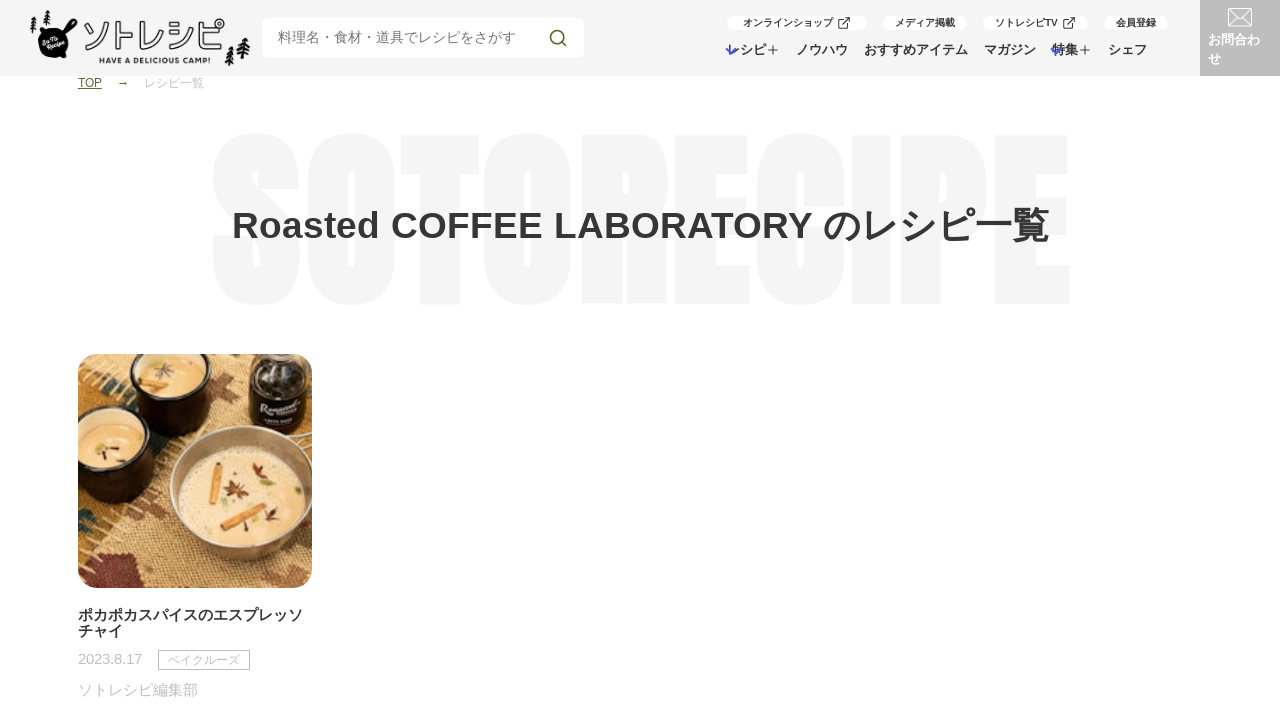

--- FILE ---
content_type: text/html;charset=utf-8
request_url: https://sotorecipe.com/recipes/tag/Roasted%20COFFEE%20LABORATORY
body_size: 140312
content:
<!DOCTYPE html><html  lang="ja" prefix="og: http://ogp.me/ns#"><head><meta charset="utf-8"><meta name="viewport" content="width=device-width, initial-scale=1"><script type="importmap">{"imports":{"#entry":"/_nuxt/DwzWKbOm.js"}}</script><title>タグ Roasted COFFEE LABORATORY のレシピ検索結果 | ソトレシピ｜キャンプ飯レシピ＆アウトドアライフ・プラットフォーム</title><script src="//anymind360.com/js/15381/ats.js"></script><link rel="stylesheet" href="https://fonts.googleapis.com/css2?family=Anton&family=Noto+Sans+JP:wght@400;500;600;700&display=swap"><style>@charset "UTF-8";body{font-family:Noto Sans JP,Source Sans Pro,Segoe UI,Roboto,Helvetica Neue,Arial,sans-serif;font-size:16px;word-spacing:1px;-ms-text-size-adjust:100%;-webkit-text-size-adjust:100%;-moz-osx-font-smoothing:grayscale;-webkit-font-smoothing:antialiased;box-sizing:border-box}body.has-navbar-fixed-top{padding-top:4.4rem}@media print,screen and (max-width:1024px){body.has-navbar-fixed-top{padding-top:4.4rem}}body #__nuxt{background:#fff;padding-top:.5rem}@media print,screen and (min-width:768px){body #__nuxt{padding-top:.5rem}}body.site-top #__nuxt{background:#f5f5f5}.Anton{font-family:Anton,sans-serif}*,:after,:before{box-sizing:border-box;margin:0}.relative{position:relative}.absolute{position:absolute}.button--green{background:#003400;border:1px solid #003400;color:#fff;font-weight:700}.button--green[disabled]{color:#4a4a4a!important;opacity:.7!important}.button--green:hover{color:#fff;opacity:.7}.button--grey{border:1px solid #35495e;border-radius:4px;color:#35495e;display:inline-block;margin-left:15px;padding:10px 30px;text-decoration:none}.button--grey:hover{background-color:#35495e;color:#fff}.is-black{color:#4a4a4a!important}.is-white{color:#fff!important}.is-green{color:#004d00!important}.flex-c{justify-content:center}.flex-c,.flex-l{align-items:center;display:flex}.flex-l,.flex-lt{justify-content:flex-start}.flex-lt{display:flex}.flex-r{justify-content:flex-end}.flex-r,.flex-vc{align-items:center;display:flex}.flex-vc{flex-direction:column;justify-content:center}.img-contain{-o-object-fit:contain;object-fit:contain}.img-cover{-o-object-fit:cover;object-fit:cover}a{color:revert}.w-80p{width:80%!important}.w-90p{width:90%!important}.w-100p{width:100%!important}.h-100p{height:100%!important}.mx-auto{margin-left:auto!important;margin-right:auto!important}.buruburu{animation:hurueru 5s ease infinite;display:inline-block}@keyframes hurueru{0%{transform:translate(0)}90%{transform:translate(0)}92%{transform:translate(5px)}94%{transform:translate(-5px)}96%{transform:translate(0)}to{transform:translate(0)}}.clearfix:after{clear:both;content:"";display:block}.container{margin:35px auto 0;width:100%!important}@media print,screen and (min-width:768px){.container{margin-top:0}}.side-content{margin:38.4615384615vw auto 0;width:89.7435897436vw!important}@media print,screen and (min-width:768px){.side-content{margin:0;max-width:300px!important;width:21.9619326501vw!important}}@media print,screen and (min-width:1366px){.side-content{width:300px!important}}.side-content .searchBox.fieldSearch{width:100%}.side-content .searchBox.fieldSearch .searchBox-inner button,.side-content .searchBox.fieldSearch .searchBox-inner input{border:none}.side-content .searchBox.fieldSearch .searchBox-inner .field{align-items:center;background:#fff;border:1px solid #ccc;border-radius:6px;display:flex;height:40px;padding:5px 10px;width:100%}.side-content .searchBox.fieldSearch .searchBox-inner .field .control:first-child{width:100%}.side-content .searchBox.fieldSearch .searchBox-inner .field .searchbox-input{background:none;box-shadow:none;margin:0;width:100%}.side-content .searchBox.fieldSearch .searchBox-inner .field .searchbox-input:focus{border:none;box-shadow:none}.side-content .searchBox.fieldSearch .searchBox-inner .field .searchbox-input:focus-visible{border:none;box-shadow:none;outline:none}.side-content .searchBox.fieldSearch .searchBox-inner .field .searchbox-input::-moz-placeholder{font-size:14px}.side-content .searchBox.fieldSearch .searchBox-inner .field .searchbox-input::placeholder{font-size:14px}.side-content .searchBox.fieldSearch .searchBox-inner button{background:none;cursor:pointer}.res-pc{display:none}@media print,screen and (min-width:768px){.res-pc{display:block}}.res-sp{display:block}@media print,screen and (min-width:768px){.res-sp{display:none}}.res-pc-inline{display:none}@media print,screen and (min-width:768px){.res-pc-inline{display:inline-block}}.res-sp-inline{display:inline-block}@media print,screen and (min-width:768px){.res-sp-inline{display:none}}.breadcrumb-wrap{display:block!important;margin:2.5641025641vw auto 6.4102564103vw;visibility:visible!important;width:89.7435897436vw}@media only screen and (max-width:767px){.breadcrumb-wrap{margin-top:1.9230769231vw;min-height:1em;overflow:visible!important}}@media print,screen and (min-width:768px){.breadcrumb-wrap{margin:1.0980966325vw auto 2.196193265vw;width:87.8477306003vw}}@media print,screen and (min-width:1366px){.breadcrumb-wrap{margin:15px auto 30px;width:1200px}}.breadcrumb-wrap .breadcrumb{display:flex!important;visibility:visible!important}@media only screen and (max-width:767px){.breadcrumb-wrap .breadcrumb{overflow-x:auto;overflow-y:visible!important;padding-bottom:1em}}.breadcrumb-wrap .breadcrumb li a,.breadcrumb-wrap .breadcrumb li span{color:#656733;font-size:2.5641025641vw;text-decoration:underline}@media print,screen and (min-width:768px){.breadcrumb-wrap .breadcrumb li a,.breadcrumb-wrap .breadcrumb li span{font-size:.9516837482vw}}@media print,screen and (min-width:1366px){.breadcrumb-wrap .breadcrumb li a,.breadcrumb-wrap .breadcrumb li span{font-size:13px}}.breadcrumb-wrap .breadcrumb li+li:before{color:#656733;content:"→";display:inline-block;font-size:2.5641025641vw;margin:0 .5em}@media print,screen and (min-width:768px){.breadcrumb-wrap .breadcrumb li+li:before{font-size:.9516837482vw}}@media print,screen and (min-width:1366px){.breadcrumb-wrap .breadcrumb li+li:before{font-size:13px}}.breadcrumb-wrap .breadcrumb .current{color:#bebebe;padding:0 .75em;text-decoration:none}.panel-image-pc170 figure{border-radius:2.5641025641vw;height:34.8717948718vw;overflow:hidden;width:34.8717948718vw}@media print,screen and (min-width:768px){.panel-image-pc170 figure{border-radius:1.4641288433vw;height:12.4450951684vw;width:12.4450951684vw}}@media print,screen and (min-width:1366px){.panel-image-pc170 figure{border-radius:20px;height:170px;width:170px}}.panel-image-pc170 figure img{height:100%;-o-object-fit:cover;object-fit:cover;width:100%}.panel-image-pc170_wide figure{border-radius:2.5641025641vw;height:26.9230769231vw;overflow:hidden;width:41.0256410256vw}@media print,screen and (min-width:768px){.panel-image-pc170_wide figure{border-radius:1.4641288433vw;height:12.4450951684vw;width:12.4450951684vw}}@media print,screen and (min-width:1366px){.panel-image-pc170_wide figure{border-radius:20px;height:170px;width:170px}}.panel-image-pc170_wide figure img{height:100%;-o-object-fit:cover;object-fit:cover;width:100%}.panel-image-pc190 figure{border-radius:2.5641025641vw;height:26.9230769231vw;margin:0;overflow:hidden;width:41.0256410256vw}@media print,screen and (min-width:768px){.panel-image-pc190 figure{border-radius:1.4641288433vw;height:9.1508052709vw;width:13.9092240117vw}}@media print,screen and (min-width:1366px){.panel-image-pc190 figure{border-radius:20px;height:125px;width:190px}}.panel-image-pc190 figure img{height:100%;-o-object-fit:cover;object-fit:cover;width:100%}.panel-image-pc230 figure{border-radius:2.5641025641vw;height:27.3076923077vw;margin:0;overflow:hidden;width:41.0256410256vw}@media print,screen and (min-width:768px){.panel-image-pc230 figure{border-radius:1.4641288433vw;height:11.2005856515vw;width:16.8374816984vw}}@media print,screen and (min-width:1366px){.panel-image-pc230 figure{border-radius:20px;height:153px;width:230px}}.panel-image-pc230 figure img{height:100%;-o-object-fit:cover;object-fit:cover;width:100%}.panel-image-pc250 figure{border-radius:2.5641025641vw;height:34.8717948718vw;margin:0;overflow:hidden;width:34.8717948718vw}@media print,screen and (min-width:768px){.panel-image-pc250 figure{border-radius:1.4641288433vw;height:18.3016105417vw;width:18.3016105417vw}}@media print,screen and (min-width:1366px){.panel-image-pc250 figure{border-radius:20px;height:250px;width:250px}}.panel-image-pc250 figure img{height:100%;-o-object-fit:cover;object-fit:cover;width:100%}.panel-image-pc250_3-2 figure{border-radius:2.5641025641vw;height:19.6153846154vw;margin:0;overflow:hidden;width:34.8717948718vw}@media print,screen and (min-width:768px){.panel-image-pc250_3-2 figure{border-radius:1.4641288433vw;height:12.2254758419vw;width:18.3016105417vw}}@media print,screen and (min-width:1366px){.panel-image-pc250_3-2 figure{border-radius:20px;height:167px;width:250px}}.panel-image-pc250_3-2 figure img{height:100%;-o-object-fit:cover;object-fit:cover;width:100%}.panel-image-pc560 figure{border-radius:2.5641025641vw;height:50vw;overflow:hidden;width:89.7435897436vw}@media print,screen and (min-width:768px){.panel-image-pc560 figure{border-radius:1.4641288433vw;height:22.6939970717vw;width:40.9956076135vw}}@media print,screen and (min-width:1366px){.panel-image-pc560 figure{border-radius:20px;height:310px;width:560px}}.panel-image-pc560 figure img{height:100%;-o-object-fit:cover;object-fit:cover;width:100%}.section{padding:0}span.icon-search{height:3.8461538462vw;width:3.8461538462vw}@media print,screen and (min-width:768px){span.icon-search{height:1.0980966325vw;width:1.0980966325vw}}@media print,screen and (min-width:1366px){span.icon-search{height:15px;width:15px}}span.icon-search i:before{background:url(~@/assets/img/common/icon_search_black.png);background-size:100% auto;content:"";display:block;height:3.8461538462vw;width:3.8461538462vw}@media print,screen and (min-width:768px){span.icon-search i:before{height:1.0980966325vw;width:1.0980966325vw}}@media print,screen and (min-width:1366px){span.icon-search i:before{height:15px;width:15px}}span.icon-blank{height:3.9743589744vw;margin:0 0 0 1.9230769231vw!important;width:3.9743589744vw}@media print,screen and (min-width:768px){span.icon-blank{height:.5856515373vw;margin:0 0 0 1.0256410256vw!important;width:.5856515373vw}}@media print,screen and (min-width:1366px){span.icon-blank{height:8px;margin:0 0 0 8px!important;width:8px}}span.icon-blank i:before{background:url(~@/assets/img/common/icon_blank_black.png);background-size:100% auto;content:"";display:block;height:3.9743589744vw;width:3.9743589744vw}@media print,screen and (min-width:768px){span.icon-blank i:before{height:.5856515373vw;width:.5856515373vw}}@media print,screen and (min-width:1366px){span.icon-blank i:before{height:8px;width:8px}}.page-content{width:100%}@media print,screen and (min-width:768px){.page-content{display:flex;justify-content:space-between;margin:0 auto;width:87.8477306003vw}}@media print,screen and (min-width:1366px){.page-content{width:1200px}}.page-content .main-content{margin-bottom:12.8205128205vw;width:100%}@media print,screen and (min-width:768px){.page-content .main-content{margin-bottom:7.3206442167vw;width:62.2254758419vw}}@media print,screen and (min-width:1366px){.page-content .main-content{margin-bottom:100px;width:850px}}.page-content .side-content{width:100%}@media print,screen and (min-width:768px){.page-content .side-content{width:21.9619326501vw}}@media print,screen and (min-width:1366px){.page-content .side-content{width:300px}}h1.title{position:relative}h1.title span{display:block;text-align:center}h1.title span.en{color:#f5f5f5;font-size:18.9743589744vw;letter-spacing:.03em}@media print,screen and (min-width:768px){h1.title span.en{font-size:14.6412884334vw}}@media print,screen and (min-width:1366px){h1.title span.en{font-size:200px}}h1.title span.ja{align-items:center;display:flex;font-size:6.4102564103vw;font-weight:700;height:100%;justify-content:center;position:absolute;text-align:center;top:0;width:100%}@media print,screen and (min-width:768px){h1.title span.ja{font-size:2.9282576867vw}}@media print,screen and (min-width:1366px){h1.title span.ja{font-size:40px}}.pagination{flex-wrap:nowrap;margin:0 auto;width:100%}@media print,screen and (min-width:768px){.pagination{margin:0 auto 7.3206442167vw;width:100%}}@media print,screen and (min-width:1366px){.pagination{margin:0 auto 100px;width:100%}}.pagination .pagination-link{align-items:center;display:flex;font-size:3.3333333333vw;height:9.6153846154vw;justify-content:center;margin:.5128205128vw;min-width:auto!important;padding:0;width:9.6153846154vw}@media print,screen and (min-width:768px){.pagination .pagination-link{font-size:.9516837482vw;height:3.6603221083vw;margin:.5124450952vw;width:3.6603221083vw}}@media print,screen and (min-width:1366px){.pagination .pagination-link{font-size:13px;height:50px;margin:7px;width:50px}}.pagination .pagination-link.pagination-next,.pagination .pagination-link.pagination-previous{flex-grow:unset;flex-shrink:unset;padding:.25em}.pagination .pagination-link.pagination-previous{order:1}.pagination .pagination-link.pagination-next{order:3}.pagination .pagination-link.is-current{background:#656733}.pagination.pagination-ellipsis{padding-left:.25em;padding-right:.25em}.pagination .pagination-list{justify-content:center;order:2}.pagination i.mdi-chevron-left:before{background:url(~@/assets/img/common/icon_arrow_black_left.png);background-size:100% auto;content:"";display:block;height:2.5641025641vw;width:3.0769230769vw}@media print,screen and (min-width:768px){.pagination i.mdi-chevron-left:before{height:.7320644217vw;width:.878477306vw}}@media print,screen and (min-width:1366px){.pagination i.mdi-chevron-left:before{height:10px;width:12px}}.pagination i.mdi-chevron-right:before{background:url(~@/assets/img/common/icon_arrow_black_right.png);background-size:100% auto;content:"";display:block;height:2.5641025641vw;width:3.0769230769vw}@media print,screen and (min-width:768px){.pagination i.mdi-chevron-right:before{height:.7320644217vw;width:.878477306vw}}@media print,screen and (min-width:1366px){.pagination i.mdi-chevron-right:before{height:10px;width:12px}}.btnBasicBlank{width:76.9230769231vw}@media print,screen and (min-width:768px){.btnBasicBlank{width:20.4978038067vw}}@media print,screen and (min-width:1366px){.btnBasicBlank{width:280px}}.btnBasicBlank a{align-items:center;background:#fff;border:1px solid #000;border-radius:10000px;color:#050505;display:flex;font-size:3.8461538462vw;font-weight:700;height:15.3846153846vw;justify-content:center;position:relative;transition:all .3s;width:76.9230769231vw}@media print,screen and (min-width:768px){.btnBasicBlank a{font-size:1.1713030747vw;height:4.39238653vw;width:20.4978038067vw}}@media print,screen and (min-width:1366px){.btnBasicBlank a{font-size:16px;height:60px;width:280px}}.btnBasicBlank a:after{background:url([data-uri]);background-position:50%;background-repeat:no-repeat;background-size:contain;content:"";display:block;font-size:10.2564102564vw;height:10.2564102564vw;position:absolute;right:2.5641025641vw;top:2.5641025641vw;width:10.2564102564vw}@media print,screen and (min-width:768px){.btnBasicBlank a:after{font-size:3.2210834553vw;height:3.2210834553vw;right:.6588579795vw;top:.5856515373vw;width:3.2210834553vw}}@media print,screen and (min-width:1366px){.btnBasicBlank a:after{font-size:44px;height:44px;right:9px;top:8px;width:44px}}.btnBasicBlank a:hover{background:#bebebe;color:#fff}</style><style>.navpc .navbar{border-bottom:none!important}.heaerContainer{background:#f5f5f5;justify-content:space-between!important;margin:0!important;max-width:100%!important;padding-left:0!important;padding-right:0!important;width:100%!important}.heaerContainer .navbar-head,.heaerContainer .navbar-head .searchBox{display:flex}.heaerContainer .navbar-head .searchBox .searchBox-inner{align-items:center;display:flex;width:322px}.heaerContainer .navbar-head .searchBox .searchBox-inner button,.heaerContainer .navbar-head .searchBox .searchBox-inner input{border:none}.heaerContainer .navbar-head .searchBox .searchBox-inner .field{align-items:center;background:#fff;border-radius:6px;display:flex;height:40px;padding:0 8px;width:100%}.heaerContainer .navbar-head .searchBox .searchBox-inner .field .searchbox-input{box-shadow:none;height:40px;line-height:40px;outline:none;padding:0 8px;width:calc(100% - 36px)}.heaerContainer .navbar-head .searchBox .searchBox-inner .field .searchbox-input:focus{border:none;box-shadow:none;outline:none}.heaerContainer .navbar-head .searchBox .searchBox-inner .field .searchbox-input::-moz-placeholder{font-size:14px}.heaerContainer .navbar-head .searchBox .searchBox-inner .field .searchbox-input::placeholder{font-size:14px}.heaerContainer .navbar-head .searchBox .searchBox-inner button{align-items:center;background:none;cursor:pointer;display:flex;height:36px;justify-content:center;width:36px}.heaerContainer .navbar-head .searchBox .searchBox-inner button svg.icon-search{color:#656733;display:block;height:20px;width:20px}.heaerContainer .navbar-link:after{display:none}.heaerContainer .navbar-link svg.icon-plus{color:#363636;display:inline-block;vertical-align:middle}.heaerContainer .navbar-item.has-dropdown:hover .navbar-link{position:relative}.heaerContainer .navbar-item.has-dropdown:hover .navbar-link:before{background:#4a4a4a;bottom:0;content:"";height:2px;left:0;position:absolute;width:100%}.heaerContainer .navbar-start{margin:0}.heaerContainer .navbar-start .navbar-main .navbar-main-upper{display:flex;justify-content:flex-end;padding-top:1em}.heaerContainer .navbar-start .navbar-main .navbar-main-upper a{background:#fff;border-radius:10px;font-size:.6rem}.heaerContainer .navbar-start .navbar-main .navbar-main-upper a span.icon i:before{font-size:.6rem}.heaerContainer .navbar-start .navbar-main .navbar-main-lower{display:flex}.heaerContainer .navbar-start .navbar-main .navbar-main-lower .is-hoverable{padding:2px 0}.heaerContainer .navbar-start .navbar-main .navbar-main-lower .navbar-dropdown{background-color:#fff!important;border:none;box-shadow:0 0 15px #06163333;top:100%;transform:translate(-50%)}.heaerContainer .navbar-start .navbar-main .navbar-main-lower .navbar-dropdown .navbar-item,.heaerContainer .navbar-start .navbar-main .navbar-main-lower .navbar-dropdown .navbar-item:hover{background-color:#fff!important;color:#363636}.heaerContainer .navbar-start .navbar-main .navbar-main-lower .navbar-dropdown a.navbar-item,.heaerContainer .navbar-start .navbar-main .navbar-main-lower .navbar-dropdown a.navbar-item:hover{background-color:#fff!important}.heaerContainer .navbar-start .navbar-main .navbar-main-lower .navbar-dropdown .navbar-dropdown-inner .title{color:#363636;font-size:2rem;font-weight:600;letter-spacing:.05em;line-height:1.125}.heaerContainer .navbar-start .navbar-main .navbar-main-lower .navbar-dropdown .navbar-dropdown-inner .title span{display:block;letter-spacing:0;margin-top:.5em}.heaerContainer .navbar-start .navbar-main .navbar-main-lower .navbar-dropdown .navbar-dropdown-inner .title span.is-size-6{font-size:1rem}.heaerContainer .navbar-start .navbar-main .navbar-main-lower .navbar-dropdown.navbar-dropdown-recipe .navbar-dropdown-inner{display:flex;justify-content:space-between;max-width:780px;width:57.1010248902vw}.heaerContainer .navbar-start .navbar-main .navbar-main-lower .navbar-dropdown.navbar-dropdown-recipe .navbar-dropdown-inner .title{font-size:2rem;font-weight:600;letter-spacing:.05em;line-height:1.125;width:20%}.heaerContainer .navbar-start .navbar-main .navbar-main-lower .navbar-dropdown.navbar-dropdown-recipe .navbar-dropdown-inner .title span{display:block;letter-spacing:0;margin-top:.5em}.heaerContainer .navbar-start .navbar-main .navbar-main-lower .navbar-dropdown.navbar-dropdown-recipe .navbar-dropdown-inner .title .is-size-6{font-size:1rem}.heaerContainer .navbar-start .navbar-main .navbar-main-lower .navbar-dropdown.navbar-dropdown-recipe .navbar-dropdown-inner .navbar-item{display:block;padding:0;width:35%}.heaerContainer .navbar-start .navbar-main .navbar-main-lower .navbar-dropdown.navbar-dropdown-recipe .navbar-dropdown-inner .navbar-item.navbar-item-recipe a{border-bottom:1px solid #d9d9d9;font-size:1rem;margin-bottom:1em;padding:.75em 0;position:relative;width:100%}@media print,screen and (min-width:768px){.heaerContainer .navbar-start .navbar-main .navbar-main-lower .navbar-dropdown.navbar-dropdown-recipe .navbar-dropdown-inner .navbar-item.navbar-item-recipe a{background:url([data-uri]) no-repeat 100%;background-size:.7320644217vw auto;padding:.7320644217vw 0}}@media print,screen and (min-width:1366px){.heaerContainer .navbar-start .navbar-main .navbar-main-lower .navbar-dropdown.navbar-dropdown-recipe .navbar-dropdown-inner .navbar-item.navbar-item-recipe a{background:url([data-uri]) no-repeat 100%;background-size:10px auto;padding:10px 0}}.heaerContainer .navbar-start .navbar-main .navbar-main-lower .navbar-dropdown.navbar-dropdown-recipe .navbar-dropdown-inner .navbar-item.navbar-item-tag span.title{border-bottom:1px solid #d9d9d9;display:block;font-size:1rem;margin-bottom:.5em;padding:.75em 0;width:100%}.heaerContainer .navbar-start .navbar-main .navbar-main-lower .navbar-dropdown.navbar-dropdown-recipe .navbar-dropdown-inner .navbar-item.navbar-item-tag .navbar-item-tag-list .navbar-item{align-items:center;display:flex;margin-bottom:.25em}@media print,screen and (min-width:768px){.heaerContainer .navbar-start .navbar-main .navbar-main-lower .navbar-dropdown.navbar-dropdown-recipe .navbar-dropdown-inner .navbar-item.navbar-item-tag .navbar-item-tag-list .navbar-item{background:url([data-uri]) no-repeat 0;background-size:1.4641288433vw;padding:.5856515373vw 1.9033674963vw}}@media print,screen and (min-width:1366px){.heaerContainer .navbar-start .navbar-main .navbar-main-lower .navbar-dropdown.navbar-dropdown-recipe .navbar-dropdown-inner .navbar-item.navbar-item-tag .navbar-item-tag-list .navbar-item{background:url([data-uri]) no-repeat 0;background-size:20px;padding:8px 26px}}.heaerContainer .navbar-start .navbar-main .navbar-main-lower .navbar-dropdown.navbar-dropdown-magazine .navbar-dropdown-inner{display:flex;justify-content:space-between;max-width:600px;width:43.9238653001vw}.heaerContainer .navbar-start .navbar-main .navbar-main-lower .navbar-dropdown.navbar-dropdown-magazine .navbar-dropdown-inner .title{letter-spacing:.05em;width:30%}.heaerContainer .navbar-start .navbar-main .navbar-main-lower .navbar-dropdown.navbar-dropdown-magazine .navbar-dropdown-inner .title span{display:block;letter-spacing:0;margin-top:.5em}.heaerContainer .navbar-start .navbar-main .navbar-main-lower .navbar-dropdown.navbar-dropdown-magazine .navbar-dropdown-inner .navbar-item{display:block;padding:0;width:60%}.heaerContainer .navbar-start .navbar-main .navbar-main-lower .navbar-dropdown.navbar-dropdown-magazine .navbar-dropdown-inner .navbar-item.navbar-item a{border-bottom:1px solid #d9d9d9;font-size:1rem;margin-bottom:1em;padding:.75em 0;position:relative;width:100%}@media print,screen and (min-width:768px){.heaerContainer .navbar-start .navbar-main .navbar-main-lower .navbar-dropdown.navbar-dropdown-magazine .navbar-dropdown-inner .navbar-item.navbar-item a{background:url([data-uri]) no-repeat 100%;background-size:.7320644217vw auto;font-size:1.1713030747vw;padding:.7320644217vw 0}}@media print,screen and (min-width:1366px){.heaerContainer .navbar-start .navbar-main .navbar-main-lower .navbar-dropdown.navbar-dropdown-magazine .navbar-dropdown-inner .navbar-item.navbar-item a{background:url([data-uri]) no-repeat 100%;background-size:10px auto;font-size:16px;padding:10px 0}}@media screen and (min-width:1216px){.navpc .navbar-brand{padding-left:30px}.navpc .navbar-brand img{width:220px}}@media screen and (max-width:1216px){.navpc .navbar-brand{padding-left:10px}.navpc .navbar-brand img{width:120px}}.navpc nav .navbar-brand .navbar-item img{max-height:4rem}.navpc nav .navbar-aside{display:flex;height:100%}.navpc nav .navbar-aside a{align-items:center;background:#000;height:100%;justify-content:center;width:80px}.navpc nav .navbar-aside a:first-child{background-color:#bebebe}.navpc nav .navbar-aside a .navbar-item-inner span{color:#fff;display:block;margin:0 auto}.navpc nav .navbar-aside a .navbar-item-inner span.icon{margin-bottom:.25em}.navpc nav .navbar-aside a .navbar-item-inner span.icon-email{height:2.5641025641vw;width:3.3333333333vw}@media print,screen and (min-width:768px){.navpc nav .navbar-aside a .navbar-item-inner span.icon-email{height:1.4641288433vw;width:1.9033674963vw}}@media print,screen and (min-width:1366px){.navpc nav .navbar-aside a .navbar-item-inner span.icon-email{height:20px;width:26px}}.navpc nav .navbar-aside a .navbar-item-inner span.icon-email i:before{background:url([data-uri]);background-size:100% auto;content:"";display:block;height:2.5641025641vw;width:3.3333333333vw}@media print,screen and (min-width:768px){.navpc nav .navbar-aside a .navbar-item-inner span.icon-email i:before{height:1.4641288433vw;width:1.9033674963vw}}@media print,screen and (min-width:1366px){.navpc nav .navbar-aside a .navbar-item-inner span.icon-email i:before{height:20px;width:26px}}.navpc nav .navbar-aside a .navbar-item-inner span.icon-login{height:2.6923076923vw;width:2.6923076923vw}@media print,screen and (min-width:768px){.navpc nav .navbar-aside a .navbar-item-inner span.icon-login{height:1.5373352855vw;width:1.5373352855vw}}@media print,screen and (min-width:1366px){.navpc nav .navbar-aside a .navbar-item-inner span.icon-login{height:21px;width:21px}}.navpc nav .navbar-aside a .navbar-item-inner span.icon-login i:before{background:url(~@/assets/img/common/icon_user_white.png);background-size:100% auto;content:"";display:block;height:2.6923076923vw;width:2.6923076923vw}@media print,screen and (min-width:768px){.navpc nav .navbar-aside a .navbar-item-inner span.icon-login i:before{height:1.5373352855vw;width:1.5373352855vw}}@media print,screen and (min-width:1366px){.navpc nav .navbar-aside a .navbar-item-inner span.icon-login i:before{height:21px;width:21px}}.navpc .navbar-item{background-color:transparent;color:#363636;font-size:.8rem;font-weight:600}.navpc .navbar-item a{color:#363636}.navpc .navbar-item a:hover,.navpc .navbar-item:hover{color:#4a4a4a}.navpc .navbar-item svg.icon-external{color:#363636;display:inline-block;margin-left:4px;vertical-align:middle}.navpc .navbar-link:hover{background-color:#fff!important}</style><style>.navsp,.navsp .navbar{max-width:100%!important;min-width:0!important;width:100%!important}.navsp .navbar{background-color:#fff;padding-bottom:1.2820512821vw}.navsp .brand-logo{height:3.5rem;left:50%;padding:3px 0;position:fixed;top:0;transform:translate(-50%);z-index:100}.navsp .brand-logo img{height:100%;-o-object-fit:contain;object-fit:contain}.navsp .searchBox{display:none}.navsp .searchBox .searchBox-inner{align-items:center;display:flex;margin:2.5641025641vw auto 0;width:89.7435897436vw}.navsp .searchBox .searchBox-inner button,.navsp .searchBox .searchBox-inner input{border:none}.navsp .searchBox .searchBox-inner .field{align-items:center;background:#fff;border-radius:6px;display:flex;height:40px;padding:0 8px;width:100%}.navsp .searchBox .searchBox-inner .field .searchbox-input{box-shadow:none;height:40px;line-height:40px;outline:none;padding:0 8px;width:calc(100% - 36px)}.navsp .searchBox .searchBox-inner .field .searchbox-input:focus{border:none;box-shadow:none;outline:none}.navsp .searchBox .searchBox-inner .field .searchbox-input::-moz-placeholder{font-size:15px}.navsp .searchBox .searchBox-inner .field .searchbox-input::placeholder{font-size:15px}.navsp .searchBox .searchBox-inner button{align-items:center;background:none;cursor:pointer;display:flex;height:36px;justify-content:center;width:36px}.navsp .searchBox .searchBox-inner button svg.icon-search{color:#656733;display:block;height:20px;width:20px}.navsp nav{max-width:100%;min-width:0;width:100%}.navsp nav .navbar-burger{font-weight:600}.navsp .navigation{max-width:100%!important;min-width:0!important;width:100%!important}.navsp .navbar-item{font-weight:600}.navsp .navbar-item a:hover,.navsp .navbar-item:hover{color:#4a4a4a}.navsp .navbar-item.has-dropdown .navbar-dropdown{display:none;opacity:0}.navsp .navbar-item.has-dropdown.is-active .navbar-dropdown{animation:fadeIn .4s ease-in 0s forwards;display:block;opacity:1}.navsp .navbar-brand{justify-content:right}.navsp .navbar-burger{margin:0}.navsp .navbar-burger span{background-color:#363636;height:2px;left:calc(50% - 14px);width:22px}.navsp .navbar-burger span:first-child{top:calc(50% - 8px)}.navsp .navbar-burger span:nth-child(2){top:calc(50% - 1px)}.navsp .navbar-burger span:nth-child(3){top:calc(50% + 6px)}.navsp .navbar-burger.is-active span:first-child{opacity:1;transform:translateY(8px) rotate(45deg)}.navsp .navbar-burger.is-active span:nth-child(2){opacity:0}.navsp .navbar-burger.is-active span:nth-child(3){opacity:1;transform:translateY(-6px) rotate(-45deg)}@keyframes fadeIn{0%{display:none;opacity:0}1%{display:block;opacity:0}to{display:block;opacity:1}}.navsp .navbar-menu{padding-bottom:150px}.navsp .accordion-group,.navsp .navbar-menu{background-color:#f5f5f5}.navsp .accordion-group .accordion-header{background:url([data-uri]) no-repeat right 5.1282051282vw center;background-size:7.6923076923vw}.navsp .accordion-group .accordion-header.active{background:url([data-uri]) no-repeat right 5.1282051282vw center;background-size:7.6923076923vw}.navsp .accordion-group .accordion-panel{display:none;opacity:0}.navsp .accordion-group .accordion-panel.show{animation:fadeIn .4s ease-in 0s forwards;display:block;opacity:1}.navsp .accordion-group .link-title{align-items:center;border-bottom:1px solid #bebebe;color:#050505;display:flex;font-size:7.6923076923vw;font-weight:500;padding:1.9230769231vw 5.1282051282vw}.navsp .accordion-group .link-title span{font-size:3.3333333333vw;margin-left:2.5641025641vw}.navsp .accordion-group .accordion-sub-title{border-bottom:1px solid #bebebe;color:#050505;padding:3.8461538462vw 5.1282051282vw}.navsp .accordion-group .main-link a{background:url(/_nuxt/icon_circle_arrow_black_right.QeeEcy15.png) no-repeat right 5.1282051282vw center;background-size:7.6923076923vw;color:#050505;display:block}.navsp .accordion-group .accordion-main-link a{background:url([data-uri]) no-repeat right 5.1282051282vw center;background-size:7.6923076923vw;border-bottom:1px solid #bebebe;color:#050505;display:block;padding:3.8461538462vw 5.1282051282vw}.navsp .accordion-group .accordion-sub-link a{background:#fff;background:url([data-uri]) no-repeat right 5.1282051282vw center;background-size:2.5641025641vw auto;border-bottom:1px solid #bebebe;color:#050505;display:block;padding:2.0512820513vw 5.1282051282vw}.navsp .navbar-main-lower{background:#f5f5f5;padding:7.6923076923vw 0 12.8205128205vw}.navsp .navbar-main-lower .navbar-main-lower-inner{align-items:center;display:flex;flex-wrap:wrap;justify-content:space-between;margin:0 auto;width:89.7435897436vw}.navsp .navbar-main-lower .navbar-main-lower-inner a{align-items:center;background:#fff;border:1px solid #000;border-radius:7.6923076923vw;display:flex;font-size:3.3333333333vw;height:10.2564102564vw;justify-content:center;margin-bottom:3.8461538462vw;width:50%;width:42.3076923077vw}.navsp .navbar-login{align-items:center;display:block;display:flex;height:3.25rem;justify-content:center;width:3.25rem}.navsp .navbar-login span.icon-login{height:4.4871794872vw;width:4.4871794872vw}@media print,screen and (min-width:768px){.navsp .navbar-login span.icon-login{height:1.5373352855vw;width:1.5373352855vw}}@media print,screen and (min-width:1366px){.navsp .navbar-login span.icon-login{height:21x;width:21px}}.navsp .navbar-login span.icon-login i:before{background:url(~@/assets/img/common/icon_user_black.png);background-size:100% auto;content:"";display:block;height:4.4871794872vw;width:4.4871794872vw}@media print,screen and (min-width:768px){.navsp .navbar-login span.icon-login i:before{height:1.5373352855vw;width:1.5373352855vw}}@media print,screen and (min-width:1366px){.navsp .navbar-login span.icon-login i:before{height:21px;width:21px}}.navsp.is-active .navbar{background:#f5f5f5}.navsp.is-active .navbar .searchBox{display:block}.site-top .navsp .navbar{background:#f5f5f5}.site-top .navsp .navbar .searchBox{display:block}</style><style>.recipe-pc h1 img{width:50px}.recipe-sp{background:#fff}</style><style>.footer{background:#fff;padding:0}.ftrwrap{background:#000;border-top-left-radius:2.5641025641vw;border-top-right-radius:2.5641025641vw;margin:0 1rem;max-width:none!important;padding:8.3333333333vw 0 6.1538461538vw;width:auto!important}@media print,screen and (min-width:768px){.ftrwrap{border-top-left-radius:20px;border-top-right-radius:20px;padding:33px 0 27px}}.ftrwrap .upper-link{display:block}@media print,screen and (min-width:768px){.ftrwrap .upper-link{display:flex;justify-content:left;margin:0 auto 3.2210834553vw;width:73.2064421669vw}}@media print,screen and (min-width:1366px){.ftrwrap .upper-link{margin:0 auto 44px;width:1000px}}@media print,screen and (min-width:768px){.ftrwrap .upper-link .upper-link-left{border-right:1px solid #fff;padding-right:2.9282576867vw}}@media print,screen and (min-width:1366px){.ftrwrap .upper-link .upper-link-left{padding-right:40px}}.ftrwrap .upper-link .upper-link-left p.logo{margin:0 auto 9.6153846154vw;width:61.2820512821vw}@media print,screen and (min-width:768px){.ftrwrap .upper-link .upper-link-left p.logo{margin:0;max-width:212px;width:15.5197657394vw}.ftrwrap .upper-link .upper-link-right{padding-left:3.953147877vw}}@media print,screen and (min-width:1366px){.ftrwrap .upper-link .upper-link-right{padding-left:54px}}.ftrwrap .upper-link .upper-link-right a{color:#fff;white-space:nowrap}.ftrwrap .upper-link .upper-link-right .upper-link-right-uppper{margin:0 auto 3.8461538462vw;width:71.7948717949vw}@media print,screen and (min-width:768px){.ftrwrap .upper-link .upper-link-right .upper-link-right-uppper{display:flex;justify-content:space-between;margin-bottom:1.0980966325vw;width:100%}}@media print,screen and (min-width:1366px){.ftrwrap .upper-link .upper-link-right .upper-link-right-uppper{margin-bottom:15px}}.ftrwrap .upper-link .upper-link-right .upper-link-right-uppper .menus{border-top:1px solid #fff;margin-bottom:5.1282051282vw;width:100%}@media print,screen and (min-width:768px){.ftrwrap .upper-link .upper-link-right .upper-link-right-uppper .menus{border-top:none;display:flex;font-weight:700;justify-content:space-between;margin-bottom:0}.ftrwrap .upper-link .upper-link-right .upper-link-right-uppper .menus li{margin-right:2.5622254758vw}}@media print,screen and (min-width:1366px){.ftrwrap .upper-link .upper-link-right .upper-link-right-uppper .menus li{margin-right:35px}}.ftrwrap .upper-link .upper-link-right .upper-link-right-uppper .menus a{border-bottom:1px solid #fff;display:block;font-size:3.3333333333vw;font-weight:700;padding:2.9487179487vw 2.5641025641vw 2.5641025641vw}@media print,screen and (min-width:768px){.ftrwrap .upper-link .upper-link-right .upper-link-right-uppper .menus a{border-bottom:none;font-size:1.1713030747vw;padding:0 0 5px}}@media print,screen and (min-width:1366px){.ftrwrap .upper-link .upper-link-right .upper-link-right-uppper .menus a{font-size:16px}}.ftrwrap .upper-link .upper-link-right .upper-link-right-uppper .status{align-items:center;display:flex;justify-content:space-between;width:100%}@media print,screen and (min-width:768px){.ftrwrap .upper-link .upper-link-right .upper-link-right-uppper .status{justify-content:center}}@media only screen and (max-width:767px){.ftrwrap .upper-link .upper-link-right .upper-link-right-uppper .status li{width:33.3333333333vw}}@media print,screen and (min-width:768px){.ftrwrap .upper-link .upper-link-right .upper-link-right-uppper .status li:first-child{margin-right:2.5622254758vw}}@media print,screen and (min-width:1366px){.ftrwrap .upper-link .upper-link-right .upper-link-right-uppper .status li:first-child{margin-right:35px}}.ftrwrap .upper-link .upper-link-right .upper-link-right-uppper .status li a{align-items:center;background:#fff;border-radius:2.5641025641vw;color:#000;display:block;display:flex;font-size:3.3333333333vw;height:14.1025641026vw;justify-content:center}@media print,screen and (min-width:768px){.ftrwrap .upper-link .upper-link-right .upper-link-right-uppper .status li a{border-radius:10px;font-size:.6rem;height:1.4641288433vw;width:6.588579795vw}}@media only screen and (max-width:767px){.ftrwrap .upper-link .upper-link-right .upper-link-right-lower{margin:0 auto 9.6153846154vw;width:71.7948717949vw}}.ftrwrap .upper-link .upper-link-right .upper-link-right-lower .info{align-items:center;display:flex;flex-wrap:wrap;justify-content:left;width:100%}@media print,screen and (min-width:768px){.ftrwrap .upper-link .upper-link-right .upper-link-right-lower .info{justify-content:space-between}}.ftrwrap .upper-link .upper-link-right .upper-link-right-lower .info li{font-size:2.5641025641vw}@media only screen and (max-width:767px){.ftrwrap .upper-link .upper-link-right .upper-link-right-lower .info li{line-height:3;text-align:center;width:33.3333333333%}.ftrwrap .upper-link .upper-link-right .upper-link-right-lower .info li:first-child{text-align:left}.ftrwrap .upper-link .upper-link-right .upper-link-right-lower .info li:nth-child(3){text-align:right}.ftrwrap .upper-link .upper-link-right .upper-link-right-lower .info li:nth-child(4){text-align:left;width:20%}.ftrwrap .upper-link .upper-link-right .upper-link-right-lower .info li:nth-child(5){text-align:right;width:80%}}@media print,screen and (min-width:768px){.ftrwrap .upper-link .upper-link-right .upper-link-right-lower .info li{font-size:.9516837482vw;margin-right:0}}@media print,screen and (min-width:1366px){.ftrwrap .upper-link .upper-link-right .upper-link-right-lower .info li{font-size:13px}}.ftrwrap .upper-link .upper-link-right .upper-link-right-lower .info li a{line-height:1}.ftrwrap .lower-link .sns{display:flex;justify-content:space-between;margin:0 auto 8.9743589744vw;width:84.6153846154vw}@media print,screen and (min-width:768px){.ftrwrap .lower-link .sns{justify-content:center;margin:0 auto 21px;width:100%}}.ftrwrap .lower-link .sns li{margin:0}@media print,screen and (min-width:768px){.ftrwrap .lower-link .sns li{margin-left:5px;margin-right:5px}}.ftrwrap .lower-link .sns img{width:7.6923076923vw}@media print,screen and (min-width:768px){.ftrwrap .lower-link .sns img{width:31px}}.ftrwrap .lower-link .copy{text-align:center}.ftrwrap .lower-link .copy .copyTxt{color:#fff;font-size:2.5641025641vw;letter-spacing:.3em;white-space:nowrap}@media print,screen and (min-width:768px){.ftrwrap .lower-link .copy .copyTxt{font-size:.7320644217vw}}</style><style>@charset "UTF-8";.recipe-list-content .recipe h5.title{font-family:Georgia,游明朝,YuMincho,Hiragino Mincho ProN,HGS明朝E,メイリオ,Meiryo,serif;font-size:24px!important;font-weight:700;line-height:1.2}.recipe-list-content h4.subTitle{border-left:5px solid #656733;font-weight:700;line-height:1}@media print,screen and (min-width:768px){.recipe-list-content h4.subTitle{font-size:2.196193265vw;margin-bottom:2.9282576867vw;padding-left:1.4641288433vw}}@media print,screen and (min-width:1366px){.recipe-list-content h4.subTitle{font-size:30px;margin-bottom:40px;padding-left:20px}}.recipe-list-content .recipe-list{display:flex;flex-wrap:wrap;justify-content:left;padding:0;width:89.7435897436vw}@media only screen and (max-width:767px){.recipe-list-content .recipe-list{justify-content:space-between;margin:0 auto}}@media print,screen and (min-width:768px){.recipe-list-content .recipe-list{max-width:none;padding:0;width:100%}}@media print,screen and (min-width:1366px){.recipe-list-content .recipe-list{padding:0}}.recipe-list-content .recipe-list .recipe-panel{margin:0 0 10.2564102564vw;width:42.3076923077vw}@media print,screen and (min-width:768px){.recipe-list-content .recipe-list .recipe-panel{margin:0 1.8301610542vw 3.6603221083vw;width:18.3016105417vw}}@media print,screen and (min-width:1366px){.recipe-list-content .recipe-list .recipe-panel{margin:0 25px 50px;width:250px}}@media print,screen and (min-width:768px){.recipe-list-content .recipe-list .recipe-panel:nth-child(3n+1){margin-left:0}.recipe-list-content .recipe-list .recipe-panel:nth-child(3n){margin-right:0}}.recipe-list-content .recipe-list .recipe-panel .panel-image figure{border-radius:2.5641025641vw;height:42.3076923077vw;margin:0 0 2.5641025641vw;overflow:hidden;width:42.3076923077vw}@media print,screen and (min-width:768px){.recipe-list-content .recipe-list .recipe-panel .panel-image figure{border-radius:1.4641288433vw;height:18.3016105417vw;margin:0 0 1.4641288433vw;width:18.3016105417vw}}@media print,screen and (min-width:1366px){.recipe-list-content .recipe-list .recipe-panel .panel-image figure{border-radius:20px;height:250px;margin:0 0 20px;width:250px}}.recipe-list-content .recipe-list .recipe-panel .panel-image figure img{height:100%;-o-object-fit:cover;object-fit:cover;width:100%}.recipe-list-content .recipe-list .recipe-panel .panel-content .title{font-size:3.3333333333vw;font-weight:700;margin-bottom:.5em}@media print,screen and (min-width:768px){.recipe-list-content .recipe-list .recipe-panel .panel-content .title{font-size:1.1713030747vw;min-height:2em}}@media print,screen and (min-width:1366px){.recipe-list-content .recipe-list .recipe-panel .panel-content .title{font-size:16px}}.recipe-list-content .recipe-list .recipe-panel .panel-content .content{color:#bebebe}.recipe-list-content .recipe-list .recipe-panel .panel-content .content .detail{align-items:center;display:flex;flex-wrap:wrap;justify-content:left;margin-bottom:.5em}.recipe-list-content .recipe-list .recipe-panel .panel-content .content .detail .detail-favorite{cursor:pointer;margin-right:.5rem;padding-top:.25rem;position:relative;width:3.8461538462vw;z-index:5}@media print,screen and (min-width:768px){.recipe-list-content .recipe-list .recipe-panel .panel-content .content .detail .detail-favorite{width:1.4641288433vw}}@media print,screen and (min-width:1366px){.recipe-list-content .recipe-list .recipe-panel .panel-content .content .detail .detail-favorite{width:20px}}.recipe-list-content .recipe-list .recipe-panel .panel-content .content .detail .detail-favorite .off{display:none}.recipe-list-content .recipe-list .recipe-panel .panel-content .content .detail .detail-time{font-size:2.5641025641vw}@media print,screen and (min-width:768px){.recipe-list-content .recipe-list .recipe-panel .panel-content .content .detail .detail-time{font-size:1.1713030747vw}}@media print,screen and (min-width:1366px){.recipe-list-content .recipe-list .recipe-panel .panel-content .content .detail .detail-time{font-size:16px}}@media only screen and (max-width:767px){.recipe-list-content .recipe-list .recipe-panel .panel-content .content .detail .detail-tag{width:100%}}@media print,screen and (min-width:768px){.recipe-list-content .recipe-list .recipe-panel .panel-content .content .detail .detail-tag{margin-left:1em}}.recipe-list-content .recipe-list .recipe-panel .panel-content .content .detail .detail-tag .tag{background:none;border:1px solid #bebebe;border-radius:0;color:#bebebe;display:none;height:auto}.recipe-list-content .recipe-list .recipe-panel .panel-content .content .detail .detail-tag .tag a{color:#bebebe;display:block;font-size:2.5641025641vw}@media print,screen and (min-width:768px){.recipe-list-content .recipe-list .recipe-panel .panel-content .content .detail .detail-tag .tag a{font-size:.9516837482vw}}@media print,screen and (min-width:1366px){.recipe-list-content .recipe-list .recipe-panel .panel-content .content .detail .detail-tag .tag a{font-size:13px}}.recipe-list-content .recipe-list .recipe-panel .panel-content .content .detail .detail-tag .tag:first-child{display:inline-block}.recipe-list-content .recipe-list .recipe-panel .panel-content .content .chef{color:#bebebe;font-size:2.5641025641vw}@media print,screen and (min-width:768px){.recipe-list-content .recipe-list .recipe-panel .panel-content .content .chef{font-size:1.1713030747vw}}@media print,screen and (min-width:1366px){.recipe-list-content .recipe-list .recipe-panel .panel-content .content .chef{font-size:16px}}.recipe-list-content .recipe-list .recipe-panel .panel-content .content .chef a{color:#bebebe;font-size:2.5641025641vw}@media print,screen and (min-width:768px){.recipe-list-content .recipe-list .recipe-panel .panel-content .content .chef a{font-size:1.1713030747vw}}@media print,screen and (min-width:1366px){.recipe-list-content .recipe-list .recipe-panel .panel-content .content .chef a{font-size:16px}}.recipe-list-content .recipe-list .recipe-panel .panel-content .content .chef a:hover{text-decoration:underline}.recipe-list-content .pagination .pagination-link,.recipe-list-content .pagination .pagination-next,.recipe-list-content .pagination .pagination-previous{align-items:center;background-color:#fff;border-color:#dbdbdb;border-radius:50%!important;color:#363636!important;display:inline-flex;font-size:1rem;height:3.5em;justify-content:center;min-width:3.5em;padding:0;width:3.5em}.recipe-list-content .pagination .pagination-next,.recipe-list-content .pagination .pagination-previous{border-radius:50%!important}.recipe-list-content .pagination .pagination-link.is-current{background-color:#656733;border-color:#656733;color:#fff!important}.recipe-list-content .pagination .pagination-ellipsis{color:#363636}.recipe-list-content .pagination .pagination-next.is-disabled,.recipe-list-content .pagination .pagination-previous.is-disabled{cursor:not-allowed;opacity:.5;pointer-events:none}</style><link rel="stylesheet" href="/_nuxt/entry.DnUswjUB.css" crossorigin><link rel="stylesheet" href="/_nuxt/RecipeListSp.DfqzLVKt.css" crossorigin><link rel="stylesheet" href="/_nuxt/PcRightColumn.tn0RQdqM.css" crossorigin><link rel="modulepreload" as="script" crossorigin href="/_nuxt/DwzWKbOm.js"><link rel="modulepreload" as="script" crossorigin href="/_nuxt/C6QjYUi0.js"><link rel="modulepreload" as="script" crossorigin href="/_nuxt/D_euBMHa.js"><link rel="modulepreload" as="script" crossorigin href="/_nuxt/3XWdXTd0.js"><link rel="modulepreload" as="script" crossorigin href="/_nuxt/DSfX9H6d.js"><link rel="modulepreload" as="script" crossorigin href="/_nuxt/19XbPMda.js"><link rel="modulepreload" as="script" crossorigin href="/_nuxt/DWgOhe_d.js"><link rel="modulepreload" as="script" crossorigin href="/_nuxt/CeX0fo9s.js"><link rel="modulepreload" as="script" crossorigin href="/_nuxt/Cukqhd28.js"><link rel="modulepreload" as="script" crossorigin href="/_nuxt/DSpIRdUw.js"><link rel="modulepreload" as="script" crossorigin href="/_nuxt/B9fRIWIT.js"><link rel="preload" as="fetch" fetchpriority="low" crossorigin="anonymous" href="/_nuxt/builds/meta/f66f7e8d-4863-4a71-ac95-93d5ecd5a96b.json"><link rel="prefetch" as="script" crossorigin href="/_nuxt/DekbFK8O.js"><link rel="prefetch" as="script" crossorigin href="/_nuxt/D52yKaXt.js"><link rel="prefetch" as="script" crossorigin href="/_nuxt/CLdWh_nK.js"><link rel="prefetch" as="image" type="image/png" href="/_nuxt/brand-icon-text.DQ8p6dsc.png"><link rel="prefetch" as="image" type="image/png" href="/_nuxt/brand-icon-text-white.DvpATFRm.png"><link rel="prefetch" as="image" type="image/png" href="/_nuxt/icon_circle_arrow_black_right.QeeEcy15.png"><meta hid="description" name="description" content="キャンプ飯レシピ掲載数No.1！初心者でも作れる簡単・美味しいキャンプ飯レシピからおすすめキャンプ道具、ノウハウ、動画、オリジナル商品までキャンプ飯のあらゆる情報を検索することができます。"><meta hid="og:site_name" property="og:site_name" content="ソトレシピ 〜HAVE A DELICIOUS CAMP！〜"><meta hid="og:type" property="og:type" content="website"><meta hid="og:url" property="og:url" content="https://sotorecipe.com/recipes/tag/Roasted COFFEE LABORATORY"><meta hid="og:title" property="og:title" content="タグ Roasted COFFEE LABORATORY のレシピ検索結果 | ソトレシピ｜キャンプ飯レシピ＆アウトドアライフ・プラットフォーム"><meta hid="og:description" property="og:description" content="キャンプ飯レシピ掲載数No.1！初心者でも作れる簡単・美味しいキャンプ飯レシピからおすすめキャンプ道具、ノウハウ、動画、オリジナル商品までキャンプ飯のあらゆる情報を検索することができます。"><meta hid="og:image" property="og:image" content="https://sotorecipe.com/nuxt/ogp_img.jpg"><meta name="twitter:card" content="summary_large_image"><meta property="fb:app_id" content="1968924119992124"><link rel="icon" type="image/x-icon" href="/nuxt/favicon.ico"><script type="text/javascript">(function(w,d,s,l,i){w[l]=w[l]||[];w[l].push({'gtm.start':
new Date().getTime(),event:'gtm.js'});var f=d.getElementsByTagName(s)[0],
j=d.createElement(s),dl=l!='dataLayer'?'&l='+l:'';j.async=true;j.src=
'https://www.googletagmanager.com/gtm.js?id='+i+dl;f.parentNode.insertBefore(j,f);
})(window,document,'script','dataLayer','GTM-N3R6BCP');</script><script type="module" src="/_nuxt/DwzWKbOm.js" crossorigin></script></head><body  class="has-navbar-fixed-top"><noscript><iframe src="https://www.googletagmanager.com/ns.html?id=GTM-N3R6BCP" height="0" width="0" style="display:none;visibility:hidden"></iframe></noscript><div id="__nuxt"><div><div class="navpc is-hidden-touch"><nav class="navbar is-fixed-top"><div class="container mt-0 heaerContainer"><div class="navbar-head"><div class="navbar-brand"><a href="/" class="navbar-item"><img src="/_nuxt/brand-icon-text.DQ8p6dsc.png" alt="ソトレシピの画像"></a></div><div class="searchBox"><div class="searchBox-inner"><div class="field"><input class="searchbox-input" value="" type="search" placeholder="料理名・食材・道具でレシピをさがす"><button type="button"><svg class="icon-search" xmlns="http://www.w3.org/2000/svg" width="20" height="20" viewBox="0 0 24 24" fill="none" stroke="currentColor" stroke-width="2" stroke-linecap="round" stroke-linejoin="round"><circle cx="11" cy="11" r="8"></circle><path d="m21 21-4.35-4.35"></path></svg></button></div></div></div></div><div class="navbar-start"><div class="navbar-main"><div class="navbar-main-upper"><a class="navbar-item py-0 px-4 mx-2" href="https://products.sotorecipe.com/?utm_source=sotorecipe.com&amp;utm_medium=menu&amp;utm_campaign=globalmenu" target="_blank"> オンラインショップ <svg class="icon-external" xmlns="http://www.w3.org/2000/svg" width="14" height="14" viewBox="0 0 24 24" fill="none" stroke="currentColor" stroke-width="2" stroke-linecap="round" stroke-linejoin="round"><path d="M18 13v6a2 2 0 0 1-2 2H5a2 2 0 0 1-2-2V8a2 2 0 0 1 2-2h6"></path><polyline points="15 3 21 3 21 9"></polyline><line x1="10" y1="14" x2="21" y2="3"></line></svg></a><a class="navbar-item py-0 px-3 mx-2" href="/media"> メディア掲載 </a><a class="navbar-item py-0 px-3 mx-2" href="https://www.youtube.com/channel/UCq5TAlrBppndFZQOKPmwyvw" target="_blank"> ソトレシピTV <svg class="icon-external" xmlns="http://www.w3.org/2000/svg" width="14" height="14" viewBox="0 0 24 24" fill="none" stroke="currentColor" stroke-width="2" stroke-linecap="round" stroke-linejoin="round"><path d="M18 13v6a2 2 0 0 1-2 2H5a2 2 0 0 1-2-2V8a2 2 0 0 1 2-2h6"></path><polyline points="15 3 21 3 21 9"></polyline><line x1="10" y1="14" x2="21" y2="3"></line></svg></a><a class="navbar-item py-0 px-3 mx-2" href="https://products.sotorecipe.com/pages/new_sotorecipe_friends" target="_blank"> 会員登録 </a></div><div class="navbar-main-lower"><div class="navbar-item has-dropdown is-hoverable"><a class="navbar-link px-2"> レシピ <svg class="icon-plus" xmlns="http://www.w3.org/2000/svg" width="14" height="14" viewBox="0 0 24 24" fill="none" stroke="currentColor" stroke-width="2" stroke-linecap="round" stroke-linejoin="round"><line x1="12" y1="5" x2="12" y2="19"></line><line x1="5" y1="12" x2="19" y2="12"></line></svg></a><div class="navbar-dropdown navbar-dropdown-recipe p-0"><div class="navbar-dropdown-inner p-5"><div class="title"><p class="Anton">RECIPE <span class="is-size-6">レシピ</span></p></div><div class="navbar-item navbar-item-recipe"><a href="/recipes/recommend" class="navbar-item"> おすすめレシピ </a><a href="/recipes" class="navbar-item"> 新着 </a><a href="/magazines/tag/レシピ" class="navbar-item"> テーマ別 </a></div><div class="navbar-item navbar-item-tag"><span class="title">道具別</span><div class="navbar-item-tag-list"><a href="/recipes/tag/メスティン" class="navbar-item"><span>メスティン</span></a><a href="/recipes/tag/フライパン" class="navbar-item"><span>フライパン</span></a><a href="/recipes/tag/スキレット" class="navbar-item"><span>スキレット</span></a><a href="/recipes/tag/ダッチオーブン" class="navbar-item"><span>ダッチオーブン</span></a><a href="/recipes/tag/シェラカップ" class="navbar-item"><span>シェラカップ</span></a><a href="/recipes/tag/ホットサンドメーカー" class="navbar-item"><span>ホットサンドメーカー</span></a><a href="/recipes/tag/スモーカー" class="navbar-item"><span>スモーカー</span></a></div></div></div></div></div><a href="/magazines/tag/ノウハウ" class="navbar-item px-2"> ノウハウ </a><a href="/magazines/tag/アイテム" class="navbar-item px-2"> おすすめアイテム </a><a href="/magazines" class="navbar-item px-2"> マガジン </a><div class="navbar-item has-dropdown is-hoverable"><a class="navbar-link px-2"> 特集 <svg class="icon-plus" xmlns="http://www.w3.org/2000/svg" width="14" height="14" viewBox="0 0 24 24" fill="none" stroke="currentColor" stroke-width="2" stroke-linecap="round" stroke-linejoin="round"><line x1="12" y1="5" x2="12" y2="19"></line><line x1="5" y1="12" x2="19" y2="12"></line></svg></a><div class="navbar-dropdown navbar-dropdown-magazine p-0"><div class="navbar-dropdown-inner p-5"><div class="title"><p class="Anton">SPECIAL <span class="is-size-6">特集</span></p></div><div class="navbar-item"><a href="/serial/教えて！みんなのソトレシピ" class="navbar-item"> 教えて！みんなのソトレシピ </a><a href="/serial/ソトレシピ総研" class="navbar-item"> ソトレシピ総研 </a><a href="/serial/ソトレシピLOCAL" class="navbar-item"> ソトレシピLOCAL </a><a href="/serial/ソトレシピプロダクツ" class="navbar-item"> ソトレシピプロダクツ </a><a href="/serial/お願い！たけだバーベキュー" class="navbar-item"> お願い！たけだバーベキュー </a></div></div></div></div><a class="navbar-item px-2" href="/chefs"> シェフ </a></div></div><div class="navbar-aside ml-5"><a href="/contact" class="navbar-item px-2"><div class="navbar-item-inner"><span class="icon icon-email"><i></i></span><span>お問合わせ</span></div></a></div></div></div></nav></div><div class="navsp is-hidden-desktop"><div class="brand-logo"><a href="/" class=""><img src="/_nuxt/brand-icon-text.DQ8p6dsc.png" alt="ソトレシピの画像"></a></div><div class="navbar is-fixed-top"><div class="navigation"><div class="navbar-start"></div><div class="navbar-brand"><a class="navbar-burger burger"><span></span><span></span><span></span></a></div><div class="searchBox"><div class="searchBox-inner"><div class="field"><input class="searchbox-input" value="" type="search" placeholder="料理名・食材・道具でレシピをさがす"><button type="button"><svg class="icon-search" xmlns="http://www.w3.org/2000/svg" width="20" height="20" viewBox="0 0 24 24" fill="none" stroke="currentColor" stroke-width="2" stroke-linecap="round" stroke-linejoin="round"><circle cx="11" cy="11" r="8"></circle><path d="m21 21-4.35-4.35"></path></svg></button></div></div></div><div class="navbar-menu"><div class="navbar-item has-dropdown menu-item"><div class="accordion-group navbar-main-upper"><div class="accordion"><div class="accordion-header"><div class="link-title Anton">RECIPE <span>レシピ</span></div></div><div class="accordion-panel"><ul class="accordion-main-link"><li class="nav-item"><a href="/recipes/recommend" class=""> おすすめレシピ </a></li><li class="nav-item"><a href="/recipes" class=""> 新着レシピ </a></li><li class="nav-item"><a href="/magazines/tag/レシピ" class=""> テーマ別 </a></li><li class="accordion-sub-title"> 道具別 </li></ul><ul class="accordion-sub-link"><li class="nav-item"><a href="/recipes/tag/メスティン" class=""> メスティン </a></li><li class="nav-item"><a href="/recipes/tag/フライパン" class=""> フライパン </a></li><li class="nav-item"><a href="/recipes/tag/スキレット" class=""> スキレット </a></li><li class="nav-item"><a href="/recipes/tag/ダッチオープン" class=""> ダッチオープン </a></li><li class="nav-item"><a href="/recipes/tag/シェラカップ" class=""> シェラカップ </a></li><li class="nav-item"><a href="/recipes/tag/ホットサンドメーカー" class=""> ホットサンドメーカー </a></li><li class="nav-item"><a href="/recipes/tag/スモーカー" class=""> スモーカー </a></li></ul></div></div><ul class="main-link"><li class="nav-item"><a href="/magazines/tag/ノウハウ" class=""><div class="link-title Anton">KNOW-HOW <span>ノウハウ</span></div></a></li><li class="nav-item"><a href="/magazines/tag/アイテム" class=""><div class="link-title Anton">ITEM <span>おすすめアイテム</span></div></a></li><li class="nav-item"><a href="/magazines" class=""><div class="link-title Anton">MAGAZINE <span>マガジン</span></div></a></li></ul><div class="accordion"><div class="accordion-header"><div class="link-title Anton">SPECIAL <span>特集</span></div></div><div class="accordion-panel"><ul class="accordion-main-link"><li class="nav-item"><a href="/serial/教えて！みんなのソトレシピ" class=""> 教えて！みんなのソトレシピ </a></li><li class="nav-item"><a href="/serial/ソトレシピ総研" class=""> ソトレシピ総研 </a></li><li class="nav-item"><a href="/serial/ソトレシピLOCAL" class=""> ソトレシピLOCAL </a></li><li class="nav-item"><a href="/serial/ソトレシピプロダクツ" class=""> ソトレシピプロダクツ </a></li><li class="nav-item"><a href="/serial/お願い！たけだバーベキュー" class=""> お願い！たけだバーベキュー </a></li></ul></div></div><ul class="main-link"><li class="nav-item"><a href="/chefs" class=""><div class="link-title Anton">CHEF <span>シェフ</span></div></a></li><li class="nav-item"><a href="/contact" class=""><div class="link-title Anton">CONTACT <span>お問い合わせ</span></div></a></li></ul></div><div class="navbar-main-lower"><div class="navbar-main-lower-inner"><a class="nav-item navbar-item nav-item" href="https://products.sotorecipe.com/?utm_source=sotorecipe.com&amp;utm_medium=menu&amp;utm_campaign=globalmenu" target="_blank"> オンラインショップ <span class="icon icon-blank"><i></i></span></a><a class="nav-item navbar-item nav-item" href="/media"> メディア掲載 </a><a class="nav-item navbar-item nav-item" href="https://www.youtube.com/channel/UCq5TAlrBppndFZQOKPmwyvw" target="_blank"> ソトレシピTV <span class="icon icon-blank"><i></i></span></a><a class="nav-item navbar-item nav-item" href="https://products.sotorecipe.com/pages/new_sotorecipe_friends" target="_blank"> 会員登録 </a></div></div></div></div></div></div></div><!--[--><div></div><div><div class="breadcrumb-wrap"><ul class="breadcrumb"><li><a href="/">TOP</a></li><li><span class="current">レシピ一覧</span></li></ul></div><h1 class="title"><span class="en Anton">SOTORECIPE</span><span class="ja">Roasted COFFEE LABORATORY のレシピ一覧 </span></h1><section class="page-content soto-content-pc recipe-pc"><div class="main-content"><div class="recipe-list-content recipe-list-pc"><div class="recipe-list-outer"><div class="recipe-list"><!--[--><div class="recipe-panel"><a href="/recipes/385"><div class="panel-image panel-image-pc250"><figure><img src="https://images.microcms-assets.io/assets/2664b3f5982147c08bfb1cae95972e0d/7ebaa38536be424aafc0070060306c62/large_batch_chai_top.JPG?w=250" alt="ポカポカスパイスのエスプレッソチャイ"></figure></div></a><div class="panel-content"><a href="/recipes/385"><div class="title">ポカポカスパイスのエスプレッソチャイ</div></a><div class="content"><div class="detail"><div class="detail-time">2023.8.17</div><div class="detail-tag"><!--[--><div class="tag"><a href="/recipes/tag/ベイクルーズ" class="">ベイクルーズ</a></div><div class="tag"><a href="/recipes/tag/コラボ" class="">コラボ</a></div><div class="tag"><a aria-current="page" href="/recipes/tag/Roasted COFFEE LABORATORY" class="router-link-active router-link-exact-active">Roasted COFFEE LABORATORY</a></div><div class="tag"><a href="/recipes/tag/チャイ" class="">チャイ</a></div><div class="tag"><a href="/recipes/tag/コーヒー" class="">コーヒー</a></div><div class="tag"><a href="/recipes/tag/ローストコーヒー" class="">ローストコーヒー</a></div><div class="tag"><a href="/recipes/tag/シェラどんぶり" class="">シェラどんぶり</a></div><div class="tag"><a href="/recipes/tag/ソトレシピプロダクツ" class="">ソトレシピプロダクツ</a></div><div class="tag"><a href="/recipes/tag/ドリンク" class="">ドリンク</a></div><div class="tag"><a href="/recipes/tag/牛乳" class="">牛乳</a></div><div class="tag"><a href="/recipes/tag/15分以内" class="">15分以内</a></div><!--]--></div></div><div class="chef"><a href="/chefs/032" class="">ソトレシピ編集部</a></div></div></div></div><!--]--></div><nav class="pagination is-rounded" role="navigation" aria-label="pagination"><a class="is-disabled pagination-previous"> ← </a><a class="is-disabled pagination-next"> → </a><ul class="pagination-list"><!--[--><li><a href="#" class="is-current pagination-link" aria-label="Page 1" aria-current="page">1</a></li><!--]--></ul></nav></div></div></div><div class="side-content"><div><span></span></div></div></section></div><!--]--><footer class="footer ftr"><div class="ftrwrap container"><div class="upper-link"><div class="upper-link-left"><p class="logo"><a href="/" class=""><img src="/_nuxt/brand-icon-text-white.DvpATFRm.png" alt="ソトレシピの画像"></a></p></div><div class="upper-link-right"><div class="upper-link-right-uppper"><ul class="menus"><li><a href="/about">ABOUT ソトレシピ</a></li><li><a href="/recipes">レシピを探す</a></li><li><a href="/chefs">シェフ</a></li><li><a href="/magazines" class="">マガジン</a></li></ul></div><div class="upper-link-right-lower"><ul class="info"><li><a href="https://seethestars.jp/" target="_blank">運営会社</a></li><li><a href="/contact">お問い合わせ</a></li><li><a href="/terms">ご利用規約</a></li><li><a href="/privacy">プライバシーポリシー</a></li><li><a href="/law">特定商取引法に基づく表記</a></li></ul></div></div></div><div class="lower-link"><ul class="sns"><li><a href="https://www.instagram.com/sotorecipe/" target="_blank"><img src="[data-uri]"></a></li><li><a href="https://twitter.com/sotorecipe" target="_blank"><img src="[data-uri]"></a></li><li><a href="https://www.youtube.com/channel/UCq5TAlrBppndFZQOKPmwyvw" target="_blank"><img src="[data-uri]"></a></li><li><a href="https://www.threads.net/@sotorecipe" target="_blank"><img src="[data-uri]"></a></li><li><a href="https://www.tiktok.com/@sotorecipe" target="_blank"><img src="[data-uri]"></a></li><li><a href="https://liff.line.me/2003001235-k0Yle02Z/inflow-routes/45583845413611340409" target="_blank"><img src="[data-uri]"></a></li><li><a href="https://www.facebook.com/%E3%82%BD%E3%83%88%E3%83%AC%E3%82%B7%E3%83%94-169085953645097/?ref=br_tf" target="_blank"><img src="[data-uri]"></a></li><li><a href="https://voicy.jp/channel/2671" target="_blank"><img src="[data-uri]"></a></li><li><a href="https://note.seethestars.jp/?gs=18d6b7c33475" target="_blank"><img src="[data-uri]"></a></li></ul><div class="copy"><div class="copyTxt"><small>©2023sotorecipe</small></div></div></div></div></footer></div></div><div id="teleports"></div><script type="application/json" data-nuxt-data="nuxt-app" data-ssr="true" id="__NUXT_DATA__">[["ShallowReactive",1],{"data":2,"state":143,"once":145,"_errors":146,"serverRendered":101,"path":148,"pinia":149},["ShallowReactive",3],{"recipesTagList-Roasted COFFEE LABORATORY-1":4},{"recipes":5,"page":142,"tag":114,"total":142},[6],{"id":7,"createdAt":8,"updatedAt":9,"publishedAt":8,"revisedAt":9,"title":10,"title_hurigana":11,"sub_disc":12,"img":13,"chefs_name":17,"cooking_time":30,"kitchenwares":31,"serving_num":42,"recipe_ingredients":43,"method":99,"chef_message":100,"featured_flg":101,"tags":102},"385","2023-08-17T15:16:54.743Z","2023-08-24T15:12:41.837Z","ポカポカスパイスのエスプレッソチャイ","ぽかぽかすぱいすのえすぷれっそちゃい","\u003Cp>秋冬のキャンプにピッタリの香り高いローストコーヒーベース\u003C/p>",{"url":14,"height":15,"width":16},"https://images.microcms-assets.io/assets/2664b3f5982147c08bfb1cae95972e0d/7ebaa38536be424aafc0070060306c62/large_batch_chai_top.JPG",1067,1600,{"id":18,"createdAt":19,"updatedAt":20,"publishedAt":19,"revisedAt":20,"name":21,"name_hurigana":22,"img":23,"catchphrase":27,"disc":28,"authenticity":29},"032","2023-08-17T14:36:51.652Z","2023-08-29T00:46:58.265Z","ソトレシピ編集部","そとれしぴへんしゅうぶ",{"url":24,"height":25,"width":26},"https://images.microcms-assets.io/assets/2664b3f5982147c08bfb1cae95972e0d/80c9391547e34f3785ffa0ea4889f29e/large_thumb_2.jpg",1200,1260,"\u003Cp>編集部公式シェフアカウント\u003C/p>","\u003Cp>キャンパー、調理師、ライター、編集者など各分野のプロフェッショナルを擁するソトレシピ編集部では、それぞれの強みを活かしたアウトドアスキル＆キャンプ料理の情報を発信中！より皆様に役立つ情報をお届けできるよう、自分たちのキャンプスキルの向上も目指しながら、色々と取り組んでいきます！\u003C/p>",false,5,[32,37],{"id":33,"createdAt":34,"updatedAt":34,"publishedAt":34,"revisedAt":34,"name":35,"category":36,"authenticity":29},"ykl-sxsq0t","2023-08-17T15:15:19.771Z","シェラどんぶり",[],{"id":38,"createdAt":39,"updatedAt":39,"publishedAt":39,"revisedAt":39,"name":40,"category":41,"authenticity":29},"9ismfoobjp","2023-08-17T15:16:53.804Z","シングルバーナー",[],2,[44,53,61,69,77,84,92],{"fieldId":45,"ingredient_name":46,"ingredient_attribute":51,"ingredient_category":52},"recipe_ingredients",{"id":47,"createdAt":48,"updatedAt":48,"publishedAt":48,"revisedAt":48,"name":49,"category":50},"366","2023-08-17T14:36:27.506Z","牛乳",[],"300ml",[],{"fieldId":45,"ingredient_name":54,"ingredient_attribute":59,"ingredient_category":60},{"id":55,"createdAt":56,"updatedAt":56,"publishedAt":56,"revisedAt":56,"name":57,"category":58},"1083","2023-08-17T14:36:27.661Z","Roasted coffee laboratory ラテベース ローステッドブレンド",[],"150ml",[],{"fieldId":45,"ingredient_name":62,"ingredient_attribute":67,"ingredient_category":68},{"id":63,"createdAt":64,"updatedAt":64,"publishedAt":64,"revisedAt":64,"name":65,"category":66},"092","2023-08-17T14:36:27.486Z","砂糖",[],"10〜20g（お好みで）",[],{"fieldId":45,"ingredient_name":70,"ingredient_attribute":75,"ingredient_category":76},{"id":71,"createdAt":72,"updatedAt":72,"publishedAt":72,"revisedAt":72,"name":73,"category":74},"309","2023-08-17T14:36:27.504Z","シナモン",[],"2本（半分に折る）",[],{"fieldId":45,"ingredient_name":78,"ingredient_attribute":82,"ingredient_category":83},{"id":79,"createdAt":72,"updatedAt":72,"publishedAt":72,"revisedAt":72,"name":80,"category":81},"310","クローブ",[],"10本",[],{"fieldId":45,"ingredient_name":85,"ingredient_attribute":90,"ingredient_category":91},{"id":86,"createdAt":87,"updatedAt":87,"publishedAt":87,"revisedAt":87,"name":88,"category":89},"801","2023-08-17T14:36:27.582Z","カルダモン",[],"6粒",[],{"fieldId":45,"ingredient_name":93,"ingredient_attribute":97,"ingredient_category":98},{"id":94,"createdAt":56,"updatedAt":56,"publishedAt":56,"revisedAt":56,"name":95,"category":96},"1084","スターアニス",[],"3個",[],"\u003Cp>①　シェラどんぶりに牛乳と★を入れ、よく混ぜる。\u003C/p>\u003Cp>②　火にかけたら焦がさないように混ぜながら温め、スパイスの香りを移す。\u003C/p>\u003Cp>③　カフェラテベースを入れて沸騰直前まで温め、お好みで砂糖を加える。\u003C/p>\u003Cp>\u003Ca href=\"https://shop.sotorecipe.com/items/29225672\" target=\"_blank\" rel=\"noopener noreferrer nofollow\">▶シェラどんぶりの購入はこちら\u003C/a>\u003C/p>","\u003Cp>火にかけると焦げやすいので弱火でかき混ぜながら温めるのがポイントです！\u003C/p>",true,[103,107,111,115,118,122,125,128,132,135,138],{"id":104,"createdAt":105,"updatedAt":105,"publishedAt":105,"revisedAt":105,"name":106},"3-ecg4ufs1z","2021-02-26T14:52:25.483Z","ベイクルーズ",{"id":108,"createdAt":109,"updatedAt":109,"publishedAt":109,"revisedAt":109,"name":110},"tsfrmitismqg","2021-02-26T14:52:25.422Z","コラボ",{"id":112,"createdAt":113,"updatedAt":113,"publishedAt":113,"revisedAt":113,"name":114},"aw8t2f6wz","2021-02-26T14:52:25.484Z","Roasted COFFEE LABORATORY",{"id":116,"createdAt":113,"updatedAt":113,"publishedAt":113,"revisedAt":113,"name":117},"kkum3b4h2v85","チャイ",{"id":119,"createdAt":120,"updatedAt":120,"publishedAt":120,"revisedAt":120,"name":121},"v76lxw795bb9","2021-02-26T14:52:25.380Z","コーヒー",{"id":123,"createdAt":113,"updatedAt":113,"publishedAt":113,"revisedAt":113,"name":124},"q8cwn94rg44","ローストコーヒー",{"id":126,"createdAt":127,"updatedAt":127,"publishedAt":127,"revisedAt":127,"name":35},"dgrbqbma22","2021-02-26T14:52:25.431Z",{"id":129,"createdAt":130,"updatedAt":130,"publishedAt":130,"revisedAt":130,"name":131},"epr31wxiobn","2021-02-26T14:52:25.468Z","ソトレシピプロダクツ",{"id":133,"createdAt":120,"updatedAt":120,"publishedAt":120,"revisedAt":120,"name":134},"5zhrotv4lk","ドリンク",{"id":136,"createdAt":137,"updatedAt":137,"publishedAt":137,"revisedAt":137,"name":49},"jvka75acq","2021-02-26T14:52:25.381Z",{"id":139,"createdAt":140,"updatedAt":140,"publishedAt":140,"revisedAt":140,"name":141},"77o88b73r","2021-02-26T14:52:25.465Z","15分以内",1,["Reactive",144],{},["Set"],["ShallowReactive",147],{"recipesTagList-Roasted COFFEE LABORATORY-1":-1},"/recipes/tag/Roasted%20COFFEE%20LABORATORY",{"recipes":150},{}]</script><script>window.__NUXT__={};window.__NUXT__.config={public:{envFile:"prod",sotoApiPath:"https://sotorecipe.com",gaTrackingId:"G-PB67PXFKDP",tagManagerId:"GTM-N3R6BCP",apiGatewayPath:"https://api.sotorecipe.com",loginPath:"",recipeFavoriteAddPath:"",recipeFavoriteDelPath:"",recipeFavoritePath:"",device:{defaultUserAgent:"Mozilla/5.0 (Macintosh; Intel Mac OS X 10_13_2) AppleWebKit/537.36 (KHTML, like Gecko) Chrome/64.0.3282.39 Safari/537.36",enabled:true,refreshOnResize:false}},app:{baseURL:"/",buildId:"f66f7e8d-4863-4a71-ac95-93d5ecd5a96b",buildAssetsDir:"/_nuxt/",cdnURL:""}}</script></body></html>

--- FILE ---
content_type: text/html; charset=utf-8
request_url: https://www.google.com/recaptcha/api2/aframe
body_size: 267
content:
<!DOCTYPE HTML><html><head><meta http-equiv="content-type" content="text/html; charset=UTF-8"></head><body><script nonce="TTD1yWbxt5trAUVqHvE7Ng">/** Anti-fraud and anti-abuse applications only. See google.com/recaptcha */ try{var clients={'sodar':'https://pagead2.googlesyndication.com/pagead/sodar?'};window.addEventListener("message",function(a){try{if(a.source===window.parent){var b=JSON.parse(a.data);var c=clients[b['id']];if(c){var d=document.createElement('img');d.src=c+b['params']+'&rc='+(localStorage.getItem("rc::a")?sessionStorage.getItem("rc::b"):"");window.document.body.appendChild(d);sessionStorage.setItem("rc::e",parseInt(sessionStorage.getItem("rc::e")||0)+1);localStorage.setItem("rc::h",'1768932555948');}}}catch(b){}});window.parent.postMessage("_grecaptcha_ready", "*");}catch(b){}</script></body></html>

--- FILE ---
content_type: text/css; charset=utf-8
request_url: https://sotorecipe.com/_nuxt/RecipeListSp.DfqzLVKt.css
body_size: 8419
content:
@charset "UTF-8";.recipe-list-content .recipe h5.title{font-family:Georgia,游明朝,YuMincho,Hiragino Mincho ProN,HGS明朝E,メイリオ,Meiryo,serif;font-size:24px!important;font-weight:700;line-height:1.2}.recipe-list-content h4.subTitle{border-left:5px solid #656733;font-weight:700;line-height:1}@media print,screen and (min-width:768px){.recipe-list-content h4.subTitle{font-size:2.196193265vw;margin-bottom:2.9282576867vw;padding-left:1.4641288433vw}}@media print,screen and (min-width:1366px){.recipe-list-content h4.subTitle{font-size:30px;margin-bottom:40px;padding-left:20px}}.recipe-list-content .recipe-list{display:flex;flex-wrap:wrap;justify-content:left;padding:0;width:89.7435897436vw}@media only screen and (max-width:767px){.recipe-list-content .recipe-list{justify-content:space-between;margin:0 auto}}@media print,screen and (min-width:768px){.recipe-list-content .recipe-list{max-width:none;padding:0;width:100%}}@media print,screen and (min-width:1366px){.recipe-list-content .recipe-list{padding:0}}.recipe-list-content .recipe-list .recipe-panel{margin:0 0 10.2564102564vw;width:42.3076923077vw}@media print,screen and (min-width:768px){.recipe-list-content .recipe-list .recipe-panel{margin:0 1.8301610542vw 3.6603221083vw;width:18.3016105417vw}}@media print,screen and (min-width:1366px){.recipe-list-content .recipe-list .recipe-panel{margin:0 25px 50px;width:250px}}@media print,screen and (min-width:768px){.recipe-list-content .recipe-list .recipe-panel:nth-child(3n+1){margin-left:0}.recipe-list-content .recipe-list .recipe-panel:nth-child(3n){margin-right:0}}.recipe-list-content .recipe-list .recipe-panel .panel-image figure{border-radius:2.5641025641vw;height:42.3076923077vw;margin:0 0 2.5641025641vw;overflow:hidden;width:42.3076923077vw}@media print,screen and (min-width:768px){.recipe-list-content .recipe-list .recipe-panel .panel-image figure{border-radius:1.4641288433vw;height:18.3016105417vw;margin:0 0 1.4641288433vw;width:18.3016105417vw}}@media print,screen and (min-width:1366px){.recipe-list-content .recipe-list .recipe-panel .panel-image figure{border-radius:20px;height:250px;margin:0 0 20px;width:250px}}.recipe-list-content .recipe-list .recipe-panel .panel-image figure img{height:100%;-o-object-fit:cover;object-fit:cover;width:100%}.recipe-list-content .recipe-list .recipe-panel .panel-content .title{font-size:3.3333333333vw;font-weight:700;margin-bottom:.5em}@media print,screen and (min-width:768px){.recipe-list-content .recipe-list .recipe-panel .panel-content .title{font-size:1.1713030747vw;min-height:2em}}@media print,screen and (min-width:1366px){.recipe-list-content .recipe-list .recipe-panel .panel-content .title{font-size:16px}}.recipe-list-content .recipe-list .recipe-panel .panel-content .content{color:#bebebe}.recipe-list-content .recipe-list .recipe-panel .panel-content .content .detail{align-items:center;display:flex;flex-wrap:wrap;justify-content:left;margin-bottom:.5em}.recipe-list-content .recipe-list .recipe-panel .panel-content .content .detail .detail-favorite{cursor:pointer;margin-right:.5rem;padding-top:.25rem;position:relative;width:3.8461538462vw;z-index:5}@media print,screen and (min-width:768px){.recipe-list-content .recipe-list .recipe-panel .panel-content .content .detail .detail-favorite{width:1.4641288433vw}}@media print,screen and (min-width:1366px){.recipe-list-content .recipe-list .recipe-panel .panel-content .content .detail .detail-favorite{width:20px}}.recipe-list-content .recipe-list .recipe-panel .panel-content .content .detail .detail-favorite .off{display:none}.recipe-list-content .recipe-list .recipe-panel .panel-content .content .detail .detail-time{font-size:2.5641025641vw}@media print,screen and (min-width:768px){.recipe-list-content .recipe-list .recipe-panel .panel-content .content .detail .detail-time{font-size:1.1713030747vw}}@media print,screen and (min-width:1366px){.recipe-list-content .recipe-list .recipe-panel .panel-content .content .detail .detail-time{font-size:16px}}@media only screen and (max-width:767px){.recipe-list-content .recipe-list .recipe-panel .panel-content .content .detail .detail-tag{width:100%}}@media print,screen and (min-width:768px){.recipe-list-content .recipe-list .recipe-panel .panel-content .content .detail .detail-tag{margin-left:1em}}.recipe-list-content .recipe-list .recipe-panel .panel-content .content .detail .detail-tag .tag{background:none;border:1px solid #bebebe;border-radius:0;color:#bebebe;display:none;height:auto}.recipe-list-content .recipe-list .recipe-panel .panel-content .content .detail .detail-tag .tag a{color:#bebebe;display:block;font-size:2.5641025641vw}@media print,screen and (min-width:768px){.recipe-list-content .recipe-list .recipe-panel .panel-content .content .detail .detail-tag .tag a{font-size:.9516837482vw}}@media print,screen and (min-width:1366px){.recipe-list-content .recipe-list .recipe-panel .panel-content .content .detail .detail-tag .tag a{font-size:13px}}.recipe-list-content .recipe-list .recipe-panel .panel-content .content .detail .detail-tag .tag:first-child{display:inline-block}.recipe-list-content .recipe-list .recipe-panel .panel-content .content .chef{color:#bebebe;font-size:2.5641025641vw}@media print,screen and (min-width:768px){.recipe-list-content .recipe-list .recipe-panel .panel-content .content .chef{font-size:1.1713030747vw}}@media print,screen and (min-width:1366px){.recipe-list-content .recipe-list .recipe-panel .panel-content .content .chef{font-size:16px}}.recipe-list-content .recipe-list .recipe-panel .panel-content .content .chef a{color:#bebebe;font-size:2.5641025641vw}@media print,screen and (min-width:768px){.recipe-list-content .recipe-list .recipe-panel .panel-content .content .chef a{font-size:1.1713030747vw}}@media print,screen and (min-width:1366px){.recipe-list-content .recipe-list .recipe-panel .panel-content .content .chef a{font-size:16px}}.recipe-list-content .recipe-list .recipe-panel .panel-content .content .chef a:hover{text-decoration:underline}.recipe-list-content .pagination .pagination-link,.recipe-list-content .pagination .pagination-next,.recipe-list-content .pagination .pagination-previous{align-items:center;background-color:#fff;border-color:#dbdbdb;border-radius:50%!important;color:#363636!important;display:inline-flex;font-size:1rem;height:3.5em;justify-content:center;min-width:3.5em;padding:0;width:3.5em}.recipe-list-content .pagination .pagination-next,.recipe-list-content .pagination .pagination-previous{border-radius:50%!important}.recipe-list-content .pagination .pagination-link.is-current{background-color:#656733;border-color:#656733;color:#fff!important}.recipe-list-content .pagination .pagination-ellipsis{color:#363636}.recipe-list-content .pagination .pagination-next.is-disabled,.recipe-list-content .pagination .pagination-previous.is-disabled{cursor:not-allowed;opacity:.5;pointer-events:none}.recipe-list-content .pagination[data-v-2997420a]{flex-wrap:wrap;justify-content:center;padding:0 1rem}.recipe-list-content .pagination .pagination-link[data-v-2997420a],.recipe-list-content .pagination .pagination-next[data-v-2997420a],.recipe-list-content .pagination .pagination-previous[data-v-2997420a]{align-items:center;background-color:#fff;border-color:#dbdbdb;border-radius:50%!important;color:#363636!important;display:inline-flex;font-size:.875rem;height:2.25em!important;justify-content:center;margin:.25rem;max-width:2.25em!important;min-width:2.25em!important;padding:0!important;width:2.25em!important}.recipe-list-content .pagination .pagination-next[data-v-2997420a],.recipe-list-content .pagination .pagination-previous[data-v-2997420a]{border-radius:50%!important;height:2.25em!important;width:2.25em!important}.recipe-list-content .pagination .pagination-link.is-current[data-v-2997420a]{background-color:#656733;border-color:#656733;color:#fff!important}.recipe-list-content .pagination .pagination-ellipsis[data-v-2997420a]{color:#363636;font-size:.875rem;padding:0 .25rem}.recipe-list-content .pagination .pagination-next.is-disabled[data-v-2997420a],.recipe-list-content .pagination .pagination-previous.is-disabled[data-v-2997420a]{cursor:not-allowed;opacity:.5;pointer-events:none}.recipe-list-content .pagination .pagination-list[data-v-2997420a]{flex-grow:1;flex-wrap:wrap;justify-content:center;order:1}.recipe-list-content .pagination .pagination-previous[data-v-2997420a]{order:0}.recipe-list-content .pagination .pagination-next[data-v-2997420a]{order:2}


--- FILE ---
content_type: text/javascript; charset=utf-8
request_url: https://sotorecipe.com/_nuxt/DSfX9H6d.js
body_size: 5411
content:
import{_ as w}from"./D_euBMHa.js";import{l as N,r as R,k,f as V,c as a,a as e,F as p,y as m,J as g,A as f,x as n,o,t as r,v as A,b as $,w as y,d as P,_ as j}from"#entry";import{_ as B}from"./19XbPMda.js";import{u as M}from"./DWgOhe_d.js";const F={class:"recipe-list-content recipe-list-pc"},O={class:"recipe-list-outer"},W={class:"recipe-list"},z=["href"],D={class:"panel-image panel-image-pc250"},E={key:0},I=["src","alt"],J={key:1},T={class:"panel-content"},U=["href"],q={class:"title"},G={class:"content"},H={class:"detail"},K={class:"detail-time"},Q={class:"detail-tag"},X={key:0,class:"chef"},Y={class:"pagination is-rounded",role:"navigation","aria-label":"pagination"},Z={class:"pagination-list"},ss=["aria-label","aria-current","onClick"],ts={key:1,class:"pagination-ellipsis"},es=18,is=N({__name:"RecipeListPc",props:{recipes:{},page:{},total:{}},emits:["changePage"],setup(v,{emit:b}){const{yyyymmdd:x,imgSetWidth:C}=M(),u=v,L=b,l=R(u.page),d=k(()=>Math.ceil(u.total/es)),S=k(()=>{const t=[],i=d.value,c=l.value;if(i<=7)for(let s=1;s<=i;s++)t.push(s);else if(c<=3){for(let s=1;s<=5;s++)t.push(s);t.push("..."),t.push(i)}else if(c>=i-2){t.push(1),t.push("...");for(let s=i-4;s<=i;s++)t.push(s)}else{t.push(1),t.push("...");for(let s=c-1;s<=c+1;s++)t.push(s);t.push("..."),t.push(i)}return t}),h=t=>{t<1||t>d.value||(l.value=t,L("changePage",t))};return V(()=>u.page,t=>{l.value=t}),(t,i)=>{const c=w;return o(),a("div",F,[e("div",O,[e("div",W,[(o(!0),a(p,null,m(v.recipes,s=>(o(),a("div",{key:s.id,class:"recipe-panel"},[e("a",{href:"/recipes/"+s.id},[e("div",D,[s.img?(o(),a("figure",E,[e("img",{src:n(C)(s.img.url,250),alt:s.title},null,8,I)])):(o(),a("figure",J,[...i[2]||(i[2]=[e("img",{src:B},null,-1)])]))])],8,z),e("div",T,[e("a",{href:"/recipes/"+s.id},[e("div",q,r(s.title),1)],8,U),e("div",G,[e("div",H,[e("div",K,r(n(x)(s.publishedAt)),1),e("div",Q,[(o(!0),a(p,null,m(s.tags,_=>(o(),a("div",{key:_.id+1,class:"tag"},[$(c,{to:"/recipes/tag/"+_.name},{default:y(()=>[P(r(_.name),1)]),_:2},1032,["to"])]))),128))])]),s.chefs_name?(o(),a("div",X,[$(c,{to:"/chefs/"+s.chefs_name.id},{default:y(()=>[P(r(s.chefs_name.name),1)]),_:2},1032,["to"])])):A("",!0)])])]))),128))]),e("nav",Y,[e("a",{class:f(["pagination-previous",{"is-disabled":n(l)===1}]),onClick:i[0]||(i[0]=g(s=>n(l)>1&&h(n(l)-1),["prevent"]))}," ← ",2),e("a",{class:f(["pagination-next",{"is-disabled":n(l)===n(d)}]),onClick:i[1]||(i[1]=g(s=>n(l)<n(d)&&h(n(l)+1),["prevent"]))}," → ",2),e("ul",Z,[(o(!0),a(p,null,m(n(S),s=>(o(),a("li",{key:s},[typeof s=="number"?(o(),a("a",{key:0,href:"#",class:f(["pagination-link",{"is-current":s===n(l)}]),"aria-label":`Page ${s}`,"aria-current":s===n(l)?"page":void 0,onClick:g(_=>h(s),["prevent"])},r(s),11,ss)):(o(),a("span",ts,"…"))]))),128))])])])])}}}),Rs=Object.assign(is,{__name:"RecipeListPc"}),ns={class:"recipe-list-content recipe-list-pc"},as={class:"recipe-list-outer"},os={class:"recipe-list"},ls=["href"],cs={class:"panel-image panel-image-pc250"},rs={key:0},ds=["src","alt"],_s={key:1},us={class:"panel-content"},hs=["href"],ps={class:"title"},ms={class:"content"},gs={class:"detail"},fs={class:"detail-time"},vs={class:"detail-tag"},ks={key:0,class:"chef"},$s={class:"pagination is-rounded",role:"navigation","aria-label":"pagination"},ys={class:"pagination-list"},Ps=["aria-label","aria-current","onClick"],bs={key:1,class:"pagination-ellipsis"},xs=18,Cs=N({__name:"RecipeListSp",props:{recipes:{},page:{},total:{}},emits:["changePage"],setup(v,{emit:b}){const{yyyymmdd:x,imgSetWidth:C}=M(),u=v,L=b,l=R(u.page),d=k(()=>Math.ceil(u.total/xs)),S=k(()=>{const t=[],i=d.value,c=l.value;if(i<=7)for(let s=1;s<=i;s++)t.push(s);else if(c<=3){for(let s=1;s<=5;s++)t.push(s);t.push("..."),t.push(i)}else if(c>=i-2){t.push(1),t.push("...");for(let s=i-4;s<=i;s++)t.push(s)}else{t.push(1),t.push("...");for(let s=c-1;s<=c+1;s++)t.push(s);t.push("..."),t.push(i)}return t}),h=t=>{t<1||t>d.value||(l.value=t,L("changePage",t))};return V(()=>u.page,t=>{l.value=t}),(t,i)=>{const c=w;return o(),a("div",ns,[e("div",as,[e("div",os,[(o(!0),a(p,null,m(v.recipes,s=>(o(),a("div",{key:s.id,class:"recipe-panel"},[e("a",{href:"/recipes/"+s.id},[e("div",cs,[s.img?(o(),a("figure",rs,[e("img",{src:n(C)(s.img.url,250),alt:s.title},null,8,ds)])):(o(),a("figure",_s,[...i[2]||(i[2]=[e("img",{src:B},null,-1)])]))])],8,ls),e("div",us,[e("a",{href:"/recipes/"+s.id},[e("div",ps,r(s.title),1)],8,hs),e("div",ms,[e("div",gs,[e("div",fs,r(n(x)(s.publishedAt)),1),e("div",vs,[(o(!0),a(p,null,m(s.tags,_=>(o(),a("div",{key:_.id+1,class:"tag"},[$(c,{to:"/recipes/tag/"+_.name},{default:y(()=>[P(r(_.name),1)]),_:2},1032,["to"])]))),128))])]),s.chefs_name?(o(),a("div",ks,[$(c,{to:"/chefs/"+s.chefs_name.id},{default:y(()=>[P(r(s.chefs_name.name),1)]),_:2},1032,["to"])])):A("",!0)])])]))),128))]),e("nav",$s,[e("a",{class:f(["pagination-previous",{"is-disabled":n(l)===1}]),onClick:i[0]||(i[0]=g(s=>n(l)>1&&h(n(l)-1),["prevent"]))}," ← ",2),e("a",{class:f(["pagination-next",{"is-disabled":n(l)===n(d)}]),onClick:i[1]||(i[1]=g(s=>n(l)<n(d)&&h(n(l)+1),["prevent"]))}," → ",2),e("ul",ys,[(o(!0),a(p,null,m(n(S),s=>(o(),a("li",{key:s},[typeof s=="number"?(o(),a("a",{key:0,href:"#",class:f(["pagination-link",{"is-current":s===n(l)}]),"aria-label":`Page ${s}`,"aria-current":s===n(l)?"page":void 0,onClick:g(_=>h(s),["prevent"])},r(s),11,Ps)):(o(),a("span",bs,"…"))]))),128))])])])])}}}),Vs=Object.assign(j(Cs,[["__scopeId","data-v-2997420a"]]),{__name:"RecipeListSp"});export{Rs as _,Vs as a};


--- FILE ---
content_type: text/javascript; charset=utf-8
request_url: https://sotorecipe.com/_nuxt/DSpIRdUw.js
body_size: 1481
content:
import{B as a}from"#entry";const m=a("recipes",{actions:{async searchRecipes(t){const c=t.page?t.page:1,i=t.limit?t.limit:18;let s;t.word?s=`/api/microcms/recipes?q=${encodeURIComponent(t.word)}&limit=${t.limit}&offset=${(c-1)*i}`:s=`/api/microcms/recipes?limit=${t.limit}&offset=${(c-1)*i}`;try{const e=await $fetch(s);if(console.log(e),e){const r={limit:e.limit,offset:e.offset,totalCount:e.totalCount},o=e.contents;return r.recipes=o,console.log("recipe.id",r.recipes.map(l=>l.id)),r}}catch(e){console.log(e)}},async searchRecipesWithTagWord(t,c=1e4){const i=`/api/microcms/tags?limit=1&filters=name[equals]${t}`;try{const s=await $fetch(i);if(!s||!s.contents||s.contents<1)return[];const e=s.contents[0];return await this.searchRecipesWithTag({tag:e,limit:c})}catch(s){return console.log(s),[]}},async searchRecipesWithTag(t){let c=t.limit;c||(c=1e4);const i=`/api/microcms/recipes?limit=${c}&filters=tags[contains]${t.tag.id}`;try{const s=await $fetch(i);let e=[];return s&&(e=s.contents),!e||e.length<=0?[]:e}catch(s){return console.log(s),[]}},async recipe(t){try{const c=await $fetch(`/api/microcms/recipes/${t}`);if(c)return c}catch{console.log("mc error")}},async featureRecipes(t){const c=t.page?t.page:1,i=t.limit?t.limit:18,s=`/api/microcms/recipes?filters=featured_flg[equals]true&limit=${t.limit}&offset=${(c-1)*i}`;try{const e=await $fetch(s);if(console.log(e),e){const r={limit:e.limit,offset:e.offset,totalCount:e.totalCount},o=e.contents;return r.recipes=o,console.log("recipe.id",r.recipes.map(l=>l.id)),r}}catch(e){console.log(e)}}}});export{m as u};


--- FILE ---
content_type: text/javascript; charset=utf-8
request_url: https://sotorecipe.com/_nuxt/3XWdXTd0.js
body_size: 3287
content:
import{_ as P,a as q}from"./DSfX9H6d.js";import{_ as D}from"./Cukqhd28.js";import{u as B}from"./DSpIRdUw.js";import{l as J,G as j,H as E,r as p,C as I,k as b,u as L,c as l,a as s,x as t,t as U,s as O,b as H,o as a}from"#entry";import{u as V}from"./CeX0fo9s.js";import{u as G}from"./B9fRIWIT.js";import"./D_euBMHa.js";import"./19XbPMda.js";import"./DWgOhe_d.js";const K={class:"title"},z={key:0,class:"ja"},F={key:1,class:"ja"},M={key:0,class:"page-content soto-content-pc recipe-pc"},Q={class:"main-content"},W={key:1,class:"title is-4"},X={class:"side-content"},Y={key:1,class:"section container soto-content-sp recipe-sp pt-0"},Z={class:"main-content"},tt={key:1,class:"title is-4"},y=18,ut=J({__name:"[tag]",async setup(et){let d,w;const u=j(),x=E(),{isDesktopOrTablet:A}=V();B();const m=p(1),n=p(""),c=p([]);p("");const $=p(0),h=p(0),{data:g}=([d,w]=I(async()=>G(`recipesTagList-${u.params.tag}-${u.query.page||1}`,async()=>{let e=1;u.query.page&&(e=+u.query.page);const o=u.params.tag,i=`/api/microcms/tags?limit=1&filters=name[equals]${encodeURIComponent(o)}`,r=await $fetch(i,{});if(!r||!r.contents||r.contents.length<1)return{recipes:[],page:e,tag:o,total:0};const _=r.contents[0],R=(e-1)*y,f=`/api/microcms/recipes?limit=${y}&offset=${R}&filters=tags[contains]${_.id}`,v=await $fetch(f,{}),T=v?v.contents:[],N=v?v.totalCount:0;return{recipes:JSON.parse(JSON.stringify(T)),page:e,tag:o,total:N}})),d=await d,w(),d);g.value&&(c.value=g.value.recipes,m.value=g.value.page,n.value=g.value.tag,h.value=g.value.total);const k=b(()=>n.value?`タグ ${n.value} のレシピ検索結果 | ソトレシピ｜キャンプ飯レシピ＆アウトドアライフ・プラットフォーム`:"レシピ一覧 | ソトレシピ｜キャンプ飯レシピ＆アウトドアライフ・プラットフォーム"),S=b(()=>{let e="https://sotorecipe.com/recipes/";return n.value&&(e=`${e}tag/${n.value}`),e});L({title:k,meta:[{hid:"og:url",property:"og:url",content:S},{hid:"og:title",property:"og:title",content:k}],bodyAttrs:{class:"has-navbar-fixed-top"}});const C=async e=>{m.value=e,await x.push(`?page=${m.value}`);const o=`/api/microcms/tags?limit=1&filters=name[equals]${encodeURIComponent(n.value)}`,i=await $fetch(o,{});if(i&&i.contents&&i.contents.length>0){const r=i.contents[0],_=(e-1)*y,R=`/api/microcms/recipes?limit=${y}&offset=${_}&filters=tags[contains]${r.id}`,f=await $fetch(R,{});f&&(c.value=JSON.parse(JSON.stringify(f.contents)),h.value=f.totalCount)}$.value++,window.scrollTo({top:0})};return(e,o)=>{const i=P,r=D,_=q;return a(),l("div",null,[o[1]||(o[1]=s("div",{class:"breadcrumb-wrap"},[s("ul",{class:"breadcrumb"},[s("li",null,[s("a",{href:"/"},"TOP")]),s("li",null,[s("span",{class:"current"},"レシピ一覧")])])],-1)),s("h1",K,[o[0]||(o[0]=s("span",{class:"en Anton"},"SOTORECIPE",-1)),t(n)?(a(),l("span",z,U(t(n))+" のレシピ一覧 ",1)):(a(),l("span",F," レシピ "))]),t(A)?(a(),l("section",M,[s("div",Q,[t(c)&&t(c).length>0?(a(),O(i,{recipes:t(c),page:t(m),total:t(h),onChangePage:C,key:t($)},null,8,["recipes","page","total"])):(a(),l("h4",W,"レシピが見つかりません"))]),s("div",X,[H(r)])])):(a(),l("section",Y,[s("div",Z,[t(c)&&t(c).length>0?(a(),O(_,{recipes:t(c),page:t(m),total:t(h),onChangePage:C,key:t($)},null,8,["recipes","page","total"])):(a(),l("h4",tt,"レシピが見つかりません"))])]))])}}});export{ut as default};


--- FILE ---
content_type: text/javascript; charset=utf-8
request_url: https://sotorecipe.com/_nuxt/B9fRIWIT.js
body_size: 5516
content:
import{k as w,S as M,V,f as T,W,X as H,Y as I,x as F,r as U,Z as R,$ as z,n as L,I as q,a0 as G,a1 as X,m as Y,a2 as Z,a3 as $,a4 as J}from"#entry";const Q={trailing:!0};function x(a,e=25,c={}){if(c={...Q,...c},!Number.isFinite(e))throw new TypeError("Expected `wait` to be a finite number");let i,s,h=[],n,t;const v=(u,_)=>(n=K(a,u,_),n.finally(()=>{if(n=null,c.trailing&&t&&!s){const g=v(u,t);return t=null,g}}),n),m=function(...u){return c.trailing&&(t=u),n||new Promise(_=>{const g=!s&&c.leading;clearTimeout(s),s=setTimeout(()=>{s=null;const l=c.leading?i:v(this,u);t=null;for(const o of h)o(l);h=[]},e),g?(i=v(this,u),_(i)):h.push(_)})},r=u=>{u&&(clearTimeout(u),s=null)};return m.isPending=()=>!!s,m.cancel=()=>{r(s),h=[],t=null},m.flush=()=>{if(r(s),!t||n)return;const u=t;return t=null,v(this,u)},m}async function K(a,e,c){return await a.apply(e,c)}function ta(...a){const e=typeof a[a.length-1]=="string"?a.pop():void 0;k(a[0],a[1])&&a.unshift(e);let[c,i,s={}]=a,h=!1;const n=w(()=>H(c));if(typeof n.value!="string")throw new TypeError("[nuxt] [useAsyncData] key must be a string.");if(typeof i!="function")throw new TypeError("[nuxt] [useAsyncData] handler must be a function.");const t=M();s.server??=!0,s.default??=aa,s.getCachedData??=S,s.lazy??=!1,s.immediate??=!0,s.deep??=V.deep,s.dedupe??="cancel",s._functionName,t._asyncData[n.value];function v(){const l={cause:"initial",dedupe:s.dedupe};return t._asyncData[n.value]?._init||(l.cachedData=s.getCachedData(n.value,t,{cause:"initial"}),t._asyncData[n.value]=B(t,n.value,i,s,l.cachedData)),()=>t._asyncData[n.value].execute(l)}const m=v(),r=t._asyncData[n.value];r._deps++;const u=s.server!==!1&&t.payload.serverRendered;{let l=function(d){const f=t._asyncData[d];f?._deps&&(f._deps--,f._deps===0&&f?._off())};const o=G();if(o&&u&&s.immediate&&!o.sp&&(o.sp=[]),o&&!o._nuxtOnBeforeMountCbs){o._nuxtOnBeforeMountCbs=[];const d=o._nuxtOnBeforeMountCbs;X(()=>{d.forEach(f=>{f()}),d.splice(0,d.length)}),Y(()=>d.splice(0,d.length))}const D=o&&(o._nuxtClientOnly||Z($,!1));u&&t.isHydrating&&(r.error.value||r.data.value!==void 0)?r.status.value=r.error.value?"error":"success":o&&(!D&&t.payload.serverRendered&&t.isHydrating||s.lazy)&&s.immediate?o._nuxtOnBeforeMountCbs.push(m):s.immediate&&r.status.value!=="success"&&m();const y=I(),C=T(n,(d,f)=>{if((d||f)&&d!==f){h=!0;const O=t._asyncData[f]?.data.value!==void 0,j=t._asyncDataPromises[f]!==void 0,E={cause:"initial",dedupe:s.dedupe};if(!t._asyncData[d]?._init){let P;f&&O?P=t._asyncData[f].data.value:(P=s.getCachedData(d,t,{cause:"initial"}),E.cachedData=P),t._asyncData[d]=B(t,d,i,s,P)}t._asyncData[d]._deps++,f&&l(f),(s.immediate||O||j)&&t._asyncData[d].execute(E),J(()=>{h=!1})}},{flush:"sync"}),p=s.watch?T(s.watch,()=>{h||r._execute({cause:"watch",dedupe:s.dedupe})}):()=>{};y&&W(()=>{C(),p(),l(n.value)})}const _={data:b(()=>t._asyncData[n.value]?.data),pending:b(()=>t._asyncData[n.value]?.pending),status:b(()=>t._asyncData[n.value]?.status),error:b(()=>t._asyncData[n.value]?.error),refresh:(...l)=>t._asyncData[n.value]?._init?t._asyncData[n.value].execute(...l):v()(),execute:(...l)=>_.refresh(...l),clear:()=>N(t,n.value)},g=Promise.resolve(t._asyncDataPromises[n.value]).then(()=>_);return Object.assign(g,_),g}function b(a){return w({get(){return a()?.value},set(e){const c=a();c&&(c.value=e)}})}function k(a,e){return!(typeof a=="string"||typeof a=="object"&&a!==null||typeof a=="function"&&typeof e=="function")}function N(a,e){e in a.payload.data&&(a.payload.data[e]=void 0),e in a.payload._errors&&(a.payload._errors[e]=void 0),a._asyncData[e]&&(a._asyncData[e].data.value=F(a._asyncData[e]._default()),a._asyncData[e].error.value=void 0,a._asyncData[e].status.value="idle"),e in a._asyncDataPromises&&(a._asyncDataPromises[e]&&(a._asyncDataPromises[e].cancelled=!0),a._asyncDataPromises[e]=void 0)}function A(a,e){const c={};for(const i of e)c[i]=a[i];return c}function B(a,e,c,i,s){a.payload._errors[e]??=void 0;const h=i.getCachedData!==S,n=c,t=i.deep?U:R,v=s!==void 0,m=a.hook("app:data:refresh",async u=>{(!u||u.includes(e))&&await r.execute({cause:"refresh:hook"})}),r={data:t(v?s:i.default()),pending:w(()=>r.status.value==="pending"),error:z(a.payload._errors,e),status:R("idle"),execute:(...u)=>{const[_,g=void 0]=u,l=_&&g===void 0&&typeof _=="object"?_:{};if(a._asyncDataPromises[e]){if((l.dedupe??i.dedupe)==="defer")return a._asyncDataPromises[e];a._asyncDataPromises[e].cancelled=!0}{const D="cachedData"in l?l.cachedData:i.getCachedData(e,a,{cause:l.cause??"refresh:manual"});if(D!==void 0)return a.payload.data[e]=r.data.value=D,r.error.value=void 0,r.status.value="success",Promise.resolve(D)}r.status.value="pending";const o=new Promise((D,y)=>{try{D(n(a))}catch(C){y(C)}}).then(async D=>{if(o.cancelled)return a._asyncDataPromises[e];let y=D;i.transform&&(y=await i.transform(D)),i.pick&&(y=A(y,i.pick)),a.payload.data[e]=y,r.data.value=y,r.error.value=void 0,r.status.value="success"}).catch(D=>{if(o.cancelled)return a._asyncDataPromises[e];r.error.value=q(D),r.data.value=F(i.default()),r.status.value="error"}).finally(()=>{o.cancelled||delete a._asyncDataPromises[e]});return a._asyncDataPromises[e]=o,a._asyncDataPromises[e]},_execute:x((...u)=>r.execute(...u),0,{leading:!0}),_default:i.default,_deps:0,_init:!0,_hash:void 0,_off:()=>{m(),a._asyncData[e]?._init&&(a._asyncData[e]._init=!1),h||L(()=>{a._asyncData[e]?._init||(N(a,e),r.execute=()=>Promise.resolve())})}};return r}const aa=()=>{},S=(a,e,c)=>{if(e.isHydrating)return e.payload.data[a];if(c.cause!=="refresh:manual"&&c.cause!=="refresh:hook")return e.static.data[a]};export{ta as u};


--- FILE ---
content_type: text/javascript; charset=utf-8
request_url: https://sotorecipe.com/_nuxt/19XbPMda.js
body_size: 1851
content:
const A="[data-uri]";export{A as _};


--- FILE ---
content_type: text/javascript; charset=utf-8
request_url: https://sotorecipe.com/_nuxt/C6QjYUi0.js
body_size: 53174
content:
import{_ as r}from"./D_euBMHa.js";import{l as G,r as b,c as w,o as g,a as t,b as s,w as n,K as j,R as Z,x as M,U as I,D,z as v,d as a,a5 as u,B as h,g as N,a6 as Y}from"#entry";const k=""+new URL("brand-icon-text.DQ8p6dsc.png",import.meta.url).href,L={class:"navpc"},y={class:"navbar is-fixed-top"},T={class:"container mt-0 heaerContainer"},W={class:"navbar-head"},z={class:"navbar-brand"},U={class:"searchBox"},S={class:"searchBox-inner"},V={class:"field"},O={class:"navbar-start"},J={class:"navbar-main"},E={class:"navbar-main-lower"},P={class:"navbar-dropdown navbar-dropdown-recipe p-0"},C={class:"navbar-dropdown-inner p-5"},B={class:"navbar-item navbar-item-recipe"},Q={class:"navbar-item navbar-item-tag"},x={class:"navbar-item-tag-list"},H={class:"navbar-dropdown navbar-dropdown-magazine p-0"},X={class:"navbar-dropdown-inner p-5"},F={class:"navbar-item"},f={class:"navbar-aside ml-5"},K=G({__name:"SotoHeaderPc",props:{loginData:{},loginCheck:{type:Boolean}},setup(d){const c=b(0),e=b(""),m=()=>{c.value++},i=p=>{const A=p.target.closest(".has-dropdown");A&&(A.classList.remove("is-hoverable"),setTimeout(()=>{A.classList.add("is-hoverable")},100))},o=()=>{e.value&&u(`/recipes?search=${e.value}`)};return(p,l)=>{const A=r;return g(),w("div",L,[t("nav",y,[t("div",T,[t("div",W,[t("div",z,[s(A,{class:"navbar-item",to:"/"},{default:n(()=>[...l[3]||(l[3]=[t("img",{src:k,alt:"ソトレシピの画像"},null,-1)])]),_:1})]),t("div",U,[t("div",S,[t("div",V,[j(t("input",{class:"searchbox-input",onKeydown:I(o,["enter"]),"onUpdate:modelValue":l[0]||(l[0]=R=>D(e)?e.value=R:null),type:"search",placeholder:"料理名・食材・道具でレシピをさがす"},null,544),[[Z,M(e)]]),t("button",{onClick:o,type:"button"},[...l[4]||(l[4]=[t("svg",{class:"icon-search",xmlns:"http://www.w3.org/2000/svg",width:"20",height:"20",viewBox:"0 0 24 24",fill:"none",stroke:"currentColor","stroke-width":"2","stroke-linecap":"round","stroke-linejoin":"round"},[t("circle",{cx:"11",cy:"11",r:"8"}),t("path",{d:"m21 21-4.35-4.35"})],-1)])])])])])]),t("div",O,[t("div",J,[l[29]||(l[29]=v('<div class="navbar-main-upper"><a class="navbar-item py-0 px-4 mx-2" href="https://products.sotorecipe.com/?utm_source=sotorecipe.com&amp;utm_medium=menu&amp;utm_campaign=globalmenu" target="_blank"> オンラインショップ <svg class="icon-external" xmlns="http://www.w3.org/2000/svg" width="14" height="14" viewBox="0 0 24 24" fill="none" stroke="currentColor" stroke-width="2" stroke-linecap="round" stroke-linejoin="round"><path d="M18 13v6a2 2 0 0 1-2 2H5a2 2 0 0 1-2-2V8a2 2 0 0 1 2-2h6"></path><polyline points="15 3 21 3 21 9"></polyline><line x1="10" y1="14" x2="21" y2="3"></line></svg></a><a class="navbar-item py-0 px-3 mx-2" href="/media"> メディア掲載 </a><a class="navbar-item py-0 px-3 mx-2" href="https://www.youtube.com/channel/UCq5TAlrBppndFZQOKPmwyvw" target="_blank"> ソトレシピTV <svg class="icon-external" xmlns="http://www.w3.org/2000/svg" width="14" height="14" viewBox="0 0 24 24" fill="none" stroke="currentColor" stroke-width="2" stroke-linecap="round" stroke-linejoin="round"><path d="M18 13v6a2 2 0 0 1-2 2H5a2 2 0 0 1-2-2V8a2 2 0 0 1 2-2h6"></path><polyline points="15 3 21 3 21 9"></polyline><line x1="10" y1="14" x2="21" y2="3"></line></svg></a><a class="navbar-item py-0 px-3 mx-2" href="https://products.sotorecipe.com/pages/new_sotorecipe_friends" target="_blank"> 会員登録 </a></div>',1)),t("div",E,[t("div",{class:"navbar-item has-dropdown is-hoverable",onClick:l[1]||(l[1]=R=>m())},[l[17]||(l[17]=t("a",{class:"navbar-link px-2"},[a(" レシピ "),t("svg",{class:"icon-plus",xmlns:"http://www.w3.org/2000/svg",width:"14",height:"14",viewBox:"0 0 24 24",fill:"none",stroke:"currentColor","stroke-width":"2","stroke-linecap":"round","stroke-linejoin":"round"},[t("line",{x1:"12",y1:"5",x2:"12",y2:"19"}),t("line",{x1:"5",y1:"12",x2:"19",y2:"12"})])],-1)),t("div",P,[t("div",C,[l[16]||(l[16]=t("div",{class:"title"},[t("p",{class:"Anton"},[a("RECIPE "),t("span",{class:"is-size-6"},"レシピ")])],-1)),t("div",B,[s(A,{class:"navbar-item",to:{path:"/recipes/recommend"},onClick:i},{default:n(()=>[...l[5]||(l[5]=[a(" おすすめレシピ ",-1)])]),_:1}),s(A,{class:"navbar-item",to:{path:"/recipes"},onClick:i},{default:n(()=>[...l[6]||(l[6]=[a(" 新着 ",-1)])]),_:1}),s(A,{class:"navbar-item",to:{path:"/magazines/tag/レシピ"},onClick:i},{default:n(()=>[...l[7]||(l[7]=[a(" テーマ別 ",-1)])]),_:1})]),t("div",Q,[l[15]||(l[15]=t("span",{class:"title"},"道具別",-1)),t("div",x,[s(A,{class:"navbar-item",to:{path:"/recipes/tag/メスティン"},onClick:i},{default:n(()=>[...l[8]||(l[8]=[t("span",null,"メスティン",-1)])]),_:1}),s(A,{class:"navbar-item",to:{path:"/recipes/tag/フライパン"},onClick:i},{default:n(()=>[...l[9]||(l[9]=[t("span",null,"フライパン",-1)])]),_:1}),s(A,{class:"navbar-item",to:{path:"/recipes/tag/スキレット"},onClick:i},{default:n(()=>[...l[10]||(l[10]=[t("span",null,"スキレット",-1)])]),_:1}),s(A,{class:"navbar-item",to:{path:"/recipes/tag/ダッチオーブン"},onClick:i},{default:n(()=>[...l[11]||(l[11]=[t("span",null,"ダッチオーブン",-1)])]),_:1}),s(A,{class:"navbar-item",to:{path:"/recipes/tag/シェラカップ"},onClick:i},{default:n(()=>[...l[12]||(l[12]=[t("span",null,"シェラカップ",-1)])]),_:1}),s(A,{class:"navbar-item",to:{path:"/recipes/tag/ホットサンドメーカー"},onClick:i},{default:n(()=>[...l[13]||(l[13]=[t("span",null,"ホットサンドメーカー",-1)])]),_:1}),s(A,{class:"navbar-item",to:{path:"/recipes/tag/スモーカー"},onClick:i},{default:n(()=>[...l[14]||(l[14]=[t("span",null,"スモーカー",-1)])]),_:1})])])])])]),s(A,{class:"navbar-item px-2",to:{path:"/magazines/tag/ノウハウ"}},{default:n(()=>[...l[18]||(l[18]=[a(" ノウハウ ",-1)])]),_:1}),s(A,{class:"navbar-item px-2",to:{path:"/magazines/tag/アイテム"}},{default:n(()=>[...l[19]||(l[19]=[a(" おすすめアイテム ",-1)])]),_:1}),s(A,{class:"navbar-item px-2",to:{path:"/magazines"}},{default:n(()=>[...l[20]||(l[20]=[a(" マガジン ",-1)])]),_:1}),t("div",{class:"navbar-item has-dropdown is-hoverable",onClick:l[2]||(l[2]=R=>m())},[l[27]||(l[27]=t("a",{class:"navbar-link px-2"},[a(" 特集 "),t("svg",{class:"icon-plus",xmlns:"http://www.w3.org/2000/svg",width:"14",height:"14",viewBox:"0 0 24 24",fill:"none",stroke:"currentColor","stroke-width":"2","stroke-linecap":"round","stroke-linejoin":"round"},[t("line",{x1:"12",y1:"5",x2:"12",y2:"19"}),t("line",{x1:"5",y1:"12",x2:"19",y2:"12"})])],-1)),t("div",H,[t("div",X,[l[26]||(l[26]=t("div",{class:"title"},[t("p",{class:"Anton"},[a("SPECIAL "),t("span",{class:"is-size-6"},"特集")])],-1)),t("div",F,[s(A,{class:"navbar-item",to:{path:"/serial/教えて！みんなのソトレシピ"},onClick:i},{default:n(()=>[...l[21]||(l[21]=[a(" 教えて！みんなのソトレシピ ",-1)])]),_:1}),s(A,{class:"navbar-item",to:{path:"/serial/ソトレシピ総研"},onClick:i},{default:n(()=>[...l[22]||(l[22]=[a(" ソトレシピ総研 ",-1)])]),_:1}),s(A,{class:"navbar-item",to:{path:"/serial/ソトレシピLOCAL"},onClick:i},{default:n(()=>[...l[23]||(l[23]=[a(" ソトレシピLOCAL ",-1)])]),_:1}),s(A,{class:"navbar-item",to:{path:"/serial/ソトレシピプロダクツ"},onClick:i},{default:n(()=>[...l[24]||(l[24]=[a(" ソトレシピプロダクツ ",-1)])]),_:1}),s(A,{class:"navbar-item",to:{path:"/serial/お願い！たけだバーベキュー"},onClick:i},{default:n(()=>[...l[25]||(l[25]=[a(" お願い！たけだバーベキュー ",-1)])]),_:1})])])])]),l[28]||(l[28]=t("a",{class:"navbar-item px-2",href:"/chefs"}," シェフ ",-1))])]),t("div",f,[s(A,{class:"navbar-item px-2",to:{path:"/contact"}},{default:n(()=>[...l[30]||(l[30]=[t("div",{class:"navbar-item-inner"},[t("span",{class:"icon icon-email"},[t("i")]),t("span",null,"お問合わせ")],-1)])]),_:1})])])])])])}}}),q=Object.assign(K,{__name:"SotoHeaderPc"}),_={class:"navsp"},$={class:"brand-logo"},tt={class:"navbar is-fixed-top"},it={class:"navigation"},lt={class:"searchBox"},st={class:"searchBox-inner"},nt={class:"field"},at={class:"navbar-menu"},et={class:"navbar-item has-dropdown menu-item"},ot={class:"accordion-group navbar-main-upper"},At={class:"accordion"},ct={class:"accordion-panel"},dt={class:"accordion-main-link"},mt={class:"nav-item"},pt={class:"nav-item"},Mt={class:"nav-item"},bt={class:"accordion-sub-link"},vt={class:"nav-item"},Gt={class:"nav-item"},wt={class:"nav-item"},gt={class:"nav-item"},Rt={class:"nav-item"},rt={class:"nav-item"},jt={class:"nav-item"},Zt={class:"main-link"},It={class:"nav-item"},Dt={class:"nav-item"},ut={class:"nav-item"},Nt={class:"accordion"},kt={class:"accordion-panel"},ht={class:"accordion-main-link"},Yt={class:"nav-item"},Lt={class:"nav-item"},yt={class:"nav-item"},Tt={class:"nav-item"},Wt={class:"nav-item"},zt={class:"main-link"},Ut={class:"nav-item"},St={class:"nav-item"},Vt=G({__name:"SotoHeaderSp",props:{loginData:{},loginCheck:{type:Boolean}},setup(d){b(!1),b(0);const c=b(""),e=()=>{c.value&&u(`/recipes?search=${c.value}`)};return(m,i)=>{const o=r;return g(),w("div",_,[t("div",$,[s(o,{to:"/"},{default:n(()=>[...i[1]||(i[1]=[t("img",{src:k,alt:"ソトレシピの画像"},null,-1)])]),_:1})]),t("div",tt,[t("div",it,[i[27]||(i[27]=t("div",{class:"navbar-start"},null,-1)),i[28]||(i[28]=t("div",{class:"navbar-brand"},[t("a",{class:"navbar-burger burger"},[t("span"),t("span"),t("span")])],-1)),t("div",lt,[t("div",st,[t("div",nt,[j(t("input",{class:"searchbox-input",onKeydown:I(e,["enter"]),"onUpdate:modelValue":i[0]||(i[0]=p=>D(c)?c.value=p:null),type:"search",placeholder:"料理名・食材・道具でレシピをさがす"},null,544),[[Z,M(c)]]),t("button",{onClick:e,type:"button"},[...i[2]||(i[2]=[t("svg",{class:"icon-search",xmlns:"http://www.w3.org/2000/svg",width:"20",height:"20",viewBox:"0 0 24 24",fill:"none",stroke:"currentColor","stroke-width":"2","stroke-linecap":"round","stroke-linejoin":"round"},[t("circle",{cx:"11",cy:"11",r:"8"}),t("path",{d:"m21 21-4.35-4.35"})],-1)])])])])]),t("div",at,[t("div",et,[t("div",ot,[t("div",At,[i[14]||(i[14]=t("div",{class:"accordion-header"},[t("div",{class:"link-title Anton"},[a("RECIPE "),t("span",null,"レシピ")])],-1)),t("div",ct,[t("ul",dt,[t("li",mt,[s(o,{to:{path:"/recipes/recommend"}},{default:n(()=>[...i[3]||(i[3]=[a(" おすすめレシピ ",-1)])]),_:1})]),t("li",pt,[s(o,{to:{path:"/recipes"}},{default:n(()=>[...i[4]||(i[4]=[a(" 新着レシピ ",-1)])]),_:1})]),t("li",Mt,[s(o,{to:{path:"/magazines/tag/レシピ"}},{default:n(()=>[...i[5]||(i[5]=[a(" テーマ別 ",-1)])]),_:1})]),i[6]||(i[6]=t("li",{class:"accordion-sub-title"}," 道具別 ",-1))]),t("ul",bt,[t("li",vt,[s(o,{to:{path:"/recipes/tag/メスティン"}},{default:n(()=>[...i[7]||(i[7]=[a(" メスティン ",-1)])]),_:1})]),t("li",Gt,[s(o,{to:{path:"/recipes/tag/フライパン"}},{default:n(()=>[...i[8]||(i[8]=[a(" フライパン ",-1)])]),_:1})]),t("li",wt,[s(o,{to:{path:"/recipes/tag/スキレット"}},{default:n(()=>[...i[9]||(i[9]=[a(" スキレット ",-1)])]),_:1})]),t("li",gt,[s(o,{to:{path:"/recipes/tag/ダッチオープン"}},{default:n(()=>[...i[10]||(i[10]=[a(" ダッチオープン ",-1)])]),_:1})]),t("li",Rt,[s(o,{to:{path:"/recipes/tag/シェラカップ"}},{default:n(()=>[...i[11]||(i[11]=[a(" シェラカップ ",-1)])]),_:1})]),t("li",rt,[s(o,{to:{path:"/recipes/tag/ホットサンドメーカー"}},{default:n(()=>[...i[12]||(i[12]=[a(" ホットサンドメーカー ",-1)])]),_:1})]),t("li",jt,[s(o,{to:{path:"/recipes/tag/スモーカー"}},{default:n(()=>[...i[13]||(i[13]=[a(" スモーカー ",-1)])]),_:1})])])])]),t("ul",Zt,[t("li",It,[s(o,{to:{path:"/magazines/tag/ノウハウ"}},{default:n(()=>[...i[15]||(i[15]=[t("div",{class:"link-title Anton"},[a("KNOW-HOW "),t("span",null,"ノウハウ")],-1)])]),_:1})]),t("li",Dt,[s(o,{to:{path:"/magazines/tag/アイテム"}},{default:n(()=>[...i[16]||(i[16]=[t("div",{class:"link-title Anton"},[a("ITEM "),t("span",null,"おすすめアイテム")],-1)])]),_:1})]),t("li",ut,[s(o,{to:{path:"/magazines"}},{default:n(()=>[...i[17]||(i[17]=[t("div",{class:"link-title Anton"},[a("MAGAZINE "),t("span",null,"マガジン")],-1)])]),_:1})])]),t("div",Nt,[i[23]||(i[23]=t("div",{class:"accordion-header"},[t("div",{class:"link-title Anton"},[a("SPECIAL "),t("span",null,"特集")])],-1)),t("div",kt,[t("ul",ht,[t("li",Yt,[s(o,{to:{path:"/serial/教えて！みんなのソトレシピ"}},{default:n(()=>[...i[18]||(i[18]=[a(" 教えて！みんなのソトレシピ ",-1)])]),_:1})]),t("li",Lt,[s(o,{to:{path:"/serial/ソトレシピ総研"}},{default:n(()=>[...i[19]||(i[19]=[a(" ソトレシピ総研 ",-1)])]),_:1})]),t("li",yt,[s(o,{to:{path:"/serial/ソトレシピLOCAL"}},{default:n(()=>[...i[20]||(i[20]=[a(" ソトレシピLOCAL ",-1)])]),_:1})]),t("li",Tt,[s(o,{to:{path:"/serial/ソトレシピプロダクツ"}},{default:n(()=>[...i[21]||(i[21]=[a(" ソトレシピプロダクツ ",-1)])]),_:1})]),t("li",Wt,[s(o,{to:{path:"/serial/お願い！たけだバーベキュー"}},{default:n(()=>[...i[22]||(i[22]=[a(" お願い！たけだバーベキュー ",-1)])]),_:1})])])])]),t("ul",zt,[t("li",Ut,[s(o,{to:{path:"/chefs"}},{default:n(()=>[...i[24]||(i[24]=[t("div",{class:"link-title Anton"},[a("CHEF "),t("span",null,"シェフ")],-1)])]),_:1})]),t("li",St,[s(o,{to:{path:"/contact"}},{default:n(()=>[...i[25]||(i[25]=[t("div",{class:"link-title Anton"},[a("CONTACT "),t("span",null,"お問い合わせ")],-1)])]),_:1})])])]),i[26]||(i[26]=v('<div class="navbar-main-lower"><div class="navbar-main-lower-inner"><a class="nav-item navbar-item nav-item" href="https://products.sotorecipe.com/?utm_source=sotorecipe.com&amp;utm_medium=menu&amp;utm_campaign=globalmenu" target="_blank"> オンラインショップ <span class="icon icon-blank"><i></i></span></a><a class="nav-item navbar-item nav-item" href="/media"> メディア掲載 </a><a class="nav-item navbar-item nav-item" href="https://www.youtube.com/channel/UCq5TAlrBppndFZQOKPmwyvw" target="_blank"> ソトレシピTV <span class="icon icon-blank"><i></i></span></a><a class="nav-item navbar-item nav-item" href="https://products.sotorecipe.com/pages/new_sotorecipe_friends" target="_blank"> 会員登録 </a></div></div>',1))])])])])])}}}),Ot=Object.assign(Vt,{__name:"SotoHeaderSp"}),Jt=""+new URL("brand-icon-text-white.DvpATFRm.png",import.meta.url).href,Et="[data-uri]",Pt="[data-uri]",Ct="[data-uri]",Bt="[data-uri]",Qt="[data-uri]",xt="[data-uri]",Ht="[data-uri]",Xt="[data-uri]",Ft="[data-uri]",ft={class:"footer ftr"},Kt={class:"ftrwrap container"},qt={class:"upper-link"},_t={class:"upper-link-left"},$t={class:"logo"},ti={class:"upper-link-right"},ii={class:"upper-link-right-uppper"},li={class:"menus"},si=G({__name:"Footer",props:{loginData:{},loginCheck:{type:Boolean}},setup(d){return(c,e)=>{const m=r;return g(),w("footer",ft,[t("div",Kt,[t("div",qt,[t("div",_t,[t("p",$t,[s(m,{to:"/"},{default:n(()=>[...e[0]||(e[0]=[t("img",{src:Jt,alt:"ソトレシピの画像"},null,-1)])]),_:1})])]),t("div",ti,[t("div",ii,[t("ul",li,[e[2]||(e[2]=t("li",null,[t("a",{href:"/about"},"ABOUT ソトレシピ")],-1)),e[3]||(e[3]=t("li",null,[t("a",{href:"/recipes"},"レシピを探す")],-1)),e[4]||(e[4]=t("li",null,[t("a",{href:"/chefs"},"シェフ")],-1)),t("li",null,[s(m,{to:"/magazines"},{default:n(()=>[...e[1]||(e[1]=[a("マガジン",-1)])]),_:1})])])]),e[5]||(e[5]=v('<div class="upper-link-right-lower"><ul class="info"><li><a href="https://seethestars.jp/" target="_blank">運営会社</a></li><li><a href="/contact">お問い合わせ</a></li><li><a href="/terms">ご利用規約</a></li><li><a href="/privacy">プライバシーポリシー</a></li><li><a href="/law">特定商取引法に基づく表記</a></li></ul></div>',1))])]),e[6]||(e[6]=v('<div class="lower-link"><ul class="sns"><li><a href="https://www.instagram.com/sotorecipe/" target="_blank"><img src="'+Et+'"></a></li><li><a href="https://twitter.com/sotorecipe" target="_blank"><img src="'+Pt+'"></a></li><li><a href="https://www.youtube.com/channel/UCq5TAlrBppndFZQOKPmwyvw" target="_blank"><img src="'+Ct+'"></a></li><li><a href="https://www.threads.net/@sotorecipe" target="_blank"><img src="'+Bt+'"></a></li><li><a href="https://www.tiktok.com/@sotorecipe" target="_blank"><img src="'+Qt+'"></a></li><li><a href="https://liff.line.me/2003001235-k0Yle02Z/inflow-routes/45583845413611340409" target="_blank"><img src="'+xt+'"></a></li><li><a href="https://www.facebook.com/%E3%82%BD%E3%83%88%E3%83%AC%E3%82%B7%E3%83%94-169085953645097/?ref=br_tf" target="_blank"><img src="'+Ht+'"></a></li><li><a href="https://voicy.jp/channel/2671" target="_blank"><img src="'+Xt+'"></a></li><li><a href="https://note.seethestars.jp/?gs=18d6b7c33475" target="_blank"><img src="'+Ft+'"></a></li></ul><div class="copy"><div class="copyTxt"><small>©2023sotorecipe</small></div></div></div>',1))])])}}}),ni=Object.assign(si,{__name:"Footer"}),ai=h("auth",{state:()=>({auth:[],loaded:!1}),actions:{setAuth(d){this.auth=d},setLoaded(d){this.loaded=d},async getAuth(){return this.auth}}}),ei=()=>{N(()=>{const d=document.querySelector(".navbar-burger"),c=document.querySelector(".navbar-menu"),e=document.querySelector(".navsp");d&&c&&e&&d.addEventListener("click",()=>{d.classList.toggle("is-active"),c.classList.toggle("is-active"),e.classList.toggle("is-active")});const m=document.getElementsByClassName("accordion-header");for(let o=0;o<m.length;o++)m[o].addEventListener("click",function(){this.classList.toggle("active");const p=this.nextElementSibling;p&&p.classList.toggle("show")});document.querySelectorAll(".nav-item").forEach(o=>{o.addEventListener("click",()=>{d&&c&&e&&(d.classList.remove("is-active"),c.classList.remove("is-active"),e.classList.remove("is-active"))})})})},ci=G({__name:"default",setup(d){const c=b(!1),e=b(null);return ei(),N(async()=>{const i=await ai().getAuth();c.value=i?.login||!1,e.value=i?.customer||null}),(m,i)=>{const o=q,p=Ot,l=ni;return g(),w("div",null,[s(o,{class:"is-hidden-touch",loginCheck:M(c),loginData:M(e)},null,8,["loginCheck","loginData"]),s(p,{class:"is-hidden-desktop",loginCheck:M(c),loginData:M(e)},null,8,["loginCheck","loginData"]),Y(m.$slots,"default"),s(l,{loginCheck:M(c),loginData:M(e)},null,8,["loginCheck","loginData"])])}}});export{ci as default};


--- FILE ---
content_type: text/javascript; charset=utf-8
request_url: https://sotorecipe.com/_nuxt/Cukqhd28.js
body_size: 1093
content:
import{B as _,l as d,r as u,g as m,c as o,o as r,b as h,q as f,w as g,F as p,y as w,a as i,x as B}from"#entry";const k=_("banners",{state:()=>({banners:[],loaded:!1}),actions:{setBanners(e){this.banners=e},setLoaded(e){this.loaded=e},async getBanners(e){if(!this.loaded){const n=new Date().toISOString();try{const t=await $fetch(`/api/microcms/banners?limit=3&filters=endAt[greater_than]${n}[and]startAt[less_than]${n}`);t&&this.setBanners(t.contents),this.setLoaded(!0)}catch(t){console.log(t)}}return this.banners.filter(n=>n.places.includes(e))}}}),b=["onClick"],v=["src"],y=d({__name:"PcRightColumn",setup(e){const n=u(null),t=(s,c)=>{window.$gtm&&window.$gtm.push({event:"banner-click",banner:c,event_category:s.gaEvent}),s.linkUrl&&(window.location.href=s.linkUrl)};return m(async()=>{const s=k();n.value=await s.getBanners("PC右カラム")}),(s,c)=>{const l=f;return r(),o("div",null,[h(l,null,{default:g(()=>[(r(!0),o(p,null,w(B(n),a=>(r(),o("div",{key:`f-${a.id}`,class:"mb-3"},[i("a",{onClick:C=>t(a,"pc-right-1")},[i("img",{class:"w-100p",src:a.image.url+"?w=400"},null,8,v)],8,b)]))),128))]),_:1})])}}}),x=Object.assign(y,{__name:"PcRightColumn"});export{x as _,k as u};


--- FILE ---
content_type: text/javascript; charset=utf-8
request_url: https://sotorecipe.com/_nuxt/DwzWKbOm.js
body_size: 241803
content:
const __vite__mapDeps=(i,m=__vite__mapDeps,d=(m.f||(m.f=["./BCTio6Vb.js","./DWgOhe_d.js","./CeX0fo9s.js","./D_euBMHa.js","./Bgbgjw7-.js","./btnBasic.D51MRJ_v.css","./19XbPMda.js","./Cukqhd28.js","./PcRightColumn.tn0RQdqM.css","./B9fRIWIT.js","./index.BvQnpM8a.css","./B6YS8wK-.js","./index.CIQq6Bon.css","./DEAk7QBo.js","./BV66eE4D.js","./CcQA7Rp4.js","./_id_.Db3czfYQ.css","./DBZj-F9v.js","./index.AlNM-Nl-.css","./AS0Rr-Bc.js","./index.rbm3LGhX.css","./CCGQpyJq.js","./GK8REpCk.js","./index.BuYArNz_.css","./C86ZHU8l.js","./index.BoQeKSKK.css","./ChdkSZcj.js","./BhvxRYhm.js","./DSpIRdUw.js","./_id_.mPCiF89Q.css","./B83k4sGZ.js","./BYJJXVGL.js","./MagazineListSp.B7rxrkve.css","./t55z1trv.js","./DYhWjHlj.js","./_tag_.JvOj_AUv.css","./C4NbfuBQ.js","./index.DQm1t8fA.css","./BH8ATy_Q.js","./index.DJUls7v3.css","./5nx6-gK2.js","./DSfX9H6d.js","./RecipeListSp.DfqzLVKt.css","./index.D3XHOPYi.css","./CI9s0Cw3.js","./_id_.DAXIgabG.css","./CYuniIP7.js","./index.CErFSard.css","./3XWdXTd0.js","./BwUNlIUS.js","./_tag_.BEVy0Byc.css","./DEY95VEq.js","./CtxzxLhr.js","./C6QjYUi0.js","./default.BUpozbKr.css","./DekbFK8O.js","./error.Da7CEyJK.css","./D52yKaXt.js","./error-404.CQJqancE.css","./CLdWh_nK.js","./error-500.C8KkKrNs.css"])))=>i.map(i=>d[i]);
(function(){const t=document.createElement("link").relList;if(t&&t.supports&&t.supports("modulepreload"))return;for(const o of document.querySelectorAll('link[rel="modulepreload"]'))r(o);new MutationObserver(o=>{for(const s of o)if(s.type==="childList")for(const i of s.addedNodes)i.tagName==="LINK"&&i.rel==="modulepreload"&&r(i)}).observe(document,{childList:!0,subtree:!0});function n(o){const s={};return o.integrity&&(s.integrity=o.integrity),o.referrerPolicy&&(s.referrerPolicy=o.referrerPolicy),o.crossOrigin==="use-credentials"?s.credentials="include":o.crossOrigin==="anonymous"?s.credentials="omit":s.credentials="same-origin",s}function r(o){if(o.ep)return;o.ep=!0;const s=n(o);fetch(o.href,s)}})();/**
* @vue/shared v3.5.22
* (c) 2018-present Yuxi (Evan) You and Vue contributors
* @license MIT
**/function Xs(e){const t=Object.create(null);for(const n of e.split(","))t[n]=1;return n=>n in t}const Ae={},Bn=[],Nt=()=>{},Vl=()=>!1,Er=e=>e.charCodeAt(0)===111&&e.charCodeAt(1)===110&&(e.charCodeAt(2)>122||e.charCodeAt(2)<97),Qs=e=>e.startsWith("onUpdate:"),He=Object.assign,ei=(e,t)=>{const n=e.indexOf(t);n>-1&&e.splice(n,1)},Vf=Object.prototype.hasOwnProperty,_e=(e,t)=>Vf.call(e,t),oe=Array.isArray,$n=e=>Gn(e)==="[object Map]",Fl=e=>Gn(e)==="[object Set]",Gi=e=>Gn(e)==="[object Date]",Ff=e=>Gn(e)==="[object RegExp]",ce=e=>typeof e=="function",xe=e=>typeof e=="string",Rt=e=>typeof e=="symbol",we=e=>e!==null&&typeof e=="object",So=e=>(we(e)||ce(e))&&ce(e.then)&&ce(e.catch),Hl=Object.prototype.toString,Gn=e=>Hl.call(e),Hf=e=>Gn(e).slice(8,-1),Dl=e=>Gn(e)==="[object Object]",ti=e=>xe(e)&&e!=="NaN"&&e[0]!=="-"&&""+parseInt(e,10)===e,Nn=Xs(",key,ref,ref_for,ref_key,onVnodeBeforeMount,onVnodeMounted,onVnodeBeforeUpdate,onVnodeUpdated,onVnodeBeforeUnmount,onVnodeUnmounted"),Eo=e=>{const t=Object.create(null);return(n=>t[n]||(t[n]=e(n)))},Df=/-\w/g,St=Eo(e=>e.replace(Df,t=>t.slice(1).toUpperCase())),Uf=/\B([A-Z])/g,un=Eo(e=>e.replace(Uf,"-$1").toLowerCase()),Ao=Eo(e=>e.charAt(0).toUpperCase()+e.slice(1)),Ko=Eo(e=>e?`on${Ao(e)}`:""),an=(e,t)=>!Object.is(e,t),jn=(e,...t)=>{for(let n=0;n<e.length;n++)e[n](...t)},Ul=(e,t,n,r=!1)=>{Object.defineProperty(e,t,{configurable:!0,enumerable:!1,writable:r,value:n})},ys=e=>{const t=parseFloat(e);return isNaN(t)?e:t},Wl=e=>{const t=xe(e)?Number(e):NaN;return isNaN(t)?e:t};let Zi;const Co=()=>Zi||(Zi=typeof globalThis<"u"?globalThis:typeof self<"u"?self:typeof window<"u"?window:typeof global<"u"?global:{});function To(e){if(oe(e)){const t={};for(let n=0;n<e.length;n++){const r=e[n],o=xe(r)?qf(r):To(r);if(o)for(const s in o)t[s]=o[s]}return t}else if(xe(e)||we(e))return e}const Wf=/;(?![^(]*\))/g,Kf=/:([^]+)/,zf=/\/\*[^]*?\*\//g;function qf(e){const t={};return e.replace(zf,"").split(Wf).forEach(n=>{if(n){const r=n.split(Kf);r.length>1&&(t[r[0].trim()]=r[1].trim())}}),t}function ko(e){let t="";if(xe(e))t=e;else if(oe(e))for(let n=0;n<e.length;n++){const r=ko(e[n]);r&&(t+=r+" ")}else if(we(e))for(const n in e)e[n]&&(t+=n+" ");return t.trim()}function Gf(e){if(!e)return null;let{class:t,style:n}=e;return t&&!xe(t)&&(e.class=ko(t)),n&&(e.style=To(n)),e}const Zf="itemscope,allowfullscreen,formnovalidate,ismap,nomodule,novalidate,readonly",Yf=Xs(Zf);function Kl(e){return!!e||e===""}function Jf(e,t){if(e.length!==t.length)return!1;let n=!0;for(let r=0;n&&r<e.length;r++)n=Yr(e[r],t[r]);return n}function Yr(e,t){if(e===t)return!0;let n=Gi(e),r=Gi(t);if(n||r)return n&&r?e.getTime()===t.getTime():!1;if(n=Rt(e),r=Rt(t),n||r)return e===t;if(n=oe(e),r=oe(t),n||r)return n&&r?Jf(e,t):!1;if(n=we(e),r=we(t),n||r){if(!n||!r)return!1;const o=Object.keys(e).length,s=Object.keys(t).length;if(o!==s)return!1;for(const i in e){const a=e.hasOwnProperty(i),l=t.hasOwnProperty(i);if(a&&!l||!a&&l||!Yr(e[i],t[i]))return!1}}return String(e)===String(t)}const zl=e=>!!(e&&e.__v_isRef===!0),Xf=e=>xe(e)?e:e==null?"":oe(e)||we(e)&&(e.toString===Hl||!ce(e.toString))?zl(e)?Xf(e.value):JSON.stringify(e,ql,2):String(e),ql=(e,t)=>zl(t)?ql(e,t.value):$n(t)?{[`Map(${t.size})`]:[...t.entries()].reduce((n,[r,o],s)=>(n[zo(r,s)+" =>"]=o,n),{})}:Fl(t)?{[`Set(${t.size})`]:[...t.values()].map(n=>zo(n))}:Rt(t)?zo(t):we(t)&&!oe(t)&&!Dl(t)?String(t):t,zo=(e,t="")=>{var n;return Rt(e)?`Symbol(${(n=e.description)!=null?n:t})`:e};/**
* @vue/reactivity v3.5.22
* (c) 2018-present Yuxi (Evan) You and Vue contributors
* @license MIT
**/let Xe;class Gl{constructor(t=!1){this.detached=t,this._active=!0,this._on=0,this.effects=[],this.cleanups=[],this._isPaused=!1,this.parent=Xe,!t&&Xe&&(this.index=(Xe.scopes||(Xe.scopes=[])).push(this)-1)}get active(){return this._active}pause(){if(this._active){this._isPaused=!0;let t,n;if(this.scopes)for(t=0,n=this.scopes.length;t<n;t++)this.scopes[t].pause();for(t=0,n=this.effects.length;t<n;t++)this.effects[t].pause()}}resume(){if(this._active&&this._isPaused){this._isPaused=!1;let t,n;if(this.scopes)for(t=0,n=this.scopes.length;t<n;t++)this.scopes[t].resume();for(t=0,n=this.effects.length;t<n;t++)this.effects[t].resume()}}run(t){if(this._active){const n=Xe;try{return Xe=this,t()}finally{Xe=n}}}on(){++this._on===1&&(this.prevScope=Xe,Xe=this)}off(){this._on>0&&--this._on===0&&(Xe=this.prevScope,this.prevScope=void 0)}stop(t){if(this._active){this._active=!1;let n,r;for(n=0,r=this.effects.length;n<r;n++)this.effects[n].stop();for(this.effects.length=0,n=0,r=this.cleanups.length;n<r;n++)this.cleanups[n]();if(this.cleanups.length=0,this.scopes){for(n=0,r=this.scopes.length;n<r;n++)this.scopes[n].stop(!0);this.scopes.length=0}if(!this.detached&&this.parent&&!t){const o=this.parent.scopes.pop();o&&o!==this&&(this.parent.scopes[this.index]=o,o.index=this.index)}this.parent=void 0}}}function ni(e){return new Gl(e)}function Ro(){return Xe}function Zl(e,t=!1){Xe&&Xe.cleanups.push(e)}let Te;const qo=new WeakSet;class Yl{constructor(t){this.fn=t,this.deps=void 0,this.depsTail=void 0,this.flags=5,this.next=void 0,this.cleanup=void 0,this.scheduler=void 0,Xe&&Xe.active&&Xe.effects.push(this)}pause(){this.flags|=64}resume(){this.flags&64&&(this.flags&=-65,qo.has(this)&&(qo.delete(this),this.trigger()))}notify(){this.flags&2&&!(this.flags&32)||this.flags&8||Xl(this)}run(){if(!(this.flags&1))return this.fn();this.flags|=2,Yi(this),Ql(this);const t=Te,n=kt;Te=this,kt=!0;try{return this.fn()}finally{ec(this),Te=t,kt=n,this.flags&=-3}}stop(){if(this.flags&1){for(let t=this.deps;t;t=t.nextDep)si(t);this.deps=this.depsTail=void 0,Yi(this),this.onStop&&this.onStop(),this.flags&=-2}}trigger(){this.flags&64?qo.add(this):this.scheduler?this.scheduler():this.runIfDirty()}runIfDirty(){vs(this)&&this.run()}get dirty(){return vs(this)}}let Jl=0,ir,ar;function Xl(e,t=!1){if(e.flags|=8,t){e.next=ar,ar=e;return}e.next=ir,ir=e}function ri(){Jl++}function oi(){if(--Jl>0)return;if(ar){let t=ar;for(ar=void 0;t;){const n=t.next;t.next=void 0,t.flags&=-9,t=n}}let e;for(;ir;){let t=ir;for(ir=void 0;t;){const n=t.next;if(t.next=void 0,t.flags&=-9,t.flags&1)try{t.trigger()}catch(r){e||(e=r)}t=n}}if(e)throw e}function Ql(e){for(let t=e.deps;t;t=t.nextDep)t.version=-1,t.prevActiveLink=t.dep.activeLink,t.dep.activeLink=t}function ec(e){let t,n=e.depsTail,r=n;for(;r;){const o=r.prevDep;r.version===-1?(r===n&&(n=o),si(r),Qf(r)):t=r,r.dep.activeLink=r.prevActiveLink,r.prevActiveLink=void 0,r=o}e.deps=t,e.depsTail=n}function vs(e){for(let t=e.deps;t;t=t.nextDep)if(t.dep.version!==t.version||t.dep.computed&&(tc(t.dep.computed)||t.dep.version!==t.version))return!0;return!!e._dirty}function tc(e){if(e.flags&4&&!(e.flags&16)||(e.flags&=-17,e.globalVersion===mr)||(e.globalVersion=mr,!e.isSSR&&e.flags&128&&(!e.deps&&!e._dirty||!vs(e))))return;e.flags|=2;const t=e.dep,n=Te,r=kt;Te=e,kt=!0;try{Ql(e);const o=e.fn(e._value);(t.version===0||an(o,e._value))&&(e.flags|=128,e._value=o,t.version++)}catch(o){throw t.version++,o}finally{Te=n,kt=r,ec(e),e.flags&=-3}}function si(e,t=!1){const{dep:n,prevSub:r,nextSub:o}=e;if(r&&(r.nextSub=o,e.prevSub=void 0),o&&(o.prevSub=r,e.nextSub=void 0),n.subs===e&&(n.subs=r,!r&&n.computed)){n.computed.flags&=-5;for(let s=n.computed.deps;s;s=s.nextDep)si(s,!0)}!t&&!--n.sc&&n.map&&n.map.delete(n.key)}function Qf(e){const{prevDep:t,nextDep:n}=e;t&&(t.nextDep=n,e.prevDep=void 0),n&&(n.prevDep=t,e.nextDep=void 0)}let kt=!0;const nc=[];function qt(){nc.push(kt),kt=!1}function Gt(){const e=nc.pop();kt=e===void 0?!0:e}function Yi(e){const{cleanup:t}=e;if(e.cleanup=void 0,t){const n=Te;Te=void 0;try{t()}finally{Te=n}}}let mr=0;class ed{constructor(t,n){this.sub=t,this.dep=n,this.version=n.version,this.nextDep=this.prevDep=this.nextSub=this.prevSub=this.prevActiveLink=void 0}}class ii{constructor(t){this.computed=t,this.version=0,this.activeLink=void 0,this.subs=void 0,this.map=void 0,this.key=void 0,this.sc=0,this.__v_skip=!0}track(t){if(!Te||!kt||Te===this.computed)return;let n=this.activeLink;if(n===void 0||n.sub!==Te)n=this.activeLink=new ed(Te,this),Te.deps?(n.prevDep=Te.depsTail,Te.depsTail.nextDep=n,Te.depsTail=n):Te.deps=Te.depsTail=n,rc(n);else if(n.version===-1&&(n.version=this.version,n.nextDep)){const r=n.nextDep;r.prevDep=n.prevDep,n.prevDep&&(n.prevDep.nextDep=r),n.prevDep=Te.depsTail,n.nextDep=void 0,Te.depsTail.nextDep=n,Te.depsTail=n,Te.deps===n&&(Te.deps=r)}return n}trigger(t){this.version++,mr++,this.notify(t)}notify(t){ri();try{for(let n=this.subs;n;n=n.prevSub)n.sub.notify()&&n.sub.dep.notify()}finally{oi()}}}function rc(e){if(e.dep.sc++,e.sub.flags&4){const t=e.dep.computed;if(t&&!e.dep.subs){t.flags|=20;for(let r=t.deps;r;r=r.nextDep)rc(r)}const n=e.dep.subs;n!==e&&(e.prevSub=n,n&&(n.nextSub=e)),e.dep.subs=e}}const Jr=new WeakMap,bn=Symbol(""),bs=Symbol(""),gr=Symbol("");function Qe(e,t,n){if(kt&&Te){let r=Jr.get(e);r||Jr.set(e,r=new Map);let o=r.get(n);o||(r.set(n,o=new ii),o.map=r,o.key=n),o.track()}}function Wt(e,t,n,r,o,s){const i=Jr.get(e);if(!i){mr++;return}const a=l=>{l&&l.trigger()};if(ri(),t==="clear")i.forEach(a);else{const l=oe(e),u=l&&ti(n);if(l&&n==="length"){const c=Number(r);i.forEach((f,h)=>{(h==="length"||h===gr||!Rt(h)&&h>=c)&&a(f)})}else switch((n!==void 0||i.has(void 0))&&a(i.get(n)),u&&a(i.get(gr)),t){case"add":l?u&&a(i.get("length")):(a(i.get(bn)),$n(e)&&a(i.get(bs)));break;case"delete":l||(a(i.get(bn)),$n(e)&&a(i.get(bs)));break;case"set":$n(e)&&a(i.get(bn));break}}oi()}function td(e,t){const n=Jr.get(e);return n&&n.get(t)}function Rn(e){const t=me(e);return t===e?t:(Qe(t,"iterate",gr),_t(e)?t:t.map(Ke))}function Oo(e){return Qe(e=me(e),"iterate",gr),e}const nd={__proto__:null,[Symbol.iterator](){return Go(this,Symbol.iterator,Ke)},concat(...e){return Rn(this).concat(...e.map(t=>oe(t)?Rn(t):t))},entries(){return Go(this,"entries",e=>(e[1]=Ke(e[1]),e))},every(e,t){return Lt(this,"every",e,t,void 0,arguments)},filter(e,t){return Lt(this,"filter",e,t,n=>n.map(Ke),arguments)},find(e,t){return Lt(this,"find",e,t,Ke,arguments)},findIndex(e,t){return Lt(this,"findIndex",e,t,void 0,arguments)},findLast(e,t){return Lt(this,"findLast",e,t,Ke,arguments)},findLastIndex(e,t){return Lt(this,"findLastIndex",e,t,void 0,arguments)},forEach(e,t){return Lt(this,"forEach",e,t,void 0,arguments)},includes(...e){return Zo(this,"includes",e)},indexOf(...e){return Zo(this,"indexOf",e)},join(e){return Rn(this).join(e)},lastIndexOf(...e){return Zo(this,"lastIndexOf",e)},map(e,t){return Lt(this,"map",e,t,void 0,arguments)},pop(){return Qn(this,"pop")},push(...e){return Qn(this,"push",e)},reduce(e,...t){return Ji(this,"reduce",e,t)},reduceRight(e,...t){return Ji(this,"reduceRight",e,t)},shift(){return Qn(this,"shift")},some(e,t){return Lt(this,"some",e,t,void 0,arguments)},splice(...e){return Qn(this,"splice",e)},toReversed(){return Rn(this).toReversed()},toSorted(e){return Rn(this).toSorted(e)},toSpliced(...e){return Rn(this).toSpliced(...e)},unshift(...e){return Qn(this,"unshift",e)},values(){return Go(this,"values",Ke)}};function Go(e,t,n){const r=Oo(e),o=r[t]();return r!==e&&!_t(e)&&(o._next=o.next,o.next=()=>{const s=o._next();return s.done||(s.value=n(s.value)),s}),o}const rd=Array.prototype;function Lt(e,t,n,r,o,s){const i=Oo(e),a=i!==e&&!_t(e),l=i[t];if(l!==rd[t]){const f=l.apply(e,s);return a?Ke(f):f}let u=n;i!==e&&(a?u=function(f,h){return n.call(this,Ke(f),h,e)}:n.length>2&&(u=function(f,h){return n.call(this,f,h,e)}));const c=l.call(i,u,r);return a&&o?o(c):c}function Ji(e,t,n,r){const o=Oo(e);let s=n;return o!==e&&(_t(e)?n.length>3&&(s=function(i,a,l){return n.call(this,i,a,l,e)}):s=function(i,a,l){return n.call(this,i,Ke(a),l,e)}),o[t](s,...r)}function Zo(e,t,n){const r=me(e);Qe(r,"iterate",gr);const o=r[t](...n);return(o===-1||o===!1)&&ci(n[0])?(n[0]=me(n[0]),r[t](...n)):o}function Qn(e,t,n=[]){qt(),ri();const r=me(e)[t].apply(e,n);return oi(),Gt(),r}const od=Xs("__proto__,__v_isRef,__isVue"),oc=new Set(Object.getOwnPropertyNames(Symbol).filter(e=>e!=="arguments"&&e!=="caller").map(e=>Symbol[e]).filter(Rt));function sd(e){Rt(e)||(e=String(e));const t=me(this);return Qe(t,"has",e),t.hasOwnProperty(e)}class sc{constructor(t=!1,n=!1){this._isReadonly=t,this._isShallow=n}get(t,n,r){if(n==="__v_skip")return t.__v_skip;const o=this._isReadonly,s=this._isShallow;if(n==="__v_isReactive")return!o;if(n==="__v_isReadonly")return o;if(n==="__v_isShallow")return s;if(n==="__v_raw")return r===(o?s?md:cc:s?lc:ac).get(t)||Object.getPrototypeOf(t)===Object.getPrototypeOf(r)?t:void 0;const i=oe(t);if(!o){let l;if(i&&(l=nd[n]))return l;if(n==="hasOwnProperty")return sd}const a=Reflect.get(t,n,Ce(t)?t:r);if((Rt(n)?oc.has(n):od(n))||(o||Qe(t,"get",n),s))return a;if(Ce(a)){const l=i&&ti(n)?a:a.value;return o&&we(l)?Xr(l):l}return we(a)?o?Xr(a):ut(a):a}}class ic extends sc{constructor(t=!1){super(!1,t)}set(t,n,r,o){let s=t[n];if(!this._isShallow){const l=Zt(s);if(!_t(r)&&!Zt(r)&&(s=me(s),r=me(r)),!oe(t)&&Ce(s)&&!Ce(r))return l||(s.value=r),!0}const i=oe(t)&&ti(n)?Number(n)<t.length:_e(t,n),a=Reflect.set(t,n,r,Ce(t)?t:o);return t===me(o)&&(i?an(r,s)&&Wt(t,"set",n,r):Wt(t,"add",n,r)),a}deleteProperty(t,n){const r=_e(t,n);t[n];const o=Reflect.deleteProperty(t,n);return o&&r&&Wt(t,"delete",n,void 0),o}has(t,n){const r=Reflect.has(t,n);return(!Rt(n)||!oc.has(n))&&Qe(t,"has",n),r}ownKeys(t){return Qe(t,"iterate",oe(t)?"length":bn),Reflect.ownKeys(t)}}class id extends sc{constructor(t=!1){super(!0,t)}set(t,n){return!0}deleteProperty(t,n){return!0}}const ad=new ic,ld=new id,cd=new ic(!0);const _s=e=>e,Or=e=>Reflect.getPrototypeOf(e);function ud(e,t,n){return function(...r){const o=this.__v_raw,s=me(o),i=$n(s),a=e==="entries"||e===Symbol.iterator&&i,l=e==="keys"&&i,u=o[e](...r),c=n?_s:t?Qr:Ke;return!t&&Qe(s,"iterate",l?bs:bn),{next(){const{value:f,done:h}=u.next();return h?{value:f,done:h}:{value:a?[c(f[0]),c(f[1])]:c(f),done:h}},[Symbol.iterator](){return this}}}}function xr(e){return function(...t){return e==="delete"?!1:e==="clear"?void 0:this}}function fd(e,t){const n={get(o){const s=this.__v_raw,i=me(s),a=me(o);e||(an(o,a)&&Qe(i,"get",o),Qe(i,"get",a));const{has:l}=Or(i),u=t?_s:e?Qr:Ke;if(l.call(i,o))return u(s.get(o));if(l.call(i,a))return u(s.get(a));s!==i&&s.get(o)},get size(){const o=this.__v_raw;return!e&&Qe(me(o),"iterate",bn),o.size},has(o){const s=this.__v_raw,i=me(s),a=me(o);return e||(an(o,a)&&Qe(i,"has",o),Qe(i,"has",a)),o===a?s.has(o):s.has(o)||s.has(a)},forEach(o,s){const i=this,a=i.__v_raw,l=me(a),u=t?_s:e?Qr:Ke;return!e&&Qe(l,"iterate",bn),a.forEach((c,f)=>o.call(s,u(c),u(f),i))}};return He(n,e?{add:xr("add"),set:xr("set"),delete:xr("delete"),clear:xr("clear")}:{add(o){!t&&!_t(o)&&!Zt(o)&&(o=me(o));const s=me(this);return Or(s).has.call(s,o)||(s.add(o),Wt(s,"add",o,o)),this},set(o,s){!t&&!_t(s)&&!Zt(s)&&(s=me(s));const i=me(this),{has:a,get:l}=Or(i);let u=a.call(i,o);u||(o=me(o),u=a.call(i,o));const c=l.call(i,o);return i.set(o,s),u?an(s,c)&&Wt(i,"set",o,s):Wt(i,"add",o,s),this},delete(o){const s=me(this),{has:i,get:a}=Or(s);let l=i.call(s,o);l||(o=me(o),l=i.call(s,o)),a&&a.call(s,o);const u=s.delete(o);return l&&Wt(s,"delete",o,void 0),u},clear(){const o=me(this),s=o.size!==0,i=o.clear();return s&&Wt(o,"clear",void 0,void 0),i}}),["keys","values","entries",Symbol.iterator].forEach(o=>{n[o]=ud(o,e,t)}),n}function ai(e,t){const n=fd(e,t);return(r,o,s)=>o==="__v_isReactive"?!e:o==="__v_isReadonly"?e:o==="__v_raw"?r:Reflect.get(_e(n,o)&&o in r?n:r,o,s)}const dd={get:ai(!1,!1)},hd={get:ai(!1,!0)},pd={get:ai(!0,!1)};const ac=new WeakMap,lc=new WeakMap,cc=new WeakMap,md=new WeakMap;function gd(e){switch(e){case"Object":case"Array":return 1;case"Map":case"Set":case"WeakMap":case"WeakSet":return 2;default:return 0}}function yd(e){return e.__v_skip||!Object.isExtensible(e)?0:gd(Hf(e))}function ut(e){return Zt(e)?e:li(e,!1,ad,dd,ac)}function $t(e){return li(e,!1,cd,hd,lc)}function Xr(e){return li(e,!0,ld,pd,cc)}function li(e,t,n,r,o){if(!we(e)||e.__v_raw&&!(t&&e.__v_isReactive))return e;const s=yd(e);if(s===0)return e;const i=o.get(e);if(i)return i;const a=new Proxy(e,s===2?r:n);return o.set(e,a),a}function zt(e){return Zt(e)?zt(e.__v_raw):!!(e&&e.__v_isReactive)}function Zt(e){return!!(e&&e.__v_isReadonly)}function _t(e){return!!(e&&e.__v_isShallow)}function ci(e){return e?!!e.__v_raw:!1}function me(e){const t=e&&e.__v_raw;return t?me(t):e}function ui(e){return!_e(e,"__v_skip")&&Object.isExtensible(e)&&Ul(e,"__v_skip",!0),e}const Ke=e=>we(e)?ut(e):e,Qr=e=>we(e)?Xr(e):e;function Ce(e){return e?e.__v_isRef===!0:!1}function $e(e){return uc(e,!1)}function Ot(e){return uc(e,!0)}function uc(e,t){return Ce(e)?e:new vd(e,t)}class vd{constructor(t,n){this.dep=new ii,this.__v_isRef=!0,this.__v_isShallow=!1,this._rawValue=n?t:me(t),this._value=n?t:Ke(t),this.__v_isShallow=n}get value(){return this.dep.track(),this._value}set value(t){const n=this._rawValue,r=this.__v_isShallow||_t(t)||Zt(t);t=r?t:me(t),an(t,n)&&(this._rawValue=t,this._value=r?t:Ke(t),this.dep.trigger())}}function ie(e){return Ce(e)?e.value:e}function re(e){return ce(e)?e():ie(e)}const bd={get:(e,t,n)=>t==="__v_raw"?e:ie(Reflect.get(e,t,n)),set:(e,t,n,r)=>{const o=e[t];return Ce(o)&&!Ce(n)?(o.value=n,!0):Reflect.set(e,t,n,r)}};function fc(e){return zt(e)?e:new Proxy(e,bd)}function _d(e){const t=oe(e)?new Array(e.length):{};for(const n in e)t[n]=dc(e,n);return t}class wd{constructor(t,n,r){this._object=t,this._key=n,this._defaultValue=r,this.__v_isRef=!0,this._value=void 0}get value(){const t=this._object[this._key];return this._value=t===void 0?this._defaultValue:t}set value(t){this._object[this._key]=t}get dep(){return td(me(this._object),this._key)}}class Sd{constructor(t){this._getter=t,this.__v_isRef=!0,this.__v_isReadonly=!0,this._value=void 0}get value(){return this._value=this._getter()}}function on(e,t,n){return Ce(e)?e:ce(e)?new Sd(e):we(e)&&arguments.length>1?dc(e,t,n):$e(e)}function dc(e,t,n){const r=e[t];return Ce(r)?r:new wd(e,t,n)}class Ed{constructor(t,n,r){this.fn=t,this.setter=n,this._value=void 0,this.dep=new ii(this),this.__v_isRef=!0,this.deps=void 0,this.depsTail=void 0,this.flags=16,this.globalVersion=mr-1,this.next=void 0,this.effect=this,this.__v_isReadonly=!n,this.isSSR=r}notify(){if(this.flags|=16,!(this.flags&8)&&Te!==this)return Xl(this,!0),!0}get value(){const t=this.dep.track();return tc(this),t&&(t.version=this.dep.version),this._value}set value(t){this.setter&&this.setter(t)}}function Ad(e,t,n=!1){let r,o;return ce(e)?r=e:(r=e.get,o=e.set),new Ed(r,o,n)}const Pr={},eo=new WeakMap;let mn;function Cd(e,t=!1,n=mn){if(n){let r=eo.get(n);r||eo.set(n,r=[]),r.push(e)}}function Td(e,t,n=Ae){const{immediate:r,deep:o,once:s,scheduler:i,augmentJob:a,call:l}=n,u=v=>o?v:_t(v)||o===!1||o===0?Kt(v,1):Kt(v);let c,f,h,d,g=!1,b=!1;if(Ce(e)?(f=()=>e.value,g=_t(e)):zt(e)?(f=()=>u(e),g=!0):oe(e)?(b=!0,g=e.some(v=>zt(v)||_t(v)),f=()=>e.map(v=>{if(Ce(v))return v.value;if(zt(v))return u(v);if(ce(v))return l?l(v,2):v()})):ce(e)?t?f=l?()=>l(e,2):e:f=()=>{if(h){qt();try{h()}finally{Gt()}}const v=mn;mn=c;try{return l?l(e,3,[d]):e(d)}finally{mn=v}}:f=Nt,t&&o){const v=f,S=o===!0?1/0:o;f=()=>Kt(v(),S)}const A=Ro(),T=()=>{c.stop(),A&&A.active&&ei(A.effects,c)};if(s&&t){const v=t;t=(...S)=>{v(...S),T()}}let _=b?new Array(e.length).fill(Pr):Pr;const m=v=>{if(!(!(c.flags&1)||!c.dirty&&!v))if(t){const S=c.run();if(o||g||(b?S.some((M,I)=>an(M,_[I])):an(S,_))){h&&h();const M=mn;mn=c;try{const I=[S,_===Pr?void 0:b&&_[0]===Pr?[]:_,d];_=S,l?l(t,3,I):t(...I)}finally{mn=M}}}else c.run()};return a&&a(m),c=new Yl(f),c.scheduler=i?()=>i(m,!1):m,d=v=>Cd(v,!1,c),h=c.onStop=()=>{const v=eo.get(c);if(v){if(l)l(v,4);else for(const S of v)S();eo.delete(c)}},t?r?m(!0):_=c.run():i?i(m.bind(null,!0),!0):c.run(),T.pause=c.pause.bind(c),T.resume=c.resume.bind(c),T.stop=T,T}function Kt(e,t=1/0,n){if(t<=0||!we(e)||e.__v_skip||(n=n||new Map,(n.get(e)||0)>=t))return e;if(n.set(e,t),t--,Ce(e))Kt(e.value,t,n);else if(oe(e))for(let r=0;r<e.length;r++)Kt(e[r],t,n);else if(Fl(e)||$n(e))e.forEach(r=>{Kt(r,t,n)});else if(Dl(e)){for(const r in e)Kt(e[r],t,n);for(const r of Object.getOwnPropertySymbols(e))Object.prototype.propertyIsEnumerable.call(e,r)&&Kt(e[r],t,n)}return e}/**
* @vue/runtime-core v3.5.22
* (c) 2018-present Yuxi (Evan) You and Vue contributors
* @license MIT
**/function Ar(e,t,n,r){try{return r?e(...r):e()}catch(o){Zn(o,t,n)}}function xt(e,t,n,r){if(ce(e)){const o=Ar(e,t,n,r);return o&&So(o)&&o.catch(s=>{Zn(s,t,n)}),o}if(oe(e)){const o=[];for(let s=0;s<e.length;s++)o.push(xt(e[s],t,n,r));return o}}function Zn(e,t,n,r=!0){const o=t?t.vnode:null,{errorHandler:s,throwUnhandledErrorInProduction:i}=t&&t.appContext.config||Ae;if(t){let a=t.parent;const l=t.proxy,u=`https://vuejs.org/error-reference/#runtime-${n}`;for(;a;){const c=a.ec;if(c){for(let f=0;f<c.length;f++)if(c[f](e,l,u)===!1)return}a=a.parent}if(s){qt(),Ar(s,null,10,[e,l,u]),Gt();return}}kd(e,n,o,r,i)}function kd(e,t,n,r=!0,o=!1){if(o)throw e;console.error(e)}const nt=[];let Mt=-1;const Ln=[];let tn=null,Pn=0;const hc=Promise.resolve();let to=null;function We(e){const t=to||hc;return e?t.then(this?e.bind(this):e):t}function Rd(e){let t=Mt+1,n=nt.length;for(;t<n;){const r=t+n>>>1,o=nt[r],s=yr(o);s<e||s===e&&o.flags&2?t=r+1:n=r}return t}function fi(e){if(!(e.flags&1)){const t=yr(e),n=nt[nt.length-1];!n||!(e.flags&2)&&t>=yr(n)?nt.push(e):nt.splice(Rd(t),0,e),e.flags|=1,pc()}}function pc(){to||(to=hc.then(mc))}function ws(e){oe(e)?Ln.push(...e):tn&&e.id===-1?tn.splice(Pn+1,0,e):e.flags&1||(Ln.push(e),e.flags|=1),pc()}function Xi(e,t,n=Mt+1){for(;n<nt.length;n++){const r=nt[n];if(r&&r.flags&2){if(e&&r.id!==e.uid)continue;nt.splice(n,1),n--,r.flags&4&&(r.flags&=-2),r(),r.flags&4||(r.flags&=-2)}}}function no(e){if(Ln.length){const t=[...new Set(Ln)].sort((n,r)=>yr(n)-yr(r));if(Ln.length=0,tn){tn.push(...t);return}for(tn=t,Pn=0;Pn<tn.length;Pn++){const n=tn[Pn];n.flags&4&&(n.flags&=-2),n.flags&8||n(),n.flags&=-2}tn=null,Pn=0}}const yr=e=>e.id==null?e.flags&2?-1:1/0:e.id;function mc(e){try{for(Mt=0;Mt<nt.length;Mt++){const t=nt[Mt];t&&!(t.flags&8)&&(t.flags&4&&(t.flags&=-2),Ar(t,t.i,t.i?15:14),t.flags&4||(t.flags&=-2))}}finally{for(;Mt<nt.length;Mt++){const t=nt[Mt];t&&(t.flags&=-2)}Mt=-1,nt.length=0,no(),to=null,(nt.length||Ln.length)&&mc()}}let qe=null,gc=null;function ro(e){const t=qe;return qe=e,gc=e&&e.type.__scopeId||null,t}function di(e,t=qe,n){if(!t||e._n)return e;const r=(...o)=>{r._d&&co(-1);const s=ro(t);let i;try{i=e(...o)}finally{ro(s),r._d&&co(1)}return i};return r._n=!0,r._c=!0,r._d=!0,r}function b0(e,t){if(qe===null)return e;const n=Io(qe),r=e.dirs||(e.dirs=[]);for(let o=0;o<t.length;o++){let[s,i,a,l=Ae]=t[o];s&&(ce(s)&&(s={mounted:s,updated:s}),s.deep&&Kt(i),r.push({dir:s,instance:n,value:i,oldValue:void 0,arg:a,modifiers:l}))}return e}function It(e,t,n,r){const o=e.dirs,s=t&&t.dirs;for(let i=0;i<o.length;i++){const a=o[i];s&&(a.oldValue=s[i].value);let l=a.dir[r];l&&(qt(),xt(l,n,8,[e.el,a,e,t]),Gt())}}const Od=Symbol("_vte"),yc=e=>e.__isTeleport,Ut=Symbol("_leaveCb"),Mr=Symbol("_enterCb");function xd(){const e={isMounted:!1,isLeaving:!1,isUnmounting:!1,leavingVNodes:new Map};return cn(()=>{e.isMounted=!0}),Yn(()=>{e.isUnmounting=!0}),e}const yt=[Function,Array],vc={mode:String,appear:Boolean,persisted:Boolean,onBeforeEnter:yt,onEnter:yt,onAfterEnter:yt,onEnterCancelled:yt,onBeforeLeave:yt,onLeave:yt,onAfterLeave:yt,onLeaveCancelled:yt,onBeforeAppear:yt,onAppear:yt,onAfterAppear:yt,onAppearCancelled:yt},bc=e=>{const t=e.subTree;return t.component?bc(t.component):t},Pd={name:"BaseTransition",props:vc,setup(e,{slots:t}){const n=mt(),r=xd();return()=>{const o=t.default&&Sc(t.default(),!0);if(!o||!o.length)return;const s=_c(o),i=me(e),{mode:a}=i;if(r.isLeaving)return Yo(s);const l=Qi(s);if(!l)return Yo(s);let u=Ss(l,i,r,n,f=>u=f);l.type!==je&&Un(l,u);let c=n.subTree&&Qi(n.subTree);if(c&&c.type!==je&&!Ct(c,l)&&bc(n).type!==je){let f=Ss(c,i,r,n);if(Un(c,f),a==="out-in"&&l.type!==je)return r.isLeaving=!0,f.afterLeave=()=>{r.isLeaving=!1,n.job.flags&8||n.update(),delete f.afterLeave,c=void 0},Yo(s);a==="in-out"&&l.type!==je?f.delayLeave=(h,d,g)=>{const b=wc(r,c);b[String(c.key)]=c,h[Ut]=()=>{d(),h[Ut]=void 0,delete u.delayedLeave,c=void 0},u.delayedLeave=()=>{g(),delete u.delayedLeave,c=void 0}}:c=void 0}else c&&(c=void 0);return s}}};function _c(e){let t=e[0];if(e.length>1){for(const n of e)if(n.type!==je){t=n;break}}return t}const Md=Pd;function wc(e,t){const{leavingVNodes:n}=e;let r=n.get(t.type);return r||(r=Object.create(null),n.set(t.type,r)),r}function Ss(e,t,n,r,o){const{appear:s,mode:i,persisted:a=!1,onBeforeEnter:l,onEnter:u,onAfterEnter:c,onEnterCancelled:f,onBeforeLeave:h,onLeave:d,onAfterLeave:g,onLeaveCancelled:b,onBeforeAppear:A,onAppear:T,onAfterAppear:_,onAppearCancelled:m}=t,v=String(e.key),S=wc(n,e),M=(R,O)=>{R&&xt(R,r,9,O)},I=(R,O)=>{const K=O[1];M(R,O),oe(R)?R.every(B=>B.length<=1)&&K():R.length<=1&&K()},H={mode:i,persisted:a,beforeEnter(R){let O=l;if(!n.isMounted)if(s)O=A||l;else return;R[Ut]&&R[Ut](!0);const K=S[v];K&&Ct(e,K)&&K.el[Ut]&&K.el[Ut](),M(O,[R])},enter(R){let O=u,K=c,B=f;if(!n.isMounted)if(s)O=T||u,K=_||c,B=m||f;else return;let Z=!1;const ae=R[Mr]=ue=>{Z||(Z=!0,ue?M(B,[R]):M(K,[R]),H.delayedLeave&&H.delayedLeave(),R[Mr]=void 0)};O?I(O,[R,ae]):ae()},leave(R,O){const K=String(e.key);if(R[Mr]&&R[Mr](!0),n.isUnmounting)return O();M(h,[R]);let B=!1;const Z=R[Ut]=ae=>{B||(B=!0,O(),ae?M(b,[R]):M(g,[R]),R[Ut]=void 0,S[K]===e&&delete S[K])};S[K]=e,d?I(d,[R,Z]):Z()},clone(R){const O=Ss(R,t,n,r,o);return o&&o(O),O}};return H}function Yo(e){if(Cr(e))return e=ht(e),e.children=null,e}function Qi(e){if(!Cr(e))return yc(e.type)&&e.children?_c(e.children):e;if(e.component)return e.component.subTree;const{shapeFlag:t,children:n}=e;if(n){if(t&16)return n[0];if(t&32&&ce(n.default))return n.default()}}function Un(e,t){e.shapeFlag&6&&e.component?(e.transition=t,Un(e.component.subTree,t)):e.shapeFlag&128?(e.ssContent.transition=t.clone(e.ssContent),e.ssFallback.transition=t.clone(e.ssFallback)):e.transition=t}function Sc(e,t=!1,n){let r=[],o=0;for(let s=0;s<e.length;s++){let i=e[s];const a=n==null?i.key:String(n)+String(i.key!=null?i.key:s);i.type===et?(i.patchFlag&128&&o++,r=r.concat(Sc(i.children,t,a))):(t||i.type!==je)&&r.push(a!=null?ht(i,{key:a}):i)}if(o>1)for(let s=0;s<r.length;s++)r[s].patchFlag=-2;return r}function Et(e,t){return ce(e)?He({name:e.name},t,{setup:e}):e}function hi(e){e.ids=[e.ids[0]+e.ids[2]+++"-",0,0]}const oo=new WeakMap;function Vn(e,t,n,r,o=!1){if(oe(e)){e.forEach((g,b)=>Vn(g,t&&(oe(t)?t[b]:t),n,r,o));return}if(ln(r)&&!o){r.shapeFlag&512&&r.type.__asyncResolved&&r.component.subTree.component&&Vn(e,t,n,r.component.subTree);return}const s=r.shapeFlag&4?Io(r.component):r.el,i=o?null:s,{i:a,r:l}=e,u=t&&t.r,c=a.refs===Ae?a.refs={}:a.refs,f=a.setupState,h=me(f),d=f===Ae?Vl:g=>_e(h,g);if(u!=null&&u!==l){if(ea(t),xe(u))c[u]=null,d(u)&&(f[u]=null);else if(Ce(u)){u.value=null;const g=t;g.k&&(c[g.k]=null)}}if(ce(l))Ar(l,a,12,[i,c]);else{const g=xe(l),b=Ce(l);if(g||b){const A=()=>{if(e.f){const T=g?d(l)?f[l]:c[l]:l.value;if(o)oe(T)&&ei(T,s);else if(oe(T))T.includes(s)||T.push(s);else if(g)c[l]=[s],d(l)&&(f[l]=c[l]);else{const _=[s];l.value=_,e.k&&(c[e.k]=_)}}else g?(c[l]=i,d(l)&&(f[l]=i)):b&&(l.value=i,e.k&&(c[e.k]=i))};if(i){const T=()=>{A(),oo.delete(e)};T.id=-1,oo.set(e,T),Ue(T,n)}else ea(e),A()}}}function ea(e){const t=oo.get(e);t&&(t.flags|=8,oo.delete(e))}let ta=!1;const On=()=>{ta||(console.error("Hydration completed but contains mismatches."),ta=!0)},Id=e=>e.namespaceURI.includes("svg")&&e.tagName!=="foreignObject",Bd=e=>e.namespaceURI.includes("MathML"),Ir=e=>{if(e.nodeType===1){if(Id(e))return"svg";if(Bd(e))return"mathml"}},In=e=>e.nodeType===8;function $d(e){const{mt:t,p:n,o:{patchProp:r,createText:o,nextSibling:s,parentNode:i,remove:a,insert:l,createComment:u}}=e,c=(m,v)=>{if(!v.hasChildNodes()){n(null,m,v),no(),v._vnode=m;return}f(v.firstChild,m,null,null,null),no(),v._vnode=m},f=(m,v,S,M,I,H=!1)=>{H=H||!!v.dynamicChildren;const R=In(m)&&m.data==="[",O=()=>b(m,v,S,M,I,R),{type:K,ref:B,shapeFlag:Z,patchFlag:ae}=v;let ue=m.nodeType;v.el=m,ae===-2&&(H=!1,v.dynamicChildren=null);let D=null;switch(K){case wn:ue!==3?v.children===""?(l(v.el=o(""),i(m),m),D=m):D=O():(m.data!==v.children&&(On(),m.data=v.children),D=s(m));break;case je:_(m)?(D=s(m),T(v.el=m.content.firstChild,m,S)):ue!==8||R?D=O():D=s(m);break;case cr:if(R&&(m=s(m),ue=m.nodeType),ue===1||ue===3){D=m;const L=!v.children.length;for(let J=0;J<v.staticCount;J++)L&&(v.children+=D.nodeType===1?D.outerHTML:D.data),J===v.staticCount-1&&(v.anchor=D),D=s(D);return R?s(D):D}else O();break;case et:R?D=g(m,v,S,M,I,H):D=O();break;default:if(Z&1)(ue!==1||v.type.toLowerCase()!==m.tagName.toLowerCase())&&!_(m)?D=O():D=h(m,v,S,M,I,H);else if(Z&6){v.slotScopeIds=I;const L=i(m);if(R?D=A(m):In(m)&&m.data==="teleport start"?D=A(m,m.data,"teleport end"):D=s(m),t(v,L,null,S,M,Ir(L),H),ln(v)&&!v.type.__asyncResolved){let J;R?(J=Oe(et),J.anchor=D?D.previousSibling:L.lastChild):J=m.nodeType===3?su(""):Oe("div"),J.el=m,v.component.subTree=J}}else Z&64?ue!==8?D=O():D=v.type.hydrate(m,v,S,M,I,H,e,d):Z&128&&(D=v.type.hydrate(m,v,S,M,Ir(i(m)),I,H,e,f))}return B!=null&&Vn(B,null,M,v),D},h=(m,v,S,M,I,H)=>{H=H||!!v.dynamicChildren;const{type:R,props:O,patchFlag:K,shapeFlag:B,dirs:Z,transition:ae}=v,ue=R==="input"||R==="option";if(ue||K!==-1){Z&&It(v,null,S,"created");let D=!1;if(_(m)){D=Kc(null,ae)&&S&&S.vnode.props&&S.vnode.props.appear;const J=m.content.firstChild;if(D){const ge=J.getAttribute("class");ge&&(J.$cls=ge),ae.beforeEnter(J)}T(J,m,S),v.el=m=J}if(B&16&&!(O&&(O.innerHTML||O.textContent))){let J=d(m.firstChild,v,m,S,M,I,H);for(;J;){Br(m,1)||On();const ge=J;J=J.nextSibling,a(ge)}}else if(B&8){let J=v.children;J[0]===`
`&&(m.tagName==="PRE"||m.tagName==="TEXTAREA")&&(J=J.slice(1)),m.textContent!==J&&(Br(m,0)||On(),m.textContent=v.children)}if(O){if(ue||!H||K&48){const J=m.tagName.includes("-");for(const ge in O)(ue&&(ge.endsWith("value")||ge==="indeterminate")||Er(ge)&&!Nn(ge)||ge[0]==="."||J)&&r(m,ge,null,O[ge],void 0,S)}else if(O.onClick)r(m,"onClick",null,O.onClick,void 0,S);else if(K&4&&zt(O.style))for(const J in O.style)O.style[J]}let L;(L=O&&O.onVnodeBeforeMount)&&it(L,S,v),Z&&It(v,null,S,"beforeMount"),((L=O&&O.onVnodeMounted)||Z||D)&&Xc(()=>{L&&it(L,S,v),D&&ae.enter(m),Z&&It(v,null,S,"mounted")},M)}return m.nextSibling},d=(m,v,S,M,I,H,R)=>{R=R||!!v.dynamicChildren;const O=v.children,K=O.length;for(let B=0;B<K;B++){const Z=R?O[B]:O[B]=dt(O[B]),ae=Z.type===wn;m?(ae&&!R&&B+1<K&&dt(O[B+1]).type===wn&&(l(o(m.data.slice(Z.children.length)),S,s(m)),m.data=Z.children),m=f(m,Z,M,I,H,R)):ae&&!Z.children?l(Z.el=o(""),S):(Br(S,1)||On(),n(null,Z,S,null,M,I,Ir(S),H))}return m},g=(m,v,S,M,I,H)=>{const{slotScopeIds:R}=v;R&&(I=I?I.concat(R):R);const O=i(m),K=d(s(m),v,O,S,M,I,H);return K&&In(K)&&K.data==="]"?s(v.anchor=K):(On(),l(v.anchor=u("]"),O,K),K)},b=(m,v,S,M,I,H)=>{if(Br(m.parentElement,1)||On(),v.el=null,H){const K=A(m);for(;;){const B=s(m);if(B&&B!==K)a(B);else break}}const R=s(m),O=i(m);return a(m),n(null,v,O,R,S,M,Ir(O),I),S&&(S.vnode.el=v.el,Mo(S,v.el)),R},A=(m,v="[",S="]")=>{let M=0;for(;m;)if(m=s(m),m&&In(m)&&(m.data===v&&M++,m.data===S)){if(M===0)return s(m);M--}return m},T=(m,v,S)=>{const M=v.parentNode;M&&M.replaceChild(m,v);let I=S;for(;I;)I.vnode.el===v&&(I.vnode.el=I.subTree.el=m),I=I.parent},_=m=>m.nodeType===1&&m.tagName==="TEMPLATE";return[c,f]}const na="data-allow-mismatch",Nd={0:"text",1:"children",2:"class",3:"style",4:"attribute"};function Br(e,t){if(t===0||t===1)for(;e&&!e.hasAttribute(na);)e=e.parentElement;const n=e&&e.getAttribute(na);if(n==null)return!1;if(n==="")return!0;{const r=n.split(",");return t===0&&r.includes("children")?!0:r.includes(Nd[t])}}Co().requestIdleCallback;Co().cancelIdleCallback;function jd(e,t){if(In(e)&&e.data==="["){let n=1,r=e.nextSibling;for(;r;){if(r.nodeType===1){if(t(r)===!1)break}else if(In(r))if(r.data==="]"){if(--n===0)break}else r.data==="["&&n++;r=r.nextSibling}}else t(e)}const ln=e=>!!e.type.__asyncLoader;function so(e){ce(e)&&(e={loader:e});const{loader:t,loadingComponent:n,errorComponent:r,delay:o=200,hydrate:s,timeout:i,suspensible:a=!0,onError:l}=e;let u=null,c,f=0;const h=()=>(f++,u=null,d()),d=()=>{let g;return u||(g=u=t().catch(b=>{if(b=b instanceof Error?b:new Error(String(b)),l)return new Promise((A,T)=>{l(b,()=>A(h()),()=>T(b),f+1)});throw b}).then(b=>g!==u&&u?u:(b&&(b.__esModule||b[Symbol.toStringTag]==="Module")&&(b=b.default),c=b,b)))};return Et({name:"AsyncComponentWrapper",__asyncLoader:d,__asyncHydrate(g,b,A){let T=!1;(b.bu||(b.bu=[])).push(()=>T=!0);const _=()=>{T||A()},m=s?()=>{const v=s(_,S=>jd(g,S));v&&(b.bum||(b.bum=[])).push(v)}:_;c?m():d().then(()=>!b.isUnmounted&&m())},get __asyncResolved(){return c},setup(){const g=ze;if(hi(g),c)return()=>Jo(c,g);const b=m=>{u=null,Zn(m,g,13,!r)};if(a&&g.suspense||Kn)return d().then(m=>()=>Jo(m,g)).catch(m=>(b(m),()=>r?Oe(r,{error:m}):null));const A=$e(!1),T=$e(),_=$e(!!o);return o&&setTimeout(()=>{_.value=!1},o),i!=null&&setTimeout(()=>{if(!A.value&&!T.value){const m=new Error(`Async component timed out after ${i}ms.`);b(m),T.value=m}},i),d().then(()=>{A.value=!0,g.parent&&Cr(g.parent.vnode)&&g.parent.update()}).catch(m=>{b(m),T.value=m}),()=>{if(A.value&&c)return Jo(c,g);if(T.value&&r)return Oe(r,{error:T.value});if(n&&!_.value)return Oe(n)}}})}function Jo(e,t){const{ref:n,props:r,children:o,ce:s}=t.vnode,i=Oe(e,r,o);return i.ref=n,i.ce=s,delete t.vnode.ce,i}const Cr=e=>e.type.__isKeepAlive,Ld={name:"KeepAlive",__isKeepAlive:!0,props:{include:[String,RegExp,Array],exclude:[String,RegExp,Array],max:[String,Number]},setup(e,{slots:t}){const n=mt(),r=n.ctx;if(!r.renderer)return()=>{const _=t.default&&t.default();return _&&_.length===1?_[0]:_};const o=new Map,s=new Set;let i=null;const a=n.suspense,{renderer:{p:l,m:u,um:c,o:{createElement:f}}}=r,h=f("div");r.activate=(_,m,v,S,M)=>{const I=_.component;u(_,m,v,0,a),l(I.vnode,_,m,v,I,a,S,_.slotScopeIds,M),Ue(()=>{I.isDeactivated=!1,I.a&&jn(I.a);const H=_.props&&_.props.onVnodeMounted;H&&it(H,I.parent,_)},a)},r.deactivate=_=>{const m=_.component;ao(m.m),ao(m.a),u(_,h,null,1,a),Ue(()=>{m.da&&jn(m.da);const v=_.props&&_.props.onVnodeUnmounted;v&&it(v,m.parent,_),m.isDeactivated=!0},a)};function d(_){Xo(_),c(_,n,a,!0)}function g(_){o.forEach((m,v)=>{const S=Ps(m.type);S&&!_(S)&&b(v)})}function b(_){const m=o.get(_);m&&(!i||!Ct(m,i))?d(m):i&&Xo(i),o.delete(_),s.delete(_)}ct(()=>[e.include,e.exclude],([_,m])=>{_&&g(v=>rr(_,v)),m&&g(v=>!rr(m,v))},{flush:"post",deep:!0});let A=null;const T=()=>{A!=null&&(lo(n.subTree.type)?Ue(()=>{o.set(A,$r(n.subTree))},n.subTree.suspense):o.set(A,$r(n.subTree)))};return cn(T),Tc(T),Yn(()=>{o.forEach(_=>{const{subTree:m,suspense:v}=n,S=$r(m);if(_.type===S.type&&_.key===S.key){Xo(S);const M=S.component.da;M&&Ue(M,v);return}d(_)})}),()=>{if(A=null,!t.default)return i=null;const _=t.default(),m=_[0];if(_.length>1)return i=null,_;if(!En(m)||!(m.shapeFlag&4)&&!(m.shapeFlag&128))return i=null,m;let v=$r(m);if(v.type===je)return i=null,v;const S=v.type,M=Ps(ln(v)?v.type.__asyncResolved||{}:S),{include:I,exclude:H,max:R}=e;if(I&&(!M||!rr(I,M))||H&&M&&rr(H,M))return v.shapeFlag&=-257,i=v,m;const O=v.key==null?S:v.key,K=o.get(O);return v.el&&(v=ht(v),m.shapeFlag&128&&(m.ssContent=v)),A=O,K?(v.el=K.el,v.component=K.component,v.transition&&Un(v,v.transition),v.shapeFlag|=512,s.delete(O),s.add(O)):(s.add(O),R&&s.size>parseInt(R,10)&&b(s.values().next().value)),v.shapeFlag|=256,i=v,lo(m.type)?m:v}}},Vd=Ld;function rr(e,t){return oe(e)?e.some(n=>rr(n,t)):xe(e)?e.split(",").includes(t):Ff(e)?(e.lastIndex=0,e.test(t)):!1}function Ec(e,t){Cc(e,"a",t)}function Ac(e,t){Cc(e,"da",t)}function Cc(e,t,n=ze){const r=e.__wdc||(e.__wdc=()=>{let o=n;for(;o;){if(o.isDeactivated)return;o=o.parent}return e()});if(xo(t,r,n),n){let o=n.parent;for(;o&&o.parent;)Cr(o.parent.vnode)&&Fd(r,t,n,o),o=o.parent}}function Fd(e,t,n,r){const o=xo(t,e,r,!0);kc(()=>{ei(r[t],o)},n)}function Xo(e){e.shapeFlag&=-257,e.shapeFlag&=-513}function $r(e){return e.shapeFlag&128?e.ssContent:e}function xo(e,t,n=ze,r=!1){if(n){const o=n[e]||(n[e]=[]),s=t.__weh||(t.__weh=(...i)=>{qt();const a=An(n),l=xt(t,n,e,i);return a(),Gt(),l});return r?o.unshift(s):o.push(s),s}}const Yt=e=>(t,n=ze)=>{(!Kn||e==="sp")&&xo(e,(...r)=>t(...r),n)},Hd=Yt("bm"),cn=Yt("m"),Dd=Yt("bu"),Tc=Yt("u"),Yn=Yt("bum"),kc=Yt("um"),Ud=Yt("sp"),Wd=Yt("rtg"),Kd=Yt("rtc");function Rc(e,t=ze){xo("ec",e,t)}const Oc="components";function _0(e,t){return Pc(Oc,e,!0,t)||e}const xc=Symbol.for("v-ndc");function pi(e){return xe(e)?Pc(Oc,e,!1)||e:e||xc}function Pc(e,t,n=!0,r=!1){const o=qe||ze;if(o){const s=o.type;{const a=Ps(s,!1);if(a&&(a===t||a===St(t)||a===Ao(St(t))))return s}const i=ra(o[e]||s[e],t)||ra(o.appContext[e],t);return!i&&r?s:i}}function ra(e,t){return e&&(e[t]||e[St(t)]||e[Ao(St(t))])}function w0(e,t,n,r){let o;const s=n,i=oe(e);if(i||xe(e)){const a=i&&zt(e);let l=!1,u=!1;a&&(l=!_t(e),u=Zt(e),e=Oo(e)),o=new Array(e.length);for(let c=0,f=e.length;c<f;c++)o[c]=t(l?u?Qr(Ke(e[c])):Ke(e[c]):e[c],c,void 0,s)}else if(typeof e=="number"){o=new Array(e);for(let a=0;a<e;a++)o[a]=t(a+1,a,void 0,s)}else if(we(e))if(e[Symbol.iterator])o=Array.from(e,(a,l)=>t(a,l,void 0,s));else{const a=Object.keys(e);o=new Array(a.length);for(let l=0,u=a.length;l<u;l++){const c=a[l];o[l]=t(e[c],c,l,s)}}else o=[];return o}function S0(e,t,n={},r,o){if(qe.ce||qe.parent&&ln(qe.parent)&&qe.parent.ce){const u=Object.keys(n).length>0;return bt(),Bt(et,null,[Oe("slot",n,r)],u?-2:64)}let s=e[t];s&&s._c&&(s._d=!1),bt();const i=s&&Mc(s(n)),a=n.key||i&&i.key,l=Bt(et,{key:(a&&!Rt(a)?a:`_${t}`)+(!i&&r?"_fb":"")},i||[],i&&e._===1?64:-2);return l.scopeId&&(l.slotScopeIds=[l.scopeId+"-s"]),s&&s._c&&(s._d=!0),l}function Mc(e){return e.some(t=>En(t)?!(t.type===je||t.type===et&&!Mc(t.children)):!0)?e:null}const Es=e=>e?au(e)?Io(e):Es(e.parent):null,lr=He(Object.create(null),{$:e=>e,$el:e=>e.vnode.el,$data:e=>e.data,$props:e=>e.props,$attrs:e=>e.attrs,$slots:e=>e.slots,$refs:e=>e.refs,$parent:e=>Es(e.parent),$root:e=>Es(e.root),$host:e=>e.ce,$emit:e=>e.emit,$options:e=>Bc(e),$forceUpdate:e=>e.f||(e.f=()=>{fi(e.update)}),$nextTick:e=>e.n||(e.n=We.bind(e.proxy)),$watch:e=>fh.bind(e)}),Qo=(e,t)=>e!==Ae&&!e.__isScriptSetup&&_e(e,t),zd={get({_:e},t){if(t==="__v_skip")return!0;const{ctx:n,setupState:r,data:o,props:s,accessCache:i,type:a,appContext:l}=e;let u;if(t[0]!=="$"){const d=i[t];if(d!==void 0)switch(d){case 1:return r[t];case 2:return o[t];case 4:return n[t];case 3:return s[t]}else{if(Qo(r,t))return i[t]=1,r[t];if(o!==Ae&&_e(o,t))return i[t]=2,o[t];if((u=e.propsOptions[0])&&_e(u,t))return i[t]=3,s[t];if(n!==Ae&&_e(n,t))return i[t]=4,n[t];As&&(i[t]=0)}}const c=lr[t];let f,h;if(c)return t==="$attrs"&&Qe(e.attrs,"get",""),c(e);if((f=a.__cssModules)&&(f=f[t]))return f;if(n!==Ae&&_e(n,t))return i[t]=4,n[t];if(h=l.config.globalProperties,_e(h,t))return h[t]},set({_:e},t,n){const{data:r,setupState:o,ctx:s}=e;return Qo(o,t)?(o[t]=n,!0):r!==Ae&&_e(r,t)?(r[t]=n,!0):_e(e.props,t)||t[0]==="$"&&t.slice(1)in e?!1:(s[t]=n,!0)},has({_:{data:e,setupState:t,accessCache:n,ctx:r,appContext:o,propsOptions:s,type:i}},a){let l,u;return!!(n[a]||e!==Ae&&a[0]!=="$"&&_e(e,a)||Qo(t,a)||(l=s[0])&&_e(l,a)||_e(r,a)||_e(lr,a)||_e(o.config.globalProperties,a)||(u=i.__cssModules)&&u[a])},defineProperty(e,t,n){return n.get!=null?e._.accessCache[t]=0:_e(n,"value")&&this.set(e,t,n.value,null),Reflect.defineProperty(e,t,n)}};function oa(e){return oe(e)?e.reduce((t,n)=>(t[n]=null,t),{}):e}function E0(e){const t=mt();let n=e();return Os(),So(n)&&(n=n.catch(r=>{throw An(t),r})),[n,()=>An(t)]}let As=!0;function qd(e){const t=Bc(e),n=e.proxy,r=e.ctx;As=!1,t.beforeCreate&&sa(t.beforeCreate,e,"bc");const{data:o,computed:s,methods:i,watch:a,provide:l,inject:u,created:c,beforeMount:f,mounted:h,beforeUpdate:d,updated:g,activated:b,deactivated:A,beforeDestroy:T,beforeUnmount:_,destroyed:m,unmounted:v,render:S,renderTracked:M,renderTriggered:I,errorCaptured:H,serverPrefetch:R,expose:O,inheritAttrs:K,components:B,directives:Z,filters:ae}=t;if(u&&Gd(u,r,null),i)for(const L in i){const J=i[L];ce(J)&&(r[L]=J.bind(n))}if(o){const L=o.call(n,n);we(L)&&(e.data=ut(L))}if(As=!0,s)for(const L in s){const J=s[L],ge=ce(J)?J.bind(n,n):ce(J.get)?J.get.bind(n,n):Nt,Ge=!ce(J)&&ce(J.set)?J.set.bind(n):Nt,Ze=fe({get:ge,set:Ge});Object.defineProperty(r,L,{enumerable:!0,configurable:!0,get:()=>Ze.value,set:Le=>Ze.value=Le})}if(a)for(const L in a)Ic(a[L],r,n,L);if(l){const L=ce(l)?l.call(n):l;Reflect.ownKeys(L).forEach(J=>{wt(J,L[J])})}c&&sa(c,e,"c");function D(L,J){oe(J)?J.forEach(ge=>L(ge.bind(n))):J&&L(J.bind(n))}if(D(Hd,f),D(cn,h),D(Dd,d),D(Tc,g),D(Ec,b),D(Ac,A),D(Rc,H),D(Kd,M),D(Wd,I),D(Yn,_),D(kc,v),D(Ud,R),oe(O))if(O.length){const L=e.exposed||(e.exposed={});O.forEach(J=>{Object.defineProperty(L,J,{get:()=>n[J],set:ge=>n[J]=ge,enumerable:!0})})}else e.exposed||(e.exposed={});S&&e.render===Nt&&(e.render=S),K!=null&&(e.inheritAttrs=K),B&&(e.components=B),Z&&(e.directives=Z),R&&hi(e)}function Gd(e,t,n=Nt){oe(e)&&(e=Cs(e));for(const r in e){const o=e[r];let s;we(o)?"default"in o?s=Ve(o.from||r,o.default,!0):s=Ve(o.from||r):s=Ve(o),Ce(s)?Object.defineProperty(t,r,{enumerable:!0,configurable:!0,get:()=>s.value,set:i=>s.value=i}):t[r]=s}}function sa(e,t,n){xt(oe(e)?e.map(r=>r.bind(t.proxy)):e.bind(t.proxy),t,n)}function Ic(e,t,n,r){let o=r.includes(".")?Zc(n,r):()=>n[r];if(xe(e)){const s=t[e];ce(s)&&ct(o,s)}else if(ce(e))ct(o,e.bind(n));else if(we(e))if(oe(e))e.forEach(s=>Ic(s,t,n,r));else{const s=ce(e.handler)?e.handler.bind(n):t[e.handler];ce(s)&&ct(o,s,e)}}function Bc(e){const t=e.type,{mixins:n,extends:r}=t,{mixins:o,optionsCache:s,config:{optionMergeStrategies:i}}=e.appContext,a=s.get(t);let l;return a?l=a:!o.length&&!n&&!r?l=t:(l={},o.length&&o.forEach(u=>io(l,u,i,!0)),io(l,t,i)),we(t)&&s.set(t,l),l}function io(e,t,n,r=!1){const{mixins:o,extends:s}=t;s&&io(e,s,n,!0),o&&o.forEach(i=>io(e,i,n,!0));for(const i in t)if(!(r&&i==="expose")){const a=Zd[i]||n&&n[i];e[i]=a?a(e[i],t[i]):t[i]}return e}const Zd={data:ia,props:aa,emits:aa,methods:or,computed:or,beforeCreate:tt,created:tt,beforeMount:tt,mounted:tt,beforeUpdate:tt,updated:tt,beforeDestroy:tt,beforeUnmount:tt,destroyed:tt,unmounted:tt,activated:tt,deactivated:tt,errorCaptured:tt,serverPrefetch:tt,components:or,directives:or,watch:Jd,provide:ia,inject:Yd};function ia(e,t){return t?e?function(){return He(ce(e)?e.call(this,this):e,ce(t)?t.call(this,this):t)}:t:e}function Yd(e,t){return or(Cs(e),Cs(t))}function Cs(e){if(oe(e)){const t={};for(let n=0;n<e.length;n++)t[e[n]]=e[n];return t}return e}function tt(e,t){return e?[...new Set([].concat(e,t))]:t}function or(e,t){return e?He(Object.create(null),e,t):t}function aa(e,t){return e?oe(e)&&oe(t)?[...new Set([...e,...t])]:He(Object.create(null),oa(e),oa(t??{})):t}function Jd(e,t){if(!e)return t;if(!t)return e;const n=He(Object.create(null),e);for(const r in t)n[r]=tt(e[r],t[r]);return n}function $c(){return{app:null,config:{isNativeTag:Vl,performance:!1,globalProperties:{},optionMergeStrategies:{},errorHandler:void 0,warnHandler:void 0,compilerOptions:{}},mixins:[],components:{},directives:{},provides:Object.create(null),optionsCache:new WeakMap,propsCache:new WeakMap,emitsCache:new WeakMap}}let Xd=0;function Qd(e,t){return function(r,o=null){ce(r)||(r=He({},r)),o!=null&&!we(o)&&(o=null);const s=$c(),i=new WeakSet,a=[];let l=!1;const u=s.app={_uid:Xd++,_component:r,_props:o,_container:null,_context:s,_instance:null,version:$h,get config(){return s.config},set config(c){},use(c,...f){return i.has(c)||(c&&ce(c.install)?(i.add(c),c.install(u,...f)):ce(c)&&(i.add(c),c(u,...f))),u},mixin(c){return s.mixins.includes(c)||s.mixins.push(c),u},component(c,f){return f?(s.components[c]=f,u):s.components[c]},directive(c,f){return f?(s.directives[c]=f,u):s.directives[c]},mount(c,f,h){if(!l){const d=u._ceVNode||Oe(r,o);return d.appContext=s,h===!0?h="svg":h===!1&&(h=void 0),f&&t?t(d,c):e(d,c,h),l=!0,u._container=c,c.__vue_app__=u,Io(d.component)}},onUnmount(c){a.push(c)},unmount(){l&&(xt(a,u._instance,16),e(null,u._container),delete u._container.__vue_app__)},provide(c,f){return s.provides[c]=f,u},runWithContext(c){const f=_n;_n=u;try{return c()}finally{_n=f}}};return u}}let _n=null;function wt(e,t){if(ze){let n=ze.provides;const r=ze.parent&&ze.parent.provides;r===n&&(n=ze.provides=Object.create(r)),n[e]=t}}function Ve(e,t,n=!1){const r=mt();if(r||_n){let o=_n?_n._context.provides:r?r.parent==null||r.ce?r.vnode.appContext&&r.vnode.appContext.provides:r.parent.provides:void 0;if(o&&e in o)return o[e];if(arguments.length>1)return n&&ce(t)?t.call(r&&r.proxy):t}}function Tr(){return!!(mt()||_n)}const Nc={},jc=()=>Object.create(Nc),Lc=e=>Object.getPrototypeOf(e)===Nc;function eh(e,t,n,r=!1){const o={},s=jc();e.propsDefaults=Object.create(null),Vc(e,t,o,s);for(const i in e.propsOptions[0])i in o||(o[i]=void 0);n?e.props=r?o:$t(o):e.type.props?e.props=o:e.props=s,e.attrs=s}function th(e,t,n,r){const{props:o,attrs:s,vnode:{patchFlag:i}}=e,a=me(o),[l]=e.propsOptions;let u=!1;if((r||i>0)&&!(i&16)){if(i&8){const c=e.vnode.dynamicProps;for(let f=0;f<c.length;f++){let h=c[f];if(Po(e.emitsOptions,h))continue;const d=t[h];if(l)if(_e(s,h))d!==s[h]&&(s[h]=d,u=!0);else{const g=St(h);o[g]=Ts(l,a,g,d,e,!1)}else d!==s[h]&&(s[h]=d,u=!0)}}}else{Vc(e,t,o,s)&&(u=!0);let c;for(const f in a)(!t||!_e(t,f)&&((c=un(f))===f||!_e(t,c)))&&(l?n&&(n[f]!==void 0||n[c]!==void 0)&&(o[f]=Ts(l,a,f,void 0,e,!0)):delete o[f]);if(s!==a)for(const f in s)(!t||!_e(t,f))&&(delete s[f],u=!0)}u&&Wt(e.attrs,"set","")}function Vc(e,t,n,r){const[o,s]=e.propsOptions;let i=!1,a;if(t)for(let l in t){if(Nn(l))continue;const u=t[l];let c;o&&_e(o,c=St(l))?!s||!s.includes(c)?n[c]=u:(a||(a={}))[c]=u:Po(e.emitsOptions,l)||(!(l in r)||u!==r[l])&&(r[l]=u,i=!0)}if(s){const l=me(n),u=a||Ae;for(let c=0;c<s.length;c++){const f=s[c];n[f]=Ts(o,l,f,u[f],e,!_e(u,f))}}return i}function Ts(e,t,n,r,o,s){const i=e[n];if(i!=null){const a=_e(i,"default");if(a&&r===void 0){const l=i.default;if(i.type!==Function&&!i.skipFactory&&ce(l)){const{propsDefaults:u}=o;if(n in u)r=u[n];else{const c=An(o);r=u[n]=l.call(null,t),c()}}else r=l;o.ce&&o.ce._setProp(n,r)}i[0]&&(s&&!a?r=!1:i[1]&&(r===""||r===un(n))&&(r=!0))}return r}const nh=new WeakMap;function Fc(e,t,n=!1){const r=n?nh:t.propsCache,o=r.get(e);if(o)return o;const s=e.props,i={},a=[];let l=!1;if(!ce(e)){const c=f=>{l=!0;const[h,d]=Fc(f,t,!0);He(i,h),d&&a.push(...d)};!n&&t.mixins.length&&t.mixins.forEach(c),e.extends&&c(e.extends),e.mixins&&e.mixins.forEach(c)}if(!s&&!l)return we(e)&&r.set(e,Bn),Bn;if(oe(s))for(let c=0;c<s.length;c++){const f=St(s[c]);la(f)&&(i[f]=Ae)}else if(s)for(const c in s){const f=St(c);if(la(f)){const h=s[c],d=i[f]=oe(h)||ce(h)?{type:h}:He({},h),g=d.type;let b=!1,A=!0;if(oe(g))for(let T=0;T<g.length;++T){const _=g[T],m=ce(_)&&_.name;if(m==="Boolean"){b=!0;break}else m==="String"&&(A=!1)}else b=ce(g)&&g.name==="Boolean";d[0]=b,d[1]=A,(b||_e(d,"default"))&&a.push(f)}}const u=[i,a];return we(e)&&r.set(e,u),u}function la(e){return e[0]!=="$"&&!Nn(e)}const mi=e=>e==="_"||e==="_ctx"||e==="$stable",gi=e=>oe(e)?e.map(dt):[dt(e)],rh=(e,t,n)=>{if(t._n)return t;const r=di((...o)=>gi(t(...o)),n);return r._c=!1,r},Hc=(e,t,n)=>{const r=e._ctx;for(const o in e){if(mi(o))continue;const s=e[o];if(ce(s))t[o]=rh(o,s,r);else if(s!=null){const i=gi(s);t[o]=()=>i}}},Dc=(e,t)=>{const n=gi(t);e.slots.default=()=>n},Uc=(e,t,n)=>{for(const r in t)(n||!mi(r))&&(e[r]=t[r])},oh=(e,t,n)=>{const r=e.slots=jc();if(e.vnode.shapeFlag&32){const o=t._;o?(Uc(r,t,n),n&&Ul(r,"_",o,!0)):Hc(t,r)}else t&&Dc(e,t)},sh=(e,t,n)=>{const{vnode:r,slots:o}=e;let s=!0,i=Ae;if(r.shapeFlag&32){const a=t._;a?n&&a===1?s=!1:Uc(o,t,n):(s=!t.$stable,Hc(t,o)),i=t}else t&&(Dc(e,t),i={default:1});if(s)for(const a in o)!mi(a)&&i[a]==null&&delete o[a]},Ue=Xc;function ih(e){return Wc(e)}function ah(e){return Wc(e,$d)}function Wc(e,t){const n=Co();n.__VUE__=!0;const{insert:r,remove:o,patchProp:s,createElement:i,createText:a,createComment:l,setText:u,setElementText:c,parentNode:f,nextSibling:h,setScopeId:d=Nt,insertStaticContent:g}=e,b=(p,y,k,$=null,x=null,N=null,z=void 0,U=null,W=!!y.dynamicChildren)=>{if(p===y)return;p&&!Ct(p,y)&&($=C(p),Le(p,x,N,!0),p=null),y.patchFlag===-2&&(W=!1,y.dynamicChildren=null);const{type:V,ref:te,shapeFlag:G}=y;switch(V){case wn:A(p,y,k,$);break;case je:T(p,y,k,$);break;case cr:p==null&&_(y,k,$,z);break;case et:B(p,y,k,$,x,N,z,U,W);break;default:G&1?S(p,y,k,$,x,N,z,U,W):G&6?Z(p,y,k,$,x,N,z,U,W):(G&64||G&128)&&V.process(p,y,k,$,x,N,z,U,W,X)}te!=null&&x?Vn(te,p&&p.ref,N,y||p,!y):te==null&&p&&p.ref!=null&&Vn(p.ref,null,N,p,!0)},A=(p,y,k,$)=>{if(p==null)r(y.el=a(y.children),k,$);else{const x=y.el=p.el;y.children!==p.children&&u(x,y.children)}},T=(p,y,k,$)=>{p==null?r(y.el=l(y.children||""),k,$):y.el=p.el},_=(p,y,k,$)=>{[p.el,p.anchor]=g(p.children,y,k,$,p.el,p.anchor)},m=({el:p,anchor:y},k,$)=>{let x;for(;p&&p!==y;)x=h(p),r(p,k,$),p=x;r(y,k,$)},v=({el:p,anchor:y})=>{let k;for(;p&&p!==y;)k=h(p),o(p),p=k;o(y)},S=(p,y,k,$,x,N,z,U,W)=>{y.type==="svg"?z="svg":y.type==="math"&&(z="mathml"),p==null?M(y,k,$,x,N,z,U,W):R(p,y,x,N,z,U,W)},M=(p,y,k,$,x,N,z,U)=>{let W,V;const{props:te,shapeFlag:G,transition:ee,dirs:le}=p;if(W=p.el=i(p.type,N,te&&te.is,te),G&8?c(W,p.children):G&16&&H(p.children,W,null,$,x,es(p,N),z,U),le&&It(p,null,$,"created"),I(W,p,p.scopeId,z,$),te){for(const Se in te)Se!=="value"&&!Nn(Se)&&s(W,Se,null,te[Se],N,$);"value"in te&&s(W,"value",null,te.value,N),(V=te.onVnodeBeforeMount)&&it(V,$,p)}le&&It(p,null,$,"beforeMount");const pe=Kc(x,ee);pe&&ee.beforeEnter(W),r(W,y,k),((V=te&&te.onVnodeMounted)||pe||le)&&Ue(()=>{V&&it(V,$,p),pe&&ee.enter(W),le&&It(p,null,$,"mounted")},x)},I=(p,y,k,$,x)=>{if(k&&d(p,k),$)for(let N=0;N<$.length;N++)d(p,$[N]);if(x){let N=x.subTree;if(y===N||lo(N.type)&&(N.ssContent===y||N.ssFallback===y)){const z=x.vnode;I(p,z,z.scopeId,z.slotScopeIds,x.parent)}}},H=(p,y,k,$,x,N,z,U,W=0)=>{for(let V=W;V<p.length;V++){const te=p[V]=U?nn(p[V]):dt(p[V]);b(null,te,y,k,$,x,N,z,U)}},R=(p,y,k,$,x,N,z)=>{const U=y.el=p.el;let{patchFlag:W,dynamicChildren:V,dirs:te}=y;W|=p.patchFlag&16;const G=p.props||Ae,ee=y.props||Ae;let le;if(k&&fn(k,!1),(le=ee.onVnodeBeforeUpdate)&&it(le,k,y,p),te&&It(y,p,k,"beforeUpdate"),k&&fn(k,!0),(G.innerHTML&&ee.innerHTML==null||G.textContent&&ee.textContent==null)&&c(U,""),V?O(p.dynamicChildren,V,U,k,$,es(y,x),N):z||J(p,y,U,null,k,$,es(y,x),N,!1),W>0){if(W&16)K(U,G,ee,k,x);else if(W&2&&G.class!==ee.class&&s(U,"class",null,ee.class,x),W&4&&s(U,"style",G.style,ee.style,x),W&8){const pe=y.dynamicProps;for(let Se=0;Se<pe.length;Se++){const ye=pe[Se],De=G[ye],w=ee[ye];(w!==De||ye==="value")&&s(U,ye,De,w,x,k)}}W&1&&p.children!==y.children&&c(U,y.children)}else!z&&V==null&&K(U,G,ee,k,x);((le=ee.onVnodeUpdated)||te)&&Ue(()=>{le&&it(le,k,y,p),te&&It(y,p,k,"updated")},$)},O=(p,y,k,$,x,N,z)=>{for(let U=0;U<y.length;U++){const W=p[U],V=y[U],te=W.el&&(W.type===et||!Ct(W,V)||W.shapeFlag&198)?f(W.el):k;b(W,V,te,null,$,x,N,z,!0)}},K=(p,y,k,$,x)=>{if(y!==k){if(y!==Ae)for(const N in y)!Nn(N)&&!(N in k)&&s(p,N,y[N],null,x,$);for(const N in k){if(Nn(N))continue;const z=k[N],U=y[N];z!==U&&N!=="value"&&s(p,N,U,z,x,$)}"value"in k&&s(p,"value",y.value,k.value,x)}},B=(p,y,k,$,x,N,z,U,W)=>{const V=y.el=p?p.el:a(""),te=y.anchor=p?p.anchor:a("");let{patchFlag:G,dynamicChildren:ee,slotScopeIds:le}=y;le&&(U=U?U.concat(le):le),p==null?(r(V,k,$),r(te,k,$),H(y.children||[],k,te,x,N,z,U,W)):G>0&&G&64&&ee&&p.dynamicChildren?(O(p.dynamicChildren,ee,k,x,N,z,U),(y.key!=null||x&&y===x.subTree)&&zc(p,y,!0)):J(p,y,k,te,x,N,z,U,W)},Z=(p,y,k,$,x,N,z,U,W)=>{y.slotScopeIds=U,p==null?y.shapeFlag&512?x.ctx.activate(y,k,$,z,W):ae(y,k,$,x,N,z,W):ue(p,y,W)},ae=(p,y,k,$,x,N,z)=>{const U=p.component=Oh(p,$,x);if(Cr(p)&&(U.ctx.renderer=X),xh(U,!1,z),U.asyncDep){if(x&&x.registerDep(U,D,z),!p.el){const W=U.subTree=Oe(je);T(null,W,y,k),p.placeholder=W.el}}else D(U,p,y,k,x,N,z)},ue=(p,y,k)=>{const $=y.component=p.component;if(vh(p,y,k))if($.asyncDep&&!$.asyncResolved){L($,y,k);return}else $.next=y,$.update();else y.el=p.el,$.vnode=y},D=(p,y,k,$,x,N,z)=>{const U=()=>{if(p.isMounted){let{next:G,bu:ee,u:le,parent:pe,vnode:Se}=p;{const P=qc(p);if(P){G&&(G.el=Se.el,L(p,G,z)),P.asyncDep.then(()=>{p.isUnmounted||U()});return}}let ye=G,De;fn(p,!1),G?(G.el=Se.el,L(p,G,z)):G=Se,ee&&jn(ee),(De=G.props&&G.props.onVnodeBeforeUpdate)&&it(De,pe,G,Se),fn(p,!0);const w=ts(p),E=p.subTree;p.subTree=w,b(E,w,f(E.el),C(E),p,x,N),G.el=w.el,ye===null&&Mo(p,w.el),le&&Ue(le,x),(De=G.props&&G.props.onVnodeUpdated)&&Ue(()=>it(De,pe,G,Se),x)}else{let G;const{el:ee,props:le}=y,{bm:pe,m:Se,parent:ye,root:De,type:w}=p,E=ln(y);if(fn(p,!1),pe&&jn(pe),!E&&(G=le&&le.onVnodeBeforeMount)&&it(G,ye,y),fn(p,!0),ee&&he){const P=()=>{p.subTree=ts(p),he(ee,p.subTree,p,x,null)};E&&w.__asyncHydrate?w.__asyncHydrate(ee,p,P):P()}else{De.ce&&De.ce._def.shadowRoot!==!1&&De.ce._injectChildStyle(w);const P=p.subTree=ts(p);b(null,P,k,$,p,x,N),y.el=P.el}if(Se&&Ue(Se,x),!E&&(G=le&&le.onVnodeMounted)){const P=y;Ue(()=>it(G,ye,P),x)}(y.shapeFlag&256||ye&&ln(ye.vnode)&&ye.vnode.shapeFlag&256)&&p.a&&Ue(p.a,x),p.isMounted=!0,y=k=$=null}};p.scope.on();const W=p.effect=new Yl(U);p.scope.off();const V=p.update=W.run.bind(W),te=p.job=W.runIfDirty.bind(W);te.i=p,te.id=p.uid,W.scheduler=()=>fi(te),fn(p,!0),V()},L=(p,y,k)=>{y.component=p;const $=p.vnode.props;p.vnode=y,p.next=null,th(p,y.props,$,k),sh(p,y.children,k),qt(),Xi(p),Gt()},J=(p,y,k,$,x,N,z,U,W=!1)=>{const V=p&&p.children,te=p?p.shapeFlag:0,G=y.children,{patchFlag:ee,shapeFlag:le}=y;if(ee>0){if(ee&128){Ge(V,G,k,$,x,N,z,U,W);return}else if(ee&256){ge(V,G,k,$,x,N,z,U,W);return}}le&8?(te&16&&Y(V,x,N),G!==V&&c(k,G)):te&16?le&16?Ge(V,G,k,$,x,N,z,U,W):Y(V,x,N,!0):(te&8&&c(k,""),le&16&&H(G,k,$,x,N,z,U,W))},ge=(p,y,k,$,x,N,z,U,W)=>{p=p||Bn,y=y||Bn;const V=p.length,te=y.length,G=Math.min(V,te);let ee;for(ee=0;ee<G;ee++){const le=y[ee]=W?nn(y[ee]):dt(y[ee]);b(p[ee],le,k,null,x,N,z,U,W)}V>te?Y(p,x,N,!0,!1,G):H(y,k,$,x,N,z,U,W,G)},Ge=(p,y,k,$,x,N,z,U,W)=>{let V=0;const te=y.length;let G=p.length-1,ee=te-1;for(;V<=G&&V<=ee;){const le=p[V],pe=y[V]=W?nn(y[V]):dt(y[V]);if(Ct(le,pe))b(le,pe,k,null,x,N,z,U,W);else break;V++}for(;V<=G&&V<=ee;){const le=p[G],pe=y[ee]=W?nn(y[ee]):dt(y[ee]);if(Ct(le,pe))b(le,pe,k,null,x,N,z,U,W);else break;G--,ee--}if(V>G){if(V<=ee){const le=ee+1,pe=le<te?y[le].el:$;for(;V<=ee;)b(null,y[V]=W?nn(y[V]):dt(y[V]),k,pe,x,N,z,U,W),V++}}else if(V>ee)for(;V<=G;)Le(p[V],x,N,!0),V++;else{const le=V,pe=V,Se=new Map;for(V=pe;V<=ee;V++){const ne=y[V]=W?nn(y[V]):dt(y[V]);ne.key!=null&&Se.set(ne.key,V)}let ye,De=0;const w=ee-pe+1;let E=!1,P=0;const q=new Array(w);for(V=0;V<w;V++)q[V]=0;for(V=le;V<=G;V++){const ne=p[V];if(De>=w){Le(ne,x,N,!0);continue}let Q;if(ne.key!=null)Q=Se.get(ne.key);else for(ye=pe;ye<=ee;ye++)if(q[ye-pe]===0&&Ct(ne,y[ye])){Q=ye;break}Q===void 0?Le(ne,x,N,!0):(q[Q-pe]=V+1,Q>=P?P=Q:E=!0,b(ne,y[Q],k,null,x,N,z,U,W),De++)}const se=E?lh(q):Bn;for(ye=se.length-1,V=w-1;V>=0;V--){const ne=pe+V,Q=y[ne],Ee=y[ne+1],Pe=ne+1<te?Ee.el||Ee.placeholder:$;q[V]===0?b(null,Q,k,Pe,x,N,z,U,W):E&&(ye<0||V!==se[ye]?Ze(Q,k,Pe,2):ye--)}}},Ze=(p,y,k,$,x=null)=>{const{el:N,type:z,transition:U,children:W,shapeFlag:V}=p;if(V&6){Ze(p.component.subTree,y,k,$);return}if(V&128){p.suspense.move(y,k,$);return}if(V&64){z.move(p,y,k,X);return}if(z===et){r(N,y,k);for(let G=0;G<W.length;G++)Ze(W[G],y,k,$);r(p.anchor,y,k);return}if(z===cr){m(p,y,k);return}if($!==2&&V&1&&U)if($===0)U.beforeEnter(N),r(N,y,k),Ue(()=>U.enter(N),x);else{const{leave:G,delayLeave:ee,afterLeave:le}=U,pe=()=>{p.ctx.isUnmounted?o(N):r(N,y,k)},Se=()=>{N._isLeaving&&N[Ut](!0),G(N,()=>{pe(),le&&le()})};ee?ee(N,pe,Se):Se()}else r(N,y,k)},Le=(p,y,k,$=!1,x=!1)=>{const{type:N,props:z,ref:U,children:W,dynamicChildren:V,shapeFlag:te,patchFlag:G,dirs:ee,cacheIndex:le}=p;if(G===-2&&(x=!1),U!=null&&(qt(),Vn(U,null,k,p,!0),Gt()),le!=null&&(y.renderCache[le]=void 0),te&256){y.ctx.deactivate(p);return}const pe=te&1&&ee,Se=!ln(p);let ye;if(Se&&(ye=z&&z.onVnodeBeforeUnmount)&&it(ye,y,p),te&6)Jt(p.component,k,$);else{if(te&128){p.suspense.unmount(k,$);return}pe&&It(p,null,y,"beforeUnmount"),te&64?p.type.remove(p,y,k,X,$):V&&!V.hasOnce&&(N!==et||G>0&&G&64)?Y(V,y,k,!1,!0):(N===et&&G&384||!x&&te&16)&&Y(W,y,k),$&&jt(p)}(Se&&(ye=z&&z.onVnodeUnmounted)||pe)&&Ue(()=>{ye&&it(ye,y,p),pe&&It(p,null,y,"unmounted")},k)},jt=p=>{const{type:y,el:k,anchor:$,transition:x}=p;if(y===et){Be(k,$);return}if(y===cr){v(p);return}const N=()=>{o(k),x&&!x.persisted&&x.afterLeave&&x.afterLeave()};if(p.shapeFlag&1&&x&&!x.persisted){const{leave:z,delayLeave:U}=x,W=()=>z(k,N);U?U(p.el,N,W):W()}else N()},Be=(p,y)=>{let k;for(;p!==y;)k=h(p),o(p),p=k;o(y)},Jt=(p,y,k)=>{const{bum:$,scope:x,job:N,subTree:z,um:U,m:W,a:V}=p;ao(W),ao(V),$&&jn($),x.stop(),N&&(N.flags|=8,Le(z,p,y,k)),U&&Ue(U,y),Ue(()=>{p.isUnmounted=!0},y)},Y=(p,y,k,$=!1,x=!1,N=0)=>{for(let z=N;z<p.length;z++)Le(p[z],y,k,$,x)},C=p=>{if(p.shapeFlag&6)return C(p.component.subTree);if(p.shapeFlag&128)return p.suspense.next();const y=h(p.anchor||p.el),k=y&&y[Od];return k?h(k):y};let F=!1;const j=(p,y,k)=>{p==null?y._vnode&&Le(y._vnode,null,null,!0):b(y._vnode||null,p,y,null,null,null,k),y._vnode=p,F||(F=!0,Xi(),no(),F=!1)},X={p:b,um:Le,m:Ze,r:jt,mt:ae,mc:H,pc:J,pbc:O,n:C,o:e};let de,he;return t&&([de,he]=t(X)),{render:j,hydrate:de,createApp:Qd(j,de)}}function es({type:e,props:t},n){return n==="svg"&&e==="foreignObject"||n==="mathml"&&e==="annotation-xml"&&t&&t.encoding&&t.encoding.includes("html")?void 0:n}function fn({effect:e,job:t},n){n?(e.flags|=32,t.flags|=4):(e.flags&=-33,t.flags&=-5)}function Kc(e,t){return(!e||e&&!e.pendingBranch)&&t&&!t.persisted}function zc(e,t,n=!1){const r=e.children,o=t.children;if(oe(r)&&oe(o))for(let s=0;s<r.length;s++){const i=r[s];let a=o[s];a.shapeFlag&1&&!a.dynamicChildren&&((a.patchFlag<=0||a.patchFlag===32)&&(a=o[s]=nn(o[s]),a.el=i.el),!n&&a.patchFlag!==-2&&zc(i,a)),a.type===wn&&a.patchFlag!==-1&&(a.el=i.el),a.type===je&&!a.el&&(a.el=i.el)}}function lh(e){const t=e.slice(),n=[0];let r,o,s,i,a;const l=e.length;for(r=0;r<l;r++){const u=e[r];if(u!==0){if(o=n[n.length-1],e[o]<u){t[r]=o,n.push(r);continue}for(s=0,i=n.length-1;s<i;)a=s+i>>1,e[n[a]]<u?s=a+1:i=a;u<e[n[s]]&&(s>0&&(t[r]=n[s-1]),n[s]=r)}}for(s=n.length,i=n[s-1];s-- >0;)n[s]=i,i=t[i];return n}function qc(e){const t=e.subTree.component;if(t)return t.asyncDep&&!t.asyncResolved?t:qc(t)}function ao(e){if(e)for(let t=0;t<e.length;t++)e[t].flags|=8}const ch=Symbol.for("v-scx"),uh=()=>Ve(ch);function Gc(e,t){return yi(e,null,t)}function ct(e,t,n){return yi(e,t,n)}function yi(e,t,n=Ae){const{immediate:r,deep:o,flush:s,once:i}=n,a=He({},n),l=t&&r||!t&&s!=="post";let u;if(Kn){if(s==="sync"){const d=uh();u=d.__watcherHandles||(d.__watcherHandles=[])}else if(!l){const d=()=>{};return d.stop=Nt,d.resume=Nt,d.pause=Nt,d}}const c=ze;a.call=(d,g,b)=>xt(d,c,g,b);let f=!1;s==="post"?a.scheduler=d=>{Ue(d,c&&c.suspense)}:s!=="sync"&&(f=!0,a.scheduler=(d,g)=>{g?d():fi(d)}),a.augmentJob=d=>{t&&(d.flags|=4),f&&(d.flags|=2,c&&(d.id=c.uid,d.i=c))};const h=Td(e,t,a);return Kn&&(u?u.push(h):l&&h()),h}function fh(e,t,n){const r=this.proxy,o=xe(e)?e.includes(".")?Zc(r,e):()=>r[e]:e.bind(r,r);let s;ce(t)?s=t:(s=t.handler,n=t);const i=An(this),a=yi(o,s.bind(r),n);return i(),a}function Zc(e,t){const n=t.split(".");return()=>{let r=e;for(let o=0;o<n.length&&r;o++)r=r[n[o]];return r}}const dh=(e,t)=>t==="modelValue"||t==="model-value"?e.modelModifiers:e[`${t}Modifiers`]||e[`${St(t)}Modifiers`]||e[`${un(t)}Modifiers`];function hh(e,t,...n){if(e.isUnmounted)return;const r=e.vnode.props||Ae;let o=n;const s=t.startsWith("update:"),i=s&&dh(r,t.slice(7));i&&(i.trim&&(o=n.map(c=>xe(c)?c.trim():c)),i.number&&(o=n.map(ys)));let a,l=r[a=Ko(t)]||r[a=Ko(St(t))];!l&&s&&(l=r[a=Ko(un(t))]),l&&xt(l,e,6,o);const u=r[a+"Once"];if(u){if(!e.emitted)e.emitted={};else if(e.emitted[a])return;e.emitted[a]=!0,xt(u,e,6,o)}}const ph=new WeakMap;function Yc(e,t,n=!1){const r=n?ph:t.emitsCache,o=r.get(e);if(o!==void 0)return o;const s=e.emits;let i={},a=!1;if(!ce(e)){const l=u=>{const c=Yc(u,t,!0);c&&(a=!0,He(i,c))};!n&&t.mixins.length&&t.mixins.forEach(l),e.extends&&l(e.extends),e.mixins&&e.mixins.forEach(l)}return!s&&!a?(we(e)&&r.set(e,null),null):(oe(s)?s.forEach(l=>i[l]=null):He(i,s),we(e)&&r.set(e,i),i)}function Po(e,t){return!e||!Er(t)?!1:(t=t.slice(2).replace(/Once$/,""),_e(e,t[0].toLowerCase()+t.slice(1))||_e(e,un(t))||_e(e,t))}function ts(e){const{type:t,vnode:n,proxy:r,withProxy:o,propsOptions:[s],slots:i,attrs:a,emit:l,render:u,renderCache:c,props:f,data:h,setupState:d,ctx:g,inheritAttrs:b}=e,A=ro(e);let T,_;try{if(n.shapeFlag&4){const v=o||r,S=v;T=dt(u.call(S,v,c,f,d,h,g)),_=a}else{const v=t;T=dt(v.length>1?v(f,{attrs:a,slots:i,emit:l}):v(f,null)),_=t.props?a:gh(a)}}catch(v){ur.length=0,Zn(v,e,1),T=Oe(je)}let m=T;if(_&&b!==!1){const v=Object.keys(_),{shapeFlag:S}=m;v.length&&S&7&&(s&&v.some(Qs)&&(_=yh(_,s)),m=ht(m,_,!1,!0))}return n.dirs&&(m=ht(m,null,!1,!0),m.dirs=m.dirs?m.dirs.concat(n.dirs):n.dirs),n.transition&&Un(m,n.transition),T=m,ro(A),T}function mh(e,t=!0){let n;for(let r=0;r<e.length;r++){const o=e[r];if(En(o)){if(o.type!==je||o.children==="v-if"){if(n)return;n=o}}else return}return n}const gh=e=>{let t;for(const n in e)(n==="class"||n==="style"||Er(n))&&((t||(t={}))[n]=e[n]);return t},yh=(e,t)=>{const n={};for(const r in e)(!Qs(r)||!(r.slice(9)in t))&&(n[r]=e[r]);return n};function vh(e,t,n){const{props:r,children:o,component:s}=e,{props:i,children:a,patchFlag:l}=t,u=s.emitsOptions;if(t.dirs||t.transition)return!0;if(n&&l>=0){if(l&1024)return!0;if(l&16)return r?ca(r,i,u):!!i;if(l&8){const c=t.dynamicProps;for(let f=0;f<c.length;f++){const h=c[f];if(i[h]!==r[h]&&!Po(u,h))return!0}}}else return(o||a)&&(!a||!a.$stable)?!0:r===i?!1:r?i?ca(r,i,u):!0:!!i;return!1}function ca(e,t,n){const r=Object.keys(t);if(r.length!==Object.keys(e).length)return!0;for(let o=0;o<r.length;o++){const s=r[o];if(t[s]!==e[s]&&!Po(n,s))return!0}return!1}function Mo({vnode:e,parent:t},n){for(;t;){const r=t.subTree;if(r.suspense&&r.suspense.activeBranch===e&&(r.el=e.el),r===e)(e=t.vnode).el=n,t=t.parent;else break}}const lo=e=>e.__isSuspense;let ks=0;const bh={name:"Suspense",__isSuspense:!0,process(e,t,n,r,o,s,i,a,l,u){if(e==null)_h(t,n,r,o,s,i,a,l,u);else{if(s&&s.deps>0&&!e.suspense.isInFallback){t.suspense=e.suspense,t.suspense.vnode=t,t.el=e.el;return}wh(e,t,n,r,o,i,a,l,u)}},hydrate:Sh,normalize:Eh},vi=bh;function vr(e,t){const n=e.props&&e.props[t];ce(n)&&n()}function _h(e,t,n,r,o,s,i,a,l){const{p:u,o:{createElement:c}}=l,f=c("div"),h=e.suspense=Jc(e,o,r,t,f,n,s,i,a,l);u(null,h.pendingBranch=e.ssContent,f,null,r,h,s,i),h.deps>0?(vr(e,"onPending"),vr(e,"onFallback"),u(null,e.ssFallback,t,n,r,null,s,i),Fn(h,e.ssFallback)):h.resolve(!1,!0)}function wh(e,t,n,r,o,s,i,a,{p:l,um:u,o:{createElement:c}}){const f=t.suspense=e.suspense;f.vnode=t,t.el=e.el;const h=t.ssContent,d=t.ssFallback,{activeBranch:g,pendingBranch:b,isInFallback:A,isHydrating:T}=f;if(b)f.pendingBranch=h,Ct(b,h)?(l(b,h,f.hiddenContainer,null,o,f,s,i,a),f.deps<=0?f.resolve():A&&(T||(l(g,d,n,r,o,null,s,i,a),Fn(f,d)))):(f.pendingId=ks++,T?(f.isHydrating=!1,f.activeBranch=b):u(b,o,f),f.deps=0,f.effects.length=0,f.hiddenContainer=c("div"),A?(l(null,h,f.hiddenContainer,null,o,f,s,i,a),f.deps<=0?f.resolve():(l(g,d,n,r,o,null,s,i,a),Fn(f,d))):g&&Ct(g,h)?(l(g,h,n,r,o,f,s,i,a),f.resolve(!0)):(l(null,h,f.hiddenContainer,null,o,f,s,i,a),f.deps<=0&&f.resolve()));else if(g&&Ct(g,h))l(g,h,n,r,o,f,s,i,a),Fn(f,h);else if(vr(t,"onPending"),f.pendingBranch=h,h.shapeFlag&512?f.pendingId=h.component.suspenseId:f.pendingId=ks++,l(null,h,f.hiddenContainer,null,o,f,s,i,a),f.deps<=0)f.resolve();else{const{timeout:_,pendingId:m}=f;_>0?setTimeout(()=>{f.pendingId===m&&f.fallback(d)},_):_===0&&f.fallback(d)}}function Jc(e,t,n,r,o,s,i,a,l,u,c=!1){const{p:f,m:h,um:d,n:g,o:{parentNode:b,remove:A}}=u;let T;const _=Ah(e);_&&t&&t.pendingBranch&&(T=t.pendingId,t.deps++);const m=e.props?Wl(e.props.timeout):void 0,v=s,S={vnode:e,parent:t,parentComponent:n,namespace:i,container:r,hiddenContainer:o,deps:0,pendingId:ks++,timeout:typeof m=="number"?m:-1,activeBranch:null,pendingBranch:null,isInFallback:!c,isHydrating:c,isUnmounted:!1,effects:[],resolve(M=!1,I=!1){const{vnode:H,activeBranch:R,pendingBranch:O,pendingId:K,effects:B,parentComponent:Z,container:ae}=S;let ue=!1;S.isHydrating?S.isHydrating=!1:M||(ue=R&&O.transition&&O.transition.mode==="out-in",ue&&(R.transition.afterLeave=()=>{K===S.pendingId&&(h(O,ae,s===v?g(R):s,0),ws(B))}),R&&(b(R.el)===ae&&(s=g(R)),d(R,Z,S,!0)),ue||h(O,ae,s,0)),Fn(S,O),S.pendingBranch=null,S.isInFallback=!1;let D=S.parent,L=!1;for(;D;){if(D.pendingBranch){D.effects.push(...B),L=!0;break}D=D.parent}!L&&!ue&&ws(B),S.effects=[],_&&t&&t.pendingBranch&&T===t.pendingId&&(t.deps--,t.deps===0&&!I&&t.resolve()),vr(H,"onResolve")},fallback(M){if(!S.pendingBranch)return;const{vnode:I,activeBranch:H,parentComponent:R,container:O,namespace:K}=S;vr(I,"onFallback");const B=g(H),Z=()=>{S.isInFallback&&(f(null,M,O,B,R,null,K,a,l),Fn(S,M))},ae=M.transition&&M.transition.mode==="out-in";ae&&(H.transition.afterLeave=Z),S.isInFallback=!0,d(H,R,null,!0),ae||Z()},move(M,I,H){S.activeBranch&&h(S.activeBranch,M,I,H),S.container=M},next(){return S.activeBranch&&g(S.activeBranch)},registerDep(M,I,H){const R=!!S.pendingBranch;R&&S.deps++;const O=M.vnode.el;M.asyncDep.catch(K=>{Zn(K,M,0)}).then(K=>{if(M.isUnmounted||S.isUnmounted||S.pendingId!==M.suspenseId)return;M.asyncResolved=!0;const{vnode:B}=M;xs(M,K),O&&(B.el=O);const Z=!O&&M.subTree.el;I(M,B,b(O||M.subTree.el),O?null:g(M.subTree),S,i,H),Z&&A(Z),Mo(M,B.el),R&&--S.deps===0&&S.resolve()})},unmount(M,I){S.isUnmounted=!0,S.activeBranch&&d(S.activeBranch,n,M,I),S.pendingBranch&&d(S.pendingBranch,n,M,I)}};return S}function Sh(e,t,n,r,o,s,i,a,l){const u=t.suspense=Jc(t,r,n,e.parentNode,document.createElement("div"),null,o,s,i,a,!0),c=l(e,u.pendingBranch=t.ssContent,n,u,s,i);return u.deps===0&&u.resolve(!1,!0),c}function Eh(e){const{shapeFlag:t,children:n}=e,r=t&32;e.ssContent=ua(r?n.default:n),e.ssFallback=r?ua(n.fallback):Oe(je)}function ua(e){let t;if(ce(e)){const n=Wn&&e._c;n&&(e._d=!1,bt()),e=e(),n&&(e._d=!0,t=lt,Qc())}return oe(e)&&(e=mh(e)),e=dt(e),t&&!e.dynamicChildren&&(e.dynamicChildren=t.filter(n=>n!==e)),e}function Xc(e,t){t&&t.pendingBranch?oe(e)?t.effects.push(...e):t.effects.push(e):ws(e)}function Fn(e,t){e.activeBranch=t;const{vnode:n,parentComponent:r}=e;let o=t.el;for(;!o&&t.component;)t=t.component.subTree,o=t.el;n.el=o,r&&r.subTree===n&&(r.vnode.el=o,Mo(r,o))}function Ah(e){const t=e.props&&e.props.suspensible;return t!=null&&t!==!1}const et=Symbol.for("v-fgt"),wn=Symbol.for("v-txt"),je=Symbol.for("v-cmt"),cr=Symbol.for("v-stc"),ur=[];let lt=null;function bt(e=!1){ur.push(lt=e?null:[])}function Qc(){ur.pop(),lt=ur[ur.length-1]||null}let Wn=1;function co(e,t=!1){Wn+=e,e<0&&lt&&t&&(lt.hasOnce=!0)}function eu(e){return e.dynamicChildren=Wn>0?lt||Bn:null,Qc(),Wn>0&&lt&&lt.push(e),e}function tu(e,t,n,r,o,s){return eu(ru(e,t,n,r,o,s,!0))}function Bt(e,t,n,r,o){return eu(Oe(e,t,n,r,o,!0))}function En(e){return e?e.__v_isVNode===!0:!1}function Ct(e,t){return e.type===t.type&&e.key===t.key}const nu=({key:e})=>e??null,Kr=({ref:e,ref_key:t,ref_for:n})=>(typeof e=="number"&&(e=""+e),e!=null?xe(e)||Ce(e)||ce(e)?{i:qe,r:e,k:t,f:!!n}:e:null);function ru(e,t=null,n=null,r=0,o=null,s=e===et?0:1,i=!1,a=!1){const l={__v_isVNode:!0,__v_skip:!0,type:e,props:t,key:t&&nu(t),ref:t&&Kr(t),scopeId:gc,slotScopeIds:null,children:n,component:null,suspense:null,ssContent:null,ssFallback:null,dirs:null,transition:null,el:null,anchor:null,target:null,targetStart:null,targetAnchor:null,staticCount:0,shapeFlag:s,patchFlag:r,dynamicProps:o,dynamicChildren:null,appContext:null,ctx:qe};return a?(bi(l,n),s&128&&e.normalize(l)):n&&(l.shapeFlag|=xe(n)?8:16),Wn>0&&!i&&lt&&(l.patchFlag>0||s&6)&&l.patchFlag!==32&&lt.push(l),l}const Oe=Ch;function Ch(e,t=null,n=null,r=0,o=null,s=!1){if((!e||e===xc)&&(e=je),En(e)){const a=ht(e,t,!0);return n&&bi(a,n),Wn>0&&!s&&lt&&(a.shapeFlag&6?lt[lt.indexOf(e)]=a:lt.push(a)),a.patchFlag=-2,a}if(Bh(e)&&(e=e.__vccOpts),t){t=ou(t);let{class:a,style:l}=t;a&&!xe(a)&&(t.class=ko(a)),we(l)&&(ci(l)&&!oe(l)&&(l=He({},l)),t.style=To(l))}const i=xe(e)?1:lo(e)?128:yc(e)?64:we(e)?4:ce(e)?2:0;return ru(e,t,n,r,o,i,s,!0)}function ou(e){return e?ci(e)||Lc(e)?He({},e):e:null}function ht(e,t,n=!1,r=!1){const{props:o,ref:s,patchFlag:i,children:a,transition:l}=e,u=t?iu(o||{},t):o,c={__v_isVNode:!0,__v_skip:!0,type:e.type,props:u,key:u&&nu(u),ref:t&&t.ref?n&&s?oe(s)?s.concat(Kr(t)):[s,Kr(t)]:Kr(t):s,scopeId:e.scopeId,slotScopeIds:e.slotScopeIds,children:a,target:e.target,targetStart:e.targetStart,targetAnchor:e.targetAnchor,staticCount:e.staticCount,shapeFlag:e.shapeFlag,patchFlag:t&&e.type!==et?i===-1?16:i|16:i,dynamicProps:e.dynamicProps,dynamicChildren:e.dynamicChildren,appContext:e.appContext,dirs:e.dirs,transition:l,component:e.component,suspense:e.suspense,ssContent:e.ssContent&&ht(e.ssContent),ssFallback:e.ssFallback&&ht(e.ssFallback),placeholder:e.placeholder,el:e.el,anchor:e.anchor,ctx:e.ctx,ce:e.ce};return l&&r&&Un(c,l.clone(c)),c}function su(e=" ",t=0){return Oe(wn,null,e,t)}function Th(e,t){const n=Oe(cr,null,e);return n.staticCount=t,n}function A0(e="",t=!1){return t?(bt(),Bt(je,null,e)):Oe(je,null,e)}function dt(e){return e==null||typeof e=="boolean"?Oe(je):oe(e)?Oe(et,null,e.slice()):En(e)?nn(e):Oe(wn,null,String(e))}function nn(e){return e.el===null&&e.patchFlag!==-1||e.memo?e:ht(e)}function bi(e,t){let n=0;const{shapeFlag:r}=e;if(t==null)t=null;else if(oe(t))n=16;else if(typeof t=="object")if(r&65){const o=t.default;o&&(o._c&&(o._d=!1),bi(e,o()),o._c&&(o._d=!0));return}else{n=32;const o=t._;!o&&!Lc(t)?t._ctx=qe:o===3&&qe&&(qe.slots._===1?t._=1:(t._=2,e.patchFlag|=1024))}else ce(t)?(t={default:t,_ctx:qe},n=32):(t=String(t),r&64?(n=16,t=[su(t)]):n=8);e.children=t,e.shapeFlag|=n}function iu(...e){const t={};for(let n=0;n<e.length;n++){const r=e[n];for(const o in r)if(o==="class")t.class!==r.class&&(t.class=ko([t.class,r.class]));else if(o==="style")t.style=To([t.style,r.style]);else if(Er(o)){const s=t[o],i=r[o];i&&s!==i&&!(oe(s)&&s.includes(i))&&(t[o]=s?[].concat(s,i):i)}else o!==""&&(t[o]=r[o])}return t}function it(e,t,n,r=null){xt(e,t,7,[n,r])}const kh=$c();let Rh=0;function Oh(e,t,n){const r=e.type,o=(t?t.appContext:e.appContext)||kh,s={uid:Rh++,vnode:e,type:r,parent:t,appContext:o,root:null,next:null,subTree:null,effect:null,update:null,job:null,scope:new Gl(!0),render:null,proxy:null,exposed:null,exposeProxy:null,withProxy:null,provides:t?t.provides:Object.create(o.provides),ids:t?t.ids:["",0,0],accessCache:null,renderCache:[],components:null,directives:null,propsOptions:Fc(r,o),emitsOptions:Yc(r,o),emit:null,emitted:null,propsDefaults:Ae,inheritAttrs:r.inheritAttrs,ctx:Ae,data:Ae,props:Ae,attrs:Ae,slots:Ae,refs:Ae,setupState:Ae,setupContext:null,suspense:n,suspenseId:n?n.pendingId:0,asyncDep:null,asyncResolved:!1,isMounted:!1,isUnmounted:!1,isDeactivated:!1,bc:null,c:null,bm:null,m:null,bu:null,u:null,um:null,bum:null,da:null,a:null,rtg:null,rtc:null,ec:null,sp:null};return s.ctx={_:s},s.root=t?t.root:s,s.emit=hh.bind(null,s),e.ce&&e.ce(s),s}let ze=null;const mt=()=>ze||qe;let uo,Rs;{const e=Co(),t=(n,r)=>{let o;return(o=e[n])||(o=e[n]=[]),o.push(r),s=>{o.length>1?o.forEach(i=>i(s)):o[0](s)}};uo=t("__VUE_INSTANCE_SETTERS__",n=>ze=n),Rs=t("__VUE_SSR_SETTERS__",n=>Kn=n)}const An=e=>{const t=ze;return uo(e),e.scope.on(),()=>{e.scope.off(),uo(t)}},Os=()=>{ze&&ze.scope.off(),uo(null)};function au(e){return e.vnode.shapeFlag&4}let Kn=!1;function xh(e,t=!1,n=!1){t&&Rs(t);const{props:r,children:o}=e.vnode,s=au(e);eh(e,r,s,t),oh(e,o,n||t);const i=s?Ph(e,t):void 0;return t&&Rs(!1),i}function Ph(e,t){const n=e.type;e.accessCache=Object.create(null),e.proxy=new Proxy(e.ctx,zd);const{setup:r}=n;if(r){qt();const o=e.setupContext=r.length>1?Ih(e):null,s=An(e),i=Ar(r,e,0,[e.props,o]),a=So(i);if(Gt(),s(),(a||e.sp)&&!ln(e)&&hi(e),a){if(i.then(Os,Os),t)return i.then(l=>{xs(e,l)}).catch(l=>{Zn(l,e,0)});e.asyncDep=i}else xs(e,i)}else lu(e)}function xs(e,t,n){ce(t)?e.type.__ssrInlineRender?e.ssrRender=t:e.render=t:we(t)&&(e.setupState=fc(t)),lu(e)}function lu(e,t,n){const r=e.type;e.render||(e.render=r.render||Nt);{const o=An(e);qt();try{qd(e)}finally{Gt(),o()}}}const Mh={get(e,t){return Qe(e,"get",""),e[t]}};function Ih(e){const t=n=>{e.exposed=n||{}};return{attrs:new Proxy(e.attrs,Mh),slots:e.slots,emit:e.emit,expose:t}}function Io(e){return e.exposed?e.exposeProxy||(e.exposeProxy=new Proxy(fc(ui(e.exposed)),{get(t,n){if(n in t)return t[n];if(n in lr)return lr[n](e)},has(t,n){return n in t||n in lr}})):e.proxy}function Ps(e,t=!0){return ce(e)?e.displayName||e.name:e.name||t&&e.__name}function Bh(e){return ce(e)&&"__vccOpts"in e}const fe=(e,t)=>Ad(e,t,Kn);function Re(e,t,n){try{co(-1);const r=arguments.length;return r===2?we(t)&&!oe(t)?En(t)?Oe(e,null,[t]):Oe(e,t):Oe(e,null,t):(r>3?n=Array.prototype.slice.call(arguments,2):r===3&&En(n)&&(n=[n]),Oe(e,t,n))}finally{co(1)}}const $h="3.5.22";/**
* @vue/runtime-dom v3.5.22
* (c) 2018-present Yuxi (Evan) You and Vue contributors
* @license MIT
**/let Ms;const fa=typeof window<"u"&&window.trustedTypes;if(fa)try{Ms=fa.createPolicy("vue",{createHTML:e=>e})}catch{}const cu=Ms?e=>Ms.createHTML(e):e=>e,Nh="http://www.w3.org/2000/svg",jh="http://www.w3.org/1998/Math/MathML",Dt=typeof document<"u"?document:null,da=Dt&&Dt.createElement("template"),Lh={insert:(e,t,n)=>{t.insertBefore(e,n||null)},remove:e=>{const t=e.parentNode;t&&t.removeChild(e)},createElement:(e,t,n,r)=>{const o=t==="svg"?Dt.createElementNS(Nh,e):t==="mathml"?Dt.createElementNS(jh,e):n?Dt.createElement(e,{is:n}):Dt.createElement(e);return e==="select"&&r&&r.multiple!=null&&o.setAttribute("multiple",r.multiple),o},createText:e=>Dt.createTextNode(e),createComment:e=>Dt.createComment(e),setText:(e,t)=>{e.nodeValue=t},setElementText:(e,t)=>{e.textContent=t},parentNode:e=>e.parentNode,nextSibling:e=>e.nextSibling,querySelector:e=>Dt.querySelector(e),setScopeId(e,t){e.setAttribute(t,"")},insertStaticContent(e,t,n,r,o,s){const i=n?n.previousSibling:t.lastChild;if(o&&(o===s||o.nextSibling))for(;t.insertBefore(o.cloneNode(!0),n),!(o===s||!(o=o.nextSibling)););else{da.innerHTML=cu(r==="svg"?`<svg>${e}</svg>`:r==="mathml"?`<math>${e}</math>`:e);const a=da.content;if(r==="svg"||r==="mathml"){const l=a.firstChild;for(;l.firstChild;)a.appendChild(l.firstChild);a.removeChild(l)}t.insertBefore(a,n)}return[i?i.nextSibling:t.firstChild,n?n.previousSibling:t.lastChild]}},Xt="transition",er="animation",br=Symbol("_vtc"),uu={name:String,type:String,css:{type:Boolean,default:!0},duration:[String,Number,Object],enterFromClass:String,enterActiveClass:String,enterToClass:String,appearFromClass:String,appearActiveClass:String,appearToClass:String,leaveFromClass:String,leaveActiveClass:String,leaveToClass:String},Vh=He({},vc,uu),Fh=e=>(e.displayName="Transition",e.props=Vh,e),Hh=Fh((e,{slots:t})=>Re(Md,Dh(e),t)),dn=(e,t=[])=>{oe(e)?e.forEach(n=>n(...t)):e&&e(...t)},ha=e=>e?oe(e)?e.some(t=>t.length>1):e.length>1:!1;function Dh(e){const t={};for(const B in e)B in uu||(t[B]=e[B]);if(e.css===!1)return t;const{name:n="v",type:r,duration:o,enterFromClass:s=`${n}-enter-from`,enterActiveClass:i=`${n}-enter-active`,enterToClass:a=`${n}-enter-to`,appearFromClass:l=s,appearActiveClass:u=i,appearToClass:c=a,leaveFromClass:f=`${n}-leave-from`,leaveActiveClass:h=`${n}-leave-active`,leaveToClass:d=`${n}-leave-to`}=e,g=Uh(o),b=g&&g[0],A=g&&g[1],{onBeforeEnter:T,onEnter:_,onEnterCancelled:m,onLeave:v,onLeaveCancelled:S,onBeforeAppear:M=T,onAppear:I=_,onAppearCancelled:H=m}=t,R=(B,Z,ae,ue)=>{B._enterCancelled=ue,hn(B,Z?c:a),hn(B,Z?u:i),ae&&ae()},O=(B,Z)=>{B._isLeaving=!1,hn(B,f),hn(B,d),hn(B,h),Z&&Z()},K=B=>(Z,ae)=>{const ue=B?I:_,D=()=>R(Z,B,ae);dn(ue,[Z,D]),pa(()=>{hn(Z,B?l:s),Vt(Z,B?c:a),ha(ue)||ma(Z,r,b,D)})};return He(t,{onBeforeEnter(B){dn(T,[B]),Vt(B,s),Vt(B,i)},onBeforeAppear(B){dn(M,[B]),Vt(B,l),Vt(B,u)},onEnter:K(!1),onAppear:K(!0),onLeave(B,Z){B._isLeaving=!0;const ae=()=>O(B,Z);Vt(B,f),B._enterCancelled?(Vt(B,h),va(B)):(va(B),Vt(B,h)),pa(()=>{B._isLeaving&&(hn(B,f),Vt(B,d),ha(v)||ma(B,r,A,ae))}),dn(v,[B,ae])},onEnterCancelled(B){R(B,!1,void 0,!0),dn(m,[B])},onAppearCancelled(B){R(B,!0,void 0,!0),dn(H,[B])},onLeaveCancelled(B){O(B),dn(S,[B])}})}function Uh(e){if(e==null)return null;if(we(e))return[ns(e.enter),ns(e.leave)];{const t=ns(e);return[t,t]}}function ns(e){return Wl(e)}function Vt(e,t){t.split(/\s+/).forEach(n=>n&&e.classList.add(n)),(e[br]||(e[br]=new Set)).add(t)}function hn(e,t){t.split(/\s+/).forEach(r=>r&&e.classList.remove(r));const n=e[br];n&&(n.delete(t),n.size||(e[br]=void 0))}function pa(e){requestAnimationFrame(()=>{requestAnimationFrame(e)})}let Wh=0;function ma(e,t,n,r){const o=e._endId=++Wh,s=()=>{o===e._endId&&r()};if(n!=null)return setTimeout(s,n);const{type:i,timeout:a,propCount:l}=Kh(e,t);if(!i)return r();const u=i+"end";let c=0;const f=()=>{e.removeEventListener(u,h),s()},h=d=>{d.target===e&&++c>=l&&f()};setTimeout(()=>{c<l&&f()},a+1),e.addEventListener(u,h)}function Kh(e,t){const n=window.getComputedStyle(e),r=g=>(n[g]||"").split(", "),o=r(`${Xt}Delay`),s=r(`${Xt}Duration`),i=ga(o,s),a=r(`${er}Delay`),l=r(`${er}Duration`),u=ga(a,l);let c=null,f=0,h=0;t===Xt?i>0&&(c=Xt,f=i,h=s.length):t===er?u>0&&(c=er,f=u,h=l.length):(f=Math.max(i,u),c=f>0?i>u?Xt:er:null,h=c?c===Xt?s.length:l.length:0);const d=c===Xt&&/\b(?:transform|all)(?:,|$)/.test(r(`${Xt}Property`).toString());return{type:c,timeout:f,propCount:h,hasTransform:d}}function ga(e,t){for(;e.length<t.length;)e=e.concat(e);return Math.max(...t.map((n,r)=>ya(n)+ya(e[r])))}function ya(e){return e==="auto"?0:Number(e.slice(0,-1).replace(",","."))*1e3}function va(e){return(e?e.ownerDocument:document).body.offsetHeight}function zh(e,t,n){const r=e[br];r&&(t=(t?[t,...r]:[...r]).join(" ")),t==null?e.removeAttribute("class"):n?e.setAttribute("class",t):e.className=t}const ba=Symbol("_vod"),qh=Symbol("_vsh"),Gh=Symbol(""),Zh=/(?:^|;)\s*display\s*:/;function Yh(e,t,n){const r=e.style,o=xe(n);let s=!1;if(n&&!o){if(t)if(xe(t))for(const i of t.split(";")){const a=i.slice(0,i.indexOf(":")).trim();n[a]==null&&zr(r,a,"")}else for(const i in t)n[i]==null&&zr(r,i,"");for(const i in n)i==="display"&&(s=!0),zr(r,i,n[i])}else if(o){if(t!==n){const i=r[Gh];i&&(n+=";"+i),r.cssText=n,s=Zh.test(n)}}else t&&e.removeAttribute("style");ba in e&&(e[ba]=s?r.display:"",e[qh]&&(r.display="none"))}const _a=/\s*!important$/;function zr(e,t,n){if(oe(n))n.forEach(r=>zr(e,t,r));else if(n==null&&(n=""),t.startsWith("--"))e.setProperty(t,n);else{const r=Jh(e,t);_a.test(n)?e.setProperty(un(r),n.replace(_a,""),"important"):e[r]=n}}const wa=["Webkit","Moz","ms"],rs={};function Jh(e,t){const n=rs[t];if(n)return n;let r=St(t);if(r!=="filter"&&r in e)return rs[t]=r;r=Ao(r);for(let o=0;o<wa.length;o++){const s=wa[o]+r;if(s in e)return rs[t]=s}return t}const Sa="http://www.w3.org/1999/xlink";function Ea(e,t,n,r,o,s=Yf(t)){r&&t.startsWith("xlink:")?n==null?e.removeAttributeNS(Sa,t.slice(6,t.length)):e.setAttributeNS(Sa,t,n):n==null||s&&!Kl(n)?e.removeAttribute(t):e.setAttribute(t,s?"":Rt(n)?String(n):n)}function Aa(e,t,n,r,o){if(t==="innerHTML"||t==="textContent"){n!=null&&(e[t]=t==="innerHTML"?cu(n):n);return}const s=e.tagName;if(t==="value"&&s!=="PROGRESS"&&!s.includes("-")){const a=s==="OPTION"?e.getAttribute("value")||"":e.value,l=n==null?e.type==="checkbox"?"on":"":String(n);(a!==l||!("_value"in e))&&(e.value=l),n==null&&e.removeAttribute(t),e._value=n;return}let i=!1;if(n===""||n==null){const a=typeof e[t];a==="boolean"?n=Kl(n):n==null&&a==="string"?(n="",i=!0):a==="number"&&(n=0,i=!0)}try{e[t]=n}catch{}i&&e.removeAttribute(o||t)}function yn(e,t,n,r){e.addEventListener(t,n,r)}function Xh(e,t,n,r){e.removeEventListener(t,n,r)}const Ca=Symbol("_vei");function Qh(e,t,n,r,o=null){const s=e[Ca]||(e[Ca]={}),i=s[t];if(r&&i)i.value=r;else{const[a,l]=ep(t);if(r){const u=s[t]=rp(r,o);yn(e,a,u,l)}else i&&(Xh(e,a,i,l),s[t]=void 0)}}const Ta=/(?:Once|Passive|Capture)$/;function ep(e){let t;if(Ta.test(e)){t={};let r;for(;r=e.match(Ta);)e=e.slice(0,e.length-r[0].length),t[r[0].toLowerCase()]=!0}return[e[2]===":"?e.slice(3):un(e.slice(2)),t]}let os=0;const tp=Promise.resolve(),np=()=>os||(tp.then(()=>os=0),os=Date.now());function rp(e,t){const n=r=>{if(!r._vts)r._vts=Date.now();else if(r._vts<=n.attached)return;xt(op(r,n.value),t,5,[r])};return n.value=e,n.attached=np(),n}function op(e,t){if(oe(t)){const n=e.stopImmediatePropagation;return e.stopImmediatePropagation=()=>{n.call(e),e._stopped=!0},t.map(r=>o=>!o._stopped&&r&&r(o))}else return t}const ka=e=>e.charCodeAt(0)===111&&e.charCodeAt(1)===110&&e.charCodeAt(2)>96&&e.charCodeAt(2)<123,sp=(e,t,n,r,o,s)=>{const i=o==="svg";t==="class"?zh(e,r,i):t==="style"?Yh(e,n,r):Er(t)?Qs(t)||Qh(e,t,n,r,s):(t[0]==="."?(t=t.slice(1),!0):t[0]==="^"?(t=t.slice(1),!1):ip(e,t,r,i))?(Aa(e,t,r),!e.tagName.includes("-")&&(t==="value"||t==="checked"||t==="selected")&&Ea(e,t,r,i,s,t!=="value")):e._isVueCE&&(/[A-Z]/.test(t)||!xe(r))?Aa(e,St(t),r,s,t):(t==="true-value"?e._trueValue=r:t==="false-value"&&(e._falseValue=r),Ea(e,t,r,i))};function ip(e,t,n,r){if(r)return!!(t==="innerHTML"||t==="textContent"||t in e&&ka(t)&&ce(n));if(t==="spellcheck"||t==="draggable"||t==="translate"||t==="autocorrect"||t==="form"||t==="list"&&e.tagName==="INPUT"||t==="type"&&e.tagName==="TEXTAREA")return!1;if(t==="width"||t==="height"){const o=e.tagName;if(o==="IMG"||o==="VIDEO"||o==="CANVAS"||o==="SOURCE")return!1}return ka(t)&&xe(n)?!1:t in e}const fo=e=>{const t=e.props["onUpdate:modelValue"]||!1;return oe(t)?n=>jn(t,n):t};function ap(e){e.target.composing=!0}function Ra(e){const t=e.target;t.composing&&(t.composing=!1,t.dispatchEvent(new Event("input")))}const Hn=Symbol("_assign"),C0={created(e,{modifiers:{lazy:t,trim:n,number:r}},o){e[Hn]=fo(o);const s=r||o.props&&o.props.type==="number";yn(e,t?"change":"input",i=>{if(i.target.composing)return;let a=e.value;n&&(a=a.trim()),s&&(a=ys(a)),e[Hn](a)}),n&&yn(e,"change",()=>{e.value=e.value.trim()}),t||(yn(e,"compositionstart",ap),yn(e,"compositionend",Ra),yn(e,"change",Ra))},mounted(e,{value:t}){e.value=t??""},beforeUpdate(e,{value:t,oldValue:n,modifiers:{lazy:r,trim:o,number:s}},i){if(e[Hn]=fo(i),e.composing)return;const a=(s||e.type==="number")&&!/^0\d/.test(e.value)?ys(e.value):e.value,l=t??"";a!==l&&(document.activeElement===e&&e.type!=="range"&&(r&&t===n||o&&e.value.trim()===l)||(e.value=l))}},T0={created(e,{value:t},n){e.checked=Yr(t,n.props.value),e[Hn]=fo(n),yn(e,"change",()=>{e[Hn](lp(e))})},beforeUpdate(e,{value:t,oldValue:n},r){e[Hn]=fo(r),t!==n&&(e.checked=Yr(t,r.props.value))}};function lp(e){return"_value"in e?e._value:e.value}const cp=["ctrl","shift","alt","meta"],up={stop:e=>e.stopPropagation(),prevent:e=>e.preventDefault(),self:e=>e.target!==e.currentTarget,ctrl:e=>!e.ctrlKey,shift:e=>!e.shiftKey,alt:e=>!e.altKey,meta:e=>!e.metaKey,left:e=>"button"in e&&e.button!==0,middle:e=>"button"in e&&e.button!==1,right:e=>"button"in e&&e.button!==2,exact:(e,t)=>cp.some(n=>e[`${n}Key`]&&!t.includes(n))},k0=(e,t)=>{const n=e._withMods||(e._withMods={}),r=t.join(".");return n[r]||(n[r]=((o,...s)=>{for(let i=0;i<t.length;i++){const a=up[t[i]];if(a&&a(o,t))return}return e(o,...s)}))},fp={esc:"escape",space:" ",up:"arrow-up",left:"arrow-left",right:"arrow-right",down:"arrow-down",delete:"backspace"},R0=(e,t)=>{const n=e._withKeys||(e._withKeys={}),r=t.join(".");return n[r]||(n[r]=(o=>{if(!("key"in o))return;const s=un(o.key);if(t.some(i=>i===s||fp[i]===s))return e(o)}))},fu=He({patchProp:sp},Lh);let fr,Oa=!1;function dp(){return fr||(fr=ih(fu))}function hp(){return fr=Oa?fr:ah(fu),Oa=!0,fr}const pp=((...e)=>{const t=dp().createApp(...e),{mount:n}=t;return t.mount=r=>{const o=hu(r);if(!o)return;const s=t._component;!ce(s)&&!s.render&&!s.template&&(s.template=o.innerHTML),o.nodeType===1&&(o.textContent="");const i=n(o,!1,du(o));return o instanceof Element&&(o.removeAttribute("v-cloak"),o.setAttribute("data-v-app","")),i},t}),mp=((...e)=>{const t=hp().createApp(...e),{mount:n}=t;return t.mount=r=>{const o=hu(r);if(o)return n(o,!0,du(o))},t});function du(e){if(e instanceof SVGElement)return"svg";if(typeof MathMLElement=="function"&&e instanceof MathMLElement)return"mathml"}function hu(e){return xe(e)?document.querySelector(e):e}const gp=/"(?:_|\\u0{2}5[Ff]){2}(?:p|\\u0{2}70)(?:r|\\u0{2}72)(?:o|\\u0{2}6[Ff])(?:t|\\u0{2}74)(?:o|\\u0{2}6[Ff])(?:_|\\u0{2}5[Ff]){2}"\s*:/,yp=/"(?:c|\\u0063)(?:o|\\u006[Ff])(?:n|\\u006[Ee])(?:s|\\u0073)(?:t|\\u0074)(?:r|\\u0072)(?:u|\\u0075)(?:c|\\u0063)(?:t|\\u0074)(?:o|\\u006[Ff])(?:r|\\u0072)"\s*:/,vp=/^\s*["[{]|^\s*-?\d{1,16}(\.\d{1,17})?([Ee][+-]?\d+)?\s*$/;function bp(e,t){if(e==="__proto__"||e==="constructor"&&t&&typeof t=="object"&&"prototype"in t){_p(e);return}return t}function _p(e){console.warn(`[destr] Dropping "${e}" key to prevent prototype pollution.`)}function ho(e,t={}){if(typeof e!="string")return e;if(e[0]==='"'&&e[e.length-1]==='"'&&e.indexOf("\\")===-1)return e.slice(1,-1);const n=e.trim();if(n.length<=9)switch(n.toLowerCase()){case"true":return!0;case"false":return!1;case"undefined":return;case"null":return null;case"nan":return Number.NaN;case"infinity":return Number.POSITIVE_INFINITY;case"-infinity":return Number.NEGATIVE_INFINITY}if(!vp.test(e)){if(t.strict)throw new SyntaxError("[destr] Invalid JSON");return e}try{if(gp.test(e)||yp.test(e)){if(t.strict)throw new Error("[destr] Possible prototype pollution");return JSON.parse(e,bp)}return JSON.parse(e)}catch(r){if(t.strict)throw r;return e}}const wp=/#/g,Sp=/&/g,Ep=/\//g,Ap=/=/g,_i=/\+/g,Cp=/%5e/gi,Tp=/%60/gi,kp=/%7c/gi,Rp=/%20/gi;function Op(e){return encodeURI(""+e).replace(kp,"|")}function Is(e){return Op(typeof e=="string"?e:JSON.stringify(e)).replace(_i,"%2B").replace(Rp,"+").replace(wp,"%23").replace(Sp,"%26").replace(Tp,"`").replace(Cp,"^").replace(Ep,"%2F")}function ss(e){return Is(e).replace(Ap,"%3D")}function po(e=""){try{return decodeURIComponent(""+e)}catch{return""+e}}function xp(e){return po(e.replace(_i," "))}function Pp(e){return po(e.replace(_i," "))}function pu(e=""){const t=Object.create(null);e[0]==="?"&&(e=e.slice(1));for(const n of e.split("&")){const r=n.match(/([^=]+)=?(.*)/)||[];if(r.length<2)continue;const o=xp(r[1]);if(o==="__proto__"||o==="constructor")continue;const s=Pp(r[2]||"");t[o]===void 0?t[o]=s:Array.isArray(t[o])?t[o].push(s):t[o]=[t[o],s]}return t}function Mp(e,t){return(typeof t=="number"||typeof t=="boolean")&&(t=String(t)),t?Array.isArray(t)?t.map(n=>`${ss(e)}=${Is(n)}`).join("&"):`${ss(e)}=${Is(t)}`:ss(e)}function Ip(e){return Object.keys(e).filter(t=>e[t]!==void 0).map(t=>Mp(t,e[t])).filter(Boolean).join("&")}const Bp=/^[\s\w\0+.-]{2,}:([/\\]{1,2})/,$p=/^[\s\w\0+.-]{2,}:([/\\]{2})?/,Np=/^([/\\]\s*){2,}[^/\\]/,jp=/^[\s\0]*(blob|data|javascript|vbscript):$/i,Lp=/\/$|\/\?|\/#/,Vp=/^\.?\//;function kn(e,t={}){return typeof t=="boolean"&&(t={acceptRelative:t}),t.strict?Bp.test(e):$p.test(e)||(t.acceptRelative?Np.test(e):!1)}function Fp(e){return!!e&&jp.test(e)}function Bs(e="",t){return t?Lp.test(e):e.endsWith("/")}function mo(e="",t){if(!t)return(Bs(e)?e.slice(0,-1):e)||"/";if(!Bs(e,!0))return e||"/";let n=e,r="";const o=e.indexOf("#");o!==-1&&(n=e.slice(0,o),r=e.slice(o));const[s,...i]=n.split("?");return((s.endsWith("/")?s.slice(0,-1):s)||"/")+(i.length>0?`?${i.join("?")}`:"")+r}function Hp(e="",t){if(!t)return e.endsWith("/")?e:e+"/";if(Bs(e,!0))return e||"/";let n=e,r="";const o=e.indexOf("#");if(o!==-1&&(n=e.slice(0,o),r=e.slice(o),!n))return r;const[s,...i]=n.split("?");return s+"/"+(i.length>0?`?${i.join("?")}`:"")+r}function Dp(e,t){if(gu(t)||kn(e))return e;const n=mo(t);return e.startsWith(n)?e:wi(n,e)}function xa(e,t){if(gu(t))return e;const n=mo(t);if(!e.startsWith(n))return e;const r=e.slice(n.length);return r[0]==="/"?r:"/"+r}function mu(e,t){const n=bu(e),r={...pu(n.search),...t};return n.search=Ip(r),Kp(n)}function gu(e){return!e||e==="/"}function Up(e){return e&&e!=="/"}function wi(e,...t){let n=e||"";for(const r of t.filter(o=>Up(o)))if(n){const o=r.replace(Vp,"");n=Hp(n)+o}else n=r;return n}function yu(...e){const t=/\/(?!\/)/,n=e.filter(Boolean),r=[];let o=0;for(const i of n)if(!(!i||i==="/")){for(const[a,l]of i.split(t).entries())if(!(!l||l===".")){if(l===".."){if(r.length===1&&kn(r[0]))continue;r.pop(),o--;continue}if(a===1&&r[r.length-1]?.endsWith(":/")){r[r.length-1]+="/"+l;continue}r.push(l),o++}}let s=r.join("/");return o>=0?n[0]?.startsWith("/")&&!s.startsWith("/")?s="/"+s:n[0]?.startsWith("./")&&!s.startsWith("./")&&(s="./"+s):s="../".repeat(-1*o)+s,n[n.length-1]?.endsWith("/")&&!s.endsWith("/")&&(s+="/"),s}function Wp(e,t){return po(mo(e))===po(mo(t))}const vu=Symbol.for("ufo:protocolRelative");function bu(e="",t){const n=e.match(/^[\s\0]*(blob:|data:|javascript:|vbscript:)(.*)/i);if(n){const[,f,h=""]=n;return{protocol:f.toLowerCase(),pathname:h,href:f+h,auth:"",host:"",search:"",hash:""}}if(!kn(e,{acceptRelative:!0}))return Pa(e);const[,r="",o,s=""]=e.replace(/\\/g,"/").match(/^[\s\0]*([\w+.-]{2,}:)?\/\/([^/@]+@)?(.*)/)||[];let[,i="",a=""]=s.match(/([^#/?]*)(.*)?/)||[];r==="file:"&&(a=a.replace(/\/(?=[A-Za-z]:)/,""));const{pathname:l,search:u,hash:c}=Pa(a);return{protocol:r.toLowerCase(),auth:o?o.slice(0,Math.max(0,o.length-1)):"",host:i,pathname:l,search:u,hash:c,[vu]:!r}}function Pa(e=""){const[t="",n="",r=""]=(e.match(/([^#?]*)(\?[^#]*)?(#.*)?/)||[]).splice(1);return{pathname:t,search:n,hash:r}}function Kp(e){const t=e.pathname||"",n=e.search?(e.search.startsWith("?")?"":"?")+e.search:"",r=e.hash||"",o=e.auth?e.auth+"@":"",s=e.host||"";return(e.protocol||e[vu]?(e.protocol||"")+"//":"")+o+s+t+n+r}class zp extends Error{constructor(t,n){super(t,n),this.name="FetchError",n?.cause&&!this.cause&&(this.cause=n.cause)}}function qp(e){const t=e.error?.message||e.error?.toString()||"",n=e.request?.method||e.options?.method||"GET",r=e.request?.url||String(e.request)||"/",o=`[${n}] ${JSON.stringify(r)}`,s=e.response?`${e.response.status} ${e.response.statusText}`:"<no response>",i=`${o}: ${s}${t?` ${t}`:""}`,a=new zp(i,e.error?{cause:e.error}:void 0);for(const l of["request","options","response"])Object.defineProperty(a,l,{get(){return e[l]}});for(const[l,u]of[["data","_data"],["status","status"],["statusCode","status"],["statusText","statusText"],["statusMessage","statusText"]])Object.defineProperty(a,l,{get(){return e.response&&e.response[u]}});return a}const Gp=new Set(Object.freeze(["PATCH","POST","PUT","DELETE"]));function Ma(e="GET"){return Gp.has(e.toUpperCase())}function Zp(e){if(e===void 0)return!1;const t=typeof e;return t==="string"||t==="number"||t==="boolean"||t===null?!0:t!=="object"?!1:Array.isArray(e)?!0:e.buffer?!1:e.constructor&&e.constructor.name==="Object"||typeof e.toJSON=="function"}const Yp=new Set(["image/svg","application/xml","application/xhtml","application/html"]),Jp=/^application\/(?:[\w!#$%&*.^`~-]*\+)?json(;.+)?$/i;function Xp(e=""){if(!e)return"json";const t=e.split(";").shift()||"";return Jp.test(t)?"json":Yp.has(t)||t.startsWith("text/")?"text":"blob"}function Qp(e,t,n,r){const o=em(t?.headers??e?.headers,n?.headers,r);let s;return(n?.query||n?.params||t?.params||t?.query)&&(s={...n?.params,...n?.query,...t?.params,...t?.query}),{...n,...t,query:s,params:s,headers:o}}function em(e,t,n){if(!t)return new n(e);const r=new n(t);if(e)for(const[o,s]of Symbol.iterator in e||Array.isArray(e)?e:new n(e))r.set(o,s);return r}async function Nr(e,t){if(t)if(Array.isArray(t))for(const n of t)await n(e);else await t(e)}const tm=new Set([408,409,425,429,500,502,503,504]),nm=new Set([101,204,205,304]);function _u(e={}){const{fetch:t=globalThis.fetch,Headers:n=globalThis.Headers,AbortController:r=globalThis.AbortController}=e;async function o(a){const l=a.error&&a.error.name==="AbortError"&&!a.options.timeout||!1;if(a.options.retry!==!1&&!l){let c;typeof a.options.retry=="number"?c=a.options.retry:c=Ma(a.options.method)?0:1;const f=a.response&&a.response.status||500;if(c>0&&(Array.isArray(a.options.retryStatusCodes)?a.options.retryStatusCodes.includes(f):tm.has(f))){const h=typeof a.options.retryDelay=="function"?a.options.retryDelay(a):a.options.retryDelay||0;return h>0&&await new Promise(d=>setTimeout(d,h)),s(a.request,{...a.options,retry:c-1})}}const u=qp(a);throw Error.captureStackTrace&&Error.captureStackTrace(u,s),u}const s=async function(l,u={}){const c={request:l,options:Qp(l,u,e.defaults,n),response:void 0,error:void 0};c.options.method&&(c.options.method=c.options.method.toUpperCase()),c.options.onRequest&&await Nr(c,c.options.onRequest),typeof c.request=="string"&&(c.options.baseURL&&(c.request=Dp(c.request,c.options.baseURL)),c.options.query&&(c.request=mu(c.request,c.options.query),delete c.options.query),"query"in c.options&&delete c.options.query,"params"in c.options&&delete c.options.params),c.options.body&&Ma(c.options.method)&&(Zp(c.options.body)?(c.options.body=typeof c.options.body=="string"?c.options.body:JSON.stringify(c.options.body),c.options.headers=new n(c.options.headers||{}),c.options.headers.has("content-type")||c.options.headers.set("content-type","application/json"),c.options.headers.has("accept")||c.options.headers.set("accept","application/json")):("pipeTo"in c.options.body&&typeof c.options.body.pipeTo=="function"||typeof c.options.body.pipe=="function")&&("duplex"in c.options||(c.options.duplex="half")));let f;if(!c.options.signal&&c.options.timeout){const d=new r;f=setTimeout(()=>{const g=new Error("[TimeoutError]: The operation was aborted due to timeout");g.name="TimeoutError",g.code=23,d.abort(g)},c.options.timeout),c.options.signal=d.signal}try{c.response=await t(c.request,c.options)}catch(d){return c.error=d,c.options.onRequestError&&await Nr(c,c.options.onRequestError),await o(c)}finally{f&&clearTimeout(f)}if((c.response.body||c.response._bodyInit)&&!nm.has(c.response.status)&&c.options.method!=="HEAD"){const d=(c.options.parseResponse?"json":c.options.responseType)||Xp(c.response.headers.get("content-type")||"");switch(d){case"json":{const g=await c.response.text(),b=c.options.parseResponse||ho;c.response._data=b(g);break}case"stream":{c.response._data=c.response.body||c.response._bodyInit;break}default:c.response._data=await c.response[d]()}}return c.options.onResponse&&await Nr(c,c.options.onResponse),!c.options.ignoreResponseError&&c.response.status>=400&&c.response.status<600?(c.options.onResponseError&&await Nr(c,c.options.onResponseError),await o(c)):c.response},i=async function(l,u){return(await s(l,u))._data};return i.raw=s,i.native=(...a)=>t(...a),i.create=(a={},l={})=>_u({...e,...l,defaults:{...e.defaults,...l.defaults,...a}}),i}const go=(function(){if(typeof globalThis<"u")return globalThis;if(typeof self<"u")return self;if(typeof window<"u")return window;if(typeof global<"u")return global;throw new Error("unable to locate global object")})(),rm=go.fetch?(...e)=>go.fetch(...e):()=>Promise.reject(new Error("[ofetch] global.fetch is not supported!")),om=go.Headers,sm=go.AbortController,im=_u({fetch:rm,Headers:om,AbortController:sm}),am=im,lm=()=>window?.__NUXT__?.config||window?.useNuxtApp?.().payload?.config,Si=()=>lm().app,cm=()=>Si().baseURL,um=()=>Si().buildAssetsDir,Ei=(...e)=>yu(wu(),um(),...e),wu=(...e)=>{const t=Si(),n=t.cdnURL||t.baseURL;return e.length?yu(n,...e):n};globalThis.__buildAssetsURL=Ei,globalThis.__publicAssetsURL=wu;globalThis.$fetch||(globalThis.$fetch=am.create({baseURL:cm()}));"global"in globalThis||(globalThis.global=globalThis);function $s(e,t={},n){for(const r in e){const o=e[r],s=n?`${n}:${r}`:r;typeof o=="object"&&o!==null?$s(o,t,s):typeof o=="function"&&(t[s]=o)}return t}const fm={run:e=>e()},dm=()=>fm,Su=typeof console.createTask<"u"?console.createTask:dm;function hm(e,t){const n=t.shift(),r=Su(n);return e.reduce((o,s)=>o.then(()=>r.run(()=>s(...t))),Promise.resolve())}function pm(e,t){const n=t.shift(),r=Su(n);return Promise.all(e.map(o=>r.run(()=>o(...t))))}function is(e,t){for(const n of[...e])n(t)}class mm{constructor(){this._hooks={},this._before=void 0,this._after=void 0,this._deprecatedMessages=void 0,this._deprecatedHooks={},this.hook=this.hook.bind(this),this.callHook=this.callHook.bind(this),this.callHookWith=this.callHookWith.bind(this)}hook(t,n,r={}){if(!t||typeof n!="function")return()=>{};const o=t;let s;for(;this._deprecatedHooks[t];)s=this._deprecatedHooks[t],t=s.to;if(s&&!r.allowDeprecated){let i=s.message;i||(i=`${o} hook has been deprecated`+(s.to?`, please use ${s.to}`:"")),this._deprecatedMessages||(this._deprecatedMessages=new Set),this._deprecatedMessages.has(i)||(console.warn(i),this._deprecatedMessages.add(i))}if(!n.name)try{Object.defineProperty(n,"name",{get:()=>"_"+t.replace(/\W+/g,"_")+"_hook_cb",configurable:!0})}catch{}return this._hooks[t]=this._hooks[t]||[],this._hooks[t].push(n),()=>{n&&(this.removeHook(t,n),n=void 0)}}hookOnce(t,n){let r,o=(...s)=>(typeof r=="function"&&r(),r=void 0,o=void 0,n(...s));return r=this.hook(t,o),r}removeHook(t,n){if(this._hooks[t]){const r=this._hooks[t].indexOf(n);r!==-1&&this._hooks[t].splice(r,1),this._hooks[t].length===0&&delete this._hooks[t]}}deprecateHook(t,n){this._deprecatedHooks[t]=typeof n=="string"?{to:n}:n;const r=this._hooks[t]||[];delete this._hooks[t];for(const o of r)this.hook(t,o)}deprecateHooks(t){Object.assign(this._deprecatedHooks,t);for(const n in t)this.deprecateHook(n,t[n])}addHooks(t){const n=$s(t),r=Object.keys(n).map(o=>this.hook(o,n[o]));return()=>{for(const o of r.splice(0,r.length))o()}}removeHooks(t){const n=$s(t);for(const r in n)this.removeHook(r,n[r])}removeAllHooks(){for(const t in this._hooks)delete this._hooks[t]}callHook(t,...n){return n.unshift(t),this.callHookWith(hm,t,...n)}callHookParallel(t,...n){return n.unshift(t),this.callHookWith(pm,t,...n)}callHookWith(t,n,...r){const o=this._before||this._after?{name:n,args:r,context:{}}:void 0;this._before&&is(this._before,o);const s=t(n in this._hooks?[...this._hooks[n]]:[],r);return s instanceof Promise?s.finally(()=>{this._after&&o&&is(this._after,o)}):(this._after&&o&&is(this._after,o),s)}beforeEach(t){return this._before=this._before||[],this._before.push(t),()=>{if(this._before!==void 0){const n=this._before.indexOf(t);n!==-1&&this._before.splice(n,1)}}}afterEach(t){return this._after=this._after||[],this._after.push(t),()=>{if(this._after!==void 0){const n=this._after.indexOf(t);n!==-1&&this._after.splice(n,1)}}}}function Eu(){return new mm}function gm(e={}){let t,n=!1;const r=i=>{if(t&&t!==i)throw new Error("Context conflict")};let o;if(e.asyncContext){const i=e.AsyncLocalStorage||globalThis.AsyncLocalStorage;i?o=new i:console.warn("[unctx] `AsyncLocalStorage` is not provided.")}const s=()=>{if(o){const i=o.getStore();if(i!==void 0)return i}return t};return{use:()=>{const i=s();if(i===void 0)throw new Error("Context is not available");return i},tryUse:()=>s(),set:(i,a)=>{a||r(i),t=i,n=!0},unset:()=>{t=void 0,n=!1},call:(i,a)=>{r(i),t=i;try{return o?o.run(i,a):a()}finally{n||(t=void 0)}},async callAsync(i,a){t=i;const l=()=>{t=i},u=()=>t===i?l:void 0;Ns.add(u);try{const c=o?o.run(i,a):a();return n||(t=void 0),await c}finally{Ns.delete(u)}}}}function ym(e={}){const t={};return{get(n,r={}){return t[n]||(t[n]=gm({...e,...r})),t[n]}}}const yo=typeof globalThis<"u"?globalThis:typeof self<"u"?self:typeof global<"u"?global:typeof window<"u"?window:{},Ia="__unctx__",vm=yo[Ia]||(yo[Ia]=ym()),bm=(e,t={})=>vm.get(e,t),Ba="__unctx_async_handlers__",Ns=yo[Ba]||(yo[Ba]=new Set);function Dn(e){const t=[];for(const o of Ns){const s=o();s&&t.push(s)}const n=()=>{for(const o of t)o()};let r=e();return r&&typeof r=="object"&&"catch"in r&&(r=r.catch(o=>{throw n(),o})),[r,n]}const _m=!1,$a=!1,wm=!1,Na={id:"__nuxt-loader"},O0={componentName:"NuxtLink",prefetch:!0,prefetchOn:{visibility:!0}},x0={deep:!1},Sm="#__nuxt",Au="nuxt-app",ja=36e5,Em="vite:preloadError";function Cu(e=Au){return bm(e,{asyncContext:!1})}const Am="__nuxt_plugin";function Cm(e){let t=0;const n={_id:e.id||Au||"nuxt-app",_scope:ni(),provide:void 0,versions:{get nuxt(){return"4.1.3"},get vue(){return n.vueApp.version}},payload:$t({...e.ssrContext?.payload||{},data:$t({}),state:ut({}),once:new Set,_errors:$t({})}),static:{data:{}},runWithContext(o){return n._scope.active&&!Ro()?n._scope.run(()=>La(n,o)):La(n,o)},isHydrating:!0,deferHydration(){if(!n.isHydrating)return()=>{};t++;let o=!1;return()=>{if(!o&&(o=!0,t--,t===0))return n.isHydrating=!1,n.callHook("app:suspense:resolve")}},_asyncDataPromises:{},_asyncData:$t({}),_payloadRevivers:{},...e};{const o=window.__NUXT__;if(o)for(const s in o)switch(s){case"data":case"state":case"_errors":Object.assign(n.payload[s],o[s]);break;default:n.payload[s]=o[s]}}n.hooks=Eu(),n.hook=n.hooks.hook,n.callHook=n.hooks.callHook,n.provide=(o,s)=>{const i="$"+o;jr(n,i,s),jr(n.vueApp.config.globalProperties,i,s)},jr(n.vueApp,"$nuxt",n),jr(n.vueApp.config.globalProperties,"$nuxt",n);{window.addEventListener(Em,s=>{n.callHook("app:chunkError",{error:s.payload}),s.payload.message.includes("Unable to preload CSS")&&s.preventDefault()}),window.useNuxtApp||=Ne;const o=n.hook("app:error",(...s)=>{console.error("[nuxt] error caught during app initialization",...s)});n.hook("app:mounted",o)}const r=n.payload.config;return n.provide("config",r),n}function Tm(e,t){t.hooks&&e.hooks.addHooks(t.hooks)}async function km(e,t){if(typeof t=="function"){const{provide:n}=await e.runWithContext(()=>t(e))||{};if(n&&typeof n=="object")for(const r in n)e.provide(r,n[r])}}async function Rm(e,t){const n=new Set,r=[],o=[];let s,i=0;async function a(l){const u=l.dependsOn?.filter(c=>t.some(f=>f._name===c)&&!n.has(c))??[];if(u.length>0)r.push([new Set(u),l]);else{const c=km(e,l).then(async()=>{l._name&&(n.add(l._name),await Promise.all(r.map(async([f,h])=>{f.has(l._name)&&(f.delete(l._name),f.size===0&&(i++,await a(h)))})))}).catch(f=>{if(!l.parallel&&!e.payload.error)throw f;s||=f});l.parallel?o.push(c):await c}}for(const l of t)Tm(e,l);for(const l of t)await a(l);if(await Promise.all(o),i)for(let l=0;l<i;l++)await Promise.all(o);if(s)throw e.payload.error||s}function ot(e){if(typeof e=="function")return e;const t=e._name||e.name;return delete e.name,Object.assign(e.setup||(()=>{}),e,{[Am]:!0,_name:t})}const Om=ot;function La(e,t,n){const r=()=>t();return Cu(e._id).set(e),e.vueApp.runWithContext(r)}function xm(e){let t;return Tr()&&(t=mt()?.appContext.app.$nuxt),t||=Cu(e).tryUse(),t||null}function Ne(e){const t=xm(e);if(!t)throw new Error("[nuxt] instance unavailable");return t}function Jn(e){return Ne().$config}function jr(e,t,n){Object.defineProperty(e,t,{get:()=>n})}function Pm(e,t){return{ctx:{table:e},matchAll:n=>ku(n,e)}}function Tu(e){const t={};for(const n in e)t[n]=n==="dynamic"?new Map(Object.entries(e[n]).map(([r,o])=>[r,Tu(o)])):new Map(Object.entries(e[n]));return t}function Mm(e){return Pm(Tu(e))}function ku(e,t,n){e.endsWith("/")&&(e=e.slice(0,-1)||"/");const r=[];for(const[s,i]of Va(t.wildcard))(e===s||e.startsWith(s+"/"))&&r.push(i);for(const[s,i]of Va(t.dynamic))if(e.startsWith(s+"/")){const a="/"+e.slice(s.length).split("/").splice(2).join("/");r.push(...ku(a,i))}const o=t.static.get(e);return o&&r.push(o),r.filter(Boolean)}function Va(e){return[...e.entries()].sort((t,n)=>t[0].length-n[0].length)}function as(e){if(e===null||typeof e!="object")return!1;const t=Object.getPrototypeOf(e);return t!==null&&t!==Object.prototype&&Object.getPrototypeOf(t)!==null||Symbol.iterator in e?!1:Symbol.toStringTag in e?Object.prototype.toString.call(e)==="[object Module]":!0}function js(e,t,n=".",r){if(!as(t))return js(e,{},n,r);const o=Object.assign({},t);for(const s in e){if(s==="__proto__"||s==="constructor")continue;const i=e[s];i!=null&&(r&&r(o,s,i,n)||(Array.isArray(i)&&Array.isArray(o[s])?o[s]=[...i,...o[s]]:as(i)&&as(o[s])?o[s]=js(i,o[s],(n?`${n}.`:"")+s.toString(),r):o[s]=i))}return o}function Im(e){return(...t)=>t.reduce((n,r)=>js(n,r,"",e),{})}const Ru=Im();function Bm(e,t){try{return t in e}catch{return!1}}class Fa extends Error{static __h3_error__=!0;statusCode=500;fatal=!1;unhandled=!1;statusMessage;data;cause;constructor(t,n={}){super(t,n),n.cause&&!this.cause&&(this.cause=n.cause)}toJSON(){const t={message:this.message,statusCode:Ls(this.statusCode,500)};return this.statusMessage&&(t.statusMessage=Ou(this.statusMessage)),this.data!==void 0&&(t.data=this.data),t}}function $m(e){if(typeof e=="string")return new Fa(e);if(Nm(e))return e;const t=new Fa(e.message??e.statusMessage??"",{cause:e.cause||e});if(Bm(e,"stack"))try{Object.defineProperty(t,"stack",{get(){return e.stack}})}catch{try{t.stack=e.stack}catch{}}if(e.data&&(t.data=e.data),e.statusCode?t.statusCode=Ls(e.statusCode,t.statusCode):e.status&&(t.statusCode=Ls(e.status,t.statusCode)),e.statusMessage?t.statusMessage=e.statusMessage:e.statusText&&(t.statusMessage=e.statusText),t.statusMessage){const n=t.statusMessage;Ou(t.statusMessage)!==n&&console.warn("[h3] Please prefer using `message` for longer error messages instead of `statusMessage`. In the future, `statusMessage` will be sanitized by default.")}return e.fatal!==void 0&&(t.fatal=e.fatal),e.unhandled!==void 0&&(t.unhandled=e.unhandled),t}function Nm(e){return e?.constructor?.__h3_error__===!0}const jm=/[^\u0009\u0020-\u007E]/g;function Ou(e=""){return e.replace(jm,"")}function Ls(e,t=200){return!e||(typeof e=="string"&&(e=Number.parseInt(e,10)),e<100||e>999)?t:e}const xu=Symbol("layout-meta"),Cn=Symbol("route");import.meta.url.replace(/\/app\/.*$/,"/");const pt=()=>Ne()?.$router,Bo=()=>Tr()?Ve(Cn,Ne()._route):Ne()._route;const Lm=()=>{try{if(Ne()._processingMiddleware)return!0}catch{return!1}return!1},P0=(e,t)=>{e||="/";const n=typeof e=="string"?e:"path"in e?Vm(e):pt().resolve(e).href;if(t?.open){const{target:l="_blank",windowFeatures:u={}}=t.open,c=[];for(const[f,h]of Object.entries(u))h!==void 0&&c.push(`${f.toLowerCase()}=${h}`);return open(n,l,c.join(", ")),Promise.resolve()}const r=kn(n,{acceptRelative:!0}),o=t?.external||r;if(o){if(!t?.external)throw new Error("Navigating to an external URL is not allowed by default. Use `navigateTo(url, { external: true })`.");const{protocol:l}=new URL(n,window.location.href);if(l&&Fp(l))throw new Error(`Cannot navigate to a URL with '${l}' protocol.`)}const s=Lm();if(!o&&s){if(t?.replace){if(typeof e=="string"){const{pathname:l,search:u,hash:c}=bu(e);return{path:l,...u&&{query:pu(u)},...c&&{hash:c},replace:!0}}return{...e,replace:!0}}return e}const i=pt(),a=Ne();return o?(a._scope.stop(),t?.replace?location.replace(n):location.href=n,s?a.isHydrating?new Promise(()=>{}):!1:Promise.resolve()):t?.replace?i.replace(e):i.push(e)};function Vm(e){return mu(e.path||"",e.query||{})+(e.hash||"")}const Pu="__nuxt_error",$o=()=>on(Ne().payload,"error"),gn=e=>{const t=Sn(e);try{const n=$o();Ne().hooks.callHook("app:error",t),n.value||=t}catch{throw t}return t},Fm=async(e={})=>{const t=Ne(),n=$o();t.callHook("app:error:cleared",e),e.redirect&&await pt().replace(e.redirect),n.value=void 0},Mu=e=>!!e&&typeof e=="object"&&Pu in e,Sn=e=>{const t=$m(e);return Object.defineProperty(t,Pu,{value:!0,configurable:!1,writable:!1}),t};/*!
 * pinia v3.0.3
 * (c) 2025 Eduardo San Martin Morote
 * @license MIT
 */let Iu;const kr=e=>Iu=e,Bu=Symbol();function Vs(e){return e&&typeof e=="object"&&Object.prototype.toString.call(e)==="[object Object]"&&typeof e.toJSON!="function"}var dr;(function(e){e.direct="direct",e.patchObject="patch object",e.patchFunction="patch function"})(dr||(dr={}));function Hm(){const e=ni(!0),t=e.run(()=>$e({}));let n=[],r=[];const o=ui({install(s){kr(o),o._a=s,s.provide(Bu,o),s.config.globalProperties.$pinia=o,r.forEach(i=>n.push(i)),r=[]},use(s){return this._a?n.push(s):r.push(s),this},_p:n,_a:null,_e:e,_s:new Map,state:t});return o}const $u=()=>{};function Ha(e,t,n,r=$u){e.push(t);const o=()=>{const s=e.indexOf(t);s>-1&&(e.splice(s,1),r())};return!n&&Ro()&&Zl(o),o}function xn(e,...t){e.slice().forEach(n=>{n(...t)})}const Dm=e=>e(),Da=Symbol(),ls=Symbol();function Fs(e,t){e instanceof Map&&t instanceof Map?t.forEach((n,r)=>e.set(r,n)):e instanceof Set&&t instanceof Set&&t.forEach(e.add,e);for(const n in t){if(!t.hasOwnProperty(n))continue;const r=t[n],o=e[n];Vs(o)&&Vs(r)&&e.hasOwnProperty(n)&&!Ce(r)&&!zt(r)?e[n]=Fs(o,r):e[n]=r}return e}const Um=Symbol();function Wm(e){return!Vs(e)||!Object.prototype.hasOwnProperty.call(e,Um)}const{assign:en}=Object;function Km(e){return!!(Ce(e)&&e.effect)}function zm(e,t,n,r){const{state:o,actions:s,getters:i}=t,a=n.state.value[e];let l;function u(){a||(n.state.value[e]=o?o():{});const c=_d(n.state.value[e]);return en(c,s,Object.keys(i||{}).reduce((f,h)=>(f[h]=ui(fe(()=>{kr(n);const d=n._s.get(e);return i[h].call(d,d)})),f),{}))}return l=Nu(e,u,t,n,r,!0),l}function Nu(e,t,n={},r,o,s){let i;const a=en({actions:{}},n),l={deep:!0};let u,c,f=[],h=[],d;const g=r.state.value[e];!s&&!g&&(r.state.value[e]={}),$e({});let b;function A(H){let R;u=c=!1,typeof H=="function"?(H(r.state.value[e]),R={type:dr.patchFunction,storeId:e,events:d}):(Fs(r.state.value[e],H),R={type:dr.patchObject,payload:H,storeId:e,events:d});const O=b=Symbol();We().then(()=>{b===O&&(u=!0)}),c=!0,xn(f,R,r.state.value[e])}const T=s?function(){const{state:R}=n,O=R?R():{};this.$patch(K=>{en(K,O)})}:$u;function _(){i.stop(),f=[],h=[],r._s.delete(e)}const m=(H,R="")=>{if(Da in H)return H[ls]=R,H;const O=function(){kr(r);const K=Array.from(arguments),B=[],Z=[];function ae(L){B.push(L)}function ue(L){Z.push(L)}xn(h,{args:K,name:O[ls],store:S,after:ae,onError:ue});let D;try{D=H.apply(this&&this.$id===e?this:S,K)}catch(L){throw xn(Z,L),L}return D instanceof Promise?D.then(L=>(xn(B,L),L)).catch(L=>(xn(Z,L),Promise.reject(L))):(xn(B,D),D)};return O[Da]=!0,O[ls]=R,O},v={_p:r,$id:e,$onAction:Ha.bind(null,h),$patch:A,$reset:T,$subscribe(H,R={}){const O=Ha(f,H,R.detached,()=>K()),K=i.run(()=>ct(()=>r.state.value[e],B=>{(R.flush==="sync"?c:u)&&H({storeId:e,type:dr.direct,events:d},B)},en({},l,R)));return O},$dispose:_},S=ut(v);r._s.set(e,S);const I=(r._a&&r._a.runWithContext||Dm)(()=>r._e.run(()=>(i=ni()).run(()=>t({action:m}))));for(const H in I){const R=I[H];if(Ce(R)&&!Km(R)||zt(R))s||(g&&Wm(R)&&(Ce(R)?R.value=g[H]:Fs(R,g[H])),r.state.value[e][H]=R);else if(typeof R=="function"){const O=m(R,H);I[H]=O,a.actions[H]=R}}return en(S,I),en(me(S),I),Object.defineProperty(S,"$state",{get:()=>r.state.value[e],set:H=>{A(R=>{en(R,H)})}}),r._p.forEach(H=>{en(S,i.run(()=>H({store:S,app:r._a,pinia:r,options:a})))}),g&&s&&n.hydrate&&n.hydrate(S.$state,g),u=!0,c=!0,S}/*! #__NO_SIDE_EFFECTS__ */function M0(e,t,n){let r;const o=typeof t=="function";r=o?n:t;function s(i,a){const l=Tr();return i=i||(l?Ve(Bu,null):null),i&&kr(i),i=Iu,i._s.has(e)||(o?Nu(e,t,r,i):zm(e,r,i)),i._s.get(e)}return s.$id=e,s}function qm(e){const t=Zm(e),n=new ArrayBuffer(t.length),r=new DataView(n);for(let o=0;o<n.byteLength;o++)r.setUint8(o,t.charCodeAt(o));return n}const Gm="ABCDEFGHIJKLMNOPQRSTUVWXYZabcdefghijklmnopqrstuvwxyz0123456789+/";function Zm(e){e.length%4===0&&(e=e.replace(/==?$/,""));let t="",n=0,r=0;for(let o=0;o<e.length;o++)n<<=6,n|=Gm.indexOf(e[o]),r+=6,r===24&&(t+=String.fromCharCode((n&16711680)>>16),t+=String.fromCharCode((n&65280)>>8),t+=String.fromCharCode(n&255),n=r=0);return r===12?(n>>=4,t+=String.fromCharCode(n)):r===18&&(n>>=2,t+=String.fromCharCode((n&65280)>>8),t+=String.fromCharCode(n&255)),t}const Ym=-1,Jm=-2,Xm=-3,Qm=-4,eg=-5,tg=-6;function ng(e,t){return rg(JSON.parse(e),t)}function rg(e,t){if(typeof e=="number")return o(e,!0);if(!Array.isArray(e)||e.length===0)throw new Error("Invalid input");const n=e,r=Array(n.length);function o(s,i=!1){if(s===Ym)return;if(s===Xm)return NaN;if(s===Qm)return 1/0;if(s===eg)return-1/0;if(s===tg)return-0;if(i||typeof s!="number")throw new Error("Invalid input");if(s in r)return r[s];const a=n[s];if(!a||typeof a!="object")r[s]=a;else if(Array.isArray(a))if(typeof a[0]=="string"){const l=a[0],u=t?.[l];if(u)return r[s]=u(o(a[1]));switch(l){case"Date":r[s]=new Date(a[1]);break;case"Set":const c=new Set;r[s]=c;for(let d=1;d<a.length;d+=1)c.add(o(a[d]));break;case"Map":const f=new Map;r[s]=f;for(let d=1;d<a.length;d+=2)f.set(o(a[d]),o(a[d+1]));break;case"RegExp":r[s]=new RegExp(a[1],a[2]);break;case"Object":r[s]=Object(a[1]);break;case"BigInt":r[s]=BigInt(a[1]);break;case"null":const h=Object.create(null);r[s]=h;for(let d=1;d<a.length;d+=2)h[a[d]]=o(a[d+1]);break;case"Int8Array":case"Uint8Array":case"Uint8ClampedArray":case"Int16Array":case"Uint16Array":case"Int32Array":case"Uint32Array":case"Float32Array":case"Float64Array":case"BigInt64Array":case"BigUint64Array":{const d=globalThis[l],g=new d(o(a[1]));r[s]=a[2]!==void 0?g.subarray(a[2],a[3]):g;break}case"ArrayBuffer":{const d=a[1],g=qm(d);r[s]=g;break}case"Temporal.Duration":case"Temporal.Instant":case"Temporal.PlainDate":case"Temporal.PlainTime":case"Temporal.PlainDateTime":case"Temporal.PlainMonthDay":case"Temporal.PlainYearMonth":case"Temporal.ZonedDateTime":{const d=l.slice(9);r[s]=Temporal[d].from(a[1]);break}case"URL":{const d=new URL(a[1]);r[s]=d;break}case"URLSearchParams":{const d=new URLSearchParams(a[1]);r[s]=d;break}default:throw new Error(`Unknown type ${l}`)}}else{const l=new Array(a.length);r[s]=l;for(let u=0;u<a.length;u+=1){const c=a[u];c!==Jm&&(l[u]=o(c))}}else{const l={};r[s]=l;for(const u in a){if(u==="__proto__")throw new Error("Cannot parse an object with a `__proto__` property");const c=a[u];l[u]=o(c)}}return r[s]}return o(0)}const og=new Set(["link","style","script","noscript"]),sg=new Set(["title","titleTemplate","script","style","noscript"]),Ua=new Set(["base","meta","link","style","script","noscript"]),ig=new Set(["title","base","htmlAttrs","bodyAttrs","meta","link","style","script","noscript"]),ag=new Set(["base","title","titleTemplate","bodyAttrs","htmlAttrs","templateParams"]),lg=new Set(["key","tagPosition","tagPriority","tagDuplicateStrategy","innerHTML","textContent","processTemplateParams"]),cg=new Set(["templateParams","htmlAttrs","bodyAttrs"]),ug=new Set(["theme-color","google-site-verification","og","article","book","profile","twitter","author"]),fg=["name","property","http-equiv"],dg=new Set(["viewport","description","keywords","robots"]);function ju(e){const t=e.split(":");return t.length?ug.has(t[1]):!1}function Hs(e){const{props:t,tag:n}=e;if(ag.has(n))return n;if(n==="link"&&t.rel==="canonical")return"canonical";if(t.charset)return"charset";if(e.tag==="meta"){for(const r of fg)if(t[r]!==void 0){const o=t[r],s=o.includes(":"),i=dg.has(o),l=!(s||i)&&e.key?`:key:${e.key}`:"";return`${n}:${o}${l}`}}if(e.key)return`${n}:key:${e.key}`;if(t.id)return`${n}:id:${t.id}`;if(sg.has(n)){const r=e.textContent||e.innerHTML;if(r)return`${n}:content:${r}`}}function Wa(e){const t=e._h||e._d;if(t)return t;const n=e.textContent||e.innerHTML;return n||`${e.tag}:${Object.entries(e.props).map(([r,o])=>`${r}:${String(o)}`).join(",")}`}function vo(e,t,n){typeof e==="function"&&(!n||n!=="titleTemplate"&&!(n[0]==="o"&&n[1]==="n"))&&(e=e());let o;if(t&&(o=t(n,e)),Array.isArray(o))return o.map(s=>vo(s,t));if(o?.constructor===Object){const s={};for(const i of Object.keys(o))s[i]=vo(o[i],t,i);return s}return o}function hg(e,t){const n=e==="style"?new Map:new Set;function r(o){const s=o.trim();if(s)if(e==="style"){const[i,...a]=s.split(":").map(l=>l.trim());i&&a.length&&n.set(i,a.join(":"))}else s.split(" ").filter(Boolean).forEach(i=>n.add(i))}return typeof t=="string"?e==="style"?t.split(";").forEach(r):r(t):Array.isArray(t)?t.forEach(o=>r(o)):t&&typeof t=="object"&&Object.entries(t).forEach(([o,s])=>{s&&s!=="false"&&(e==="style"?n.set(o.trim(),s):r(o))}),n}function Lu(e,t){return e.props=e.props||{},t?e.tag==="templateParams"?(e.props=t,e):(Object.entries(t).forEach(([n,r])=>{if(r===null){e.props[n]=null;return}if(n==="class"||n==="style"){e.props[n]=hg(n,r);return}if(lg.has(n)){if(["textContent","innerHTML"].includes(n)&&typeof r=="object"){let i=t.type;if(t.type||(i="application/json"),!i?.endsWith("json")&&i!=="speculationrules")return;t.type=i,e.props.type=i,e[n]=JSON.stringify(r)}else e[n]=r;return}const o=String(r),s=n.startsWith("data-");o==="true"||o===""?e.props[n]=s?o:!0:!r&&s&&o==="false"?e.props[n]="false":r!==void 0&&(e.props[n]=r)}),e):e}function pg(e,t){const n=typeof t=="object"&&typeof t!="function"?t:{[e==="script"||e==="noscript"||e==="style"?"innerHTML":"textContent"]:t},r=Lu({tag:e,props:{}},n);return r.key&&og.has(r.tag)&&(r.props["data-hid"]=r._h=r.key),r.tag==="script"&&typeof r.innerHTML=="object"&&(r.innerHTML=JSON.stringify(r.innerHTML),r.props.type=r.props.type||"application/json"),Array.isArray(r.props.content)?r.props.content.map(o=>({...r,props:{...r.props,content:o}})):r}function mg(e,t){if(!e)return[];typeof e=="function"&&(e=e());const n=(o,s)=>{for(let i=0;i<t.length;i++)s=t[i](o,s);return s};e=n(void 0,e);const r=[];return e=vo(e,n),Object.entries(e||{}).forEach(([o,s])=>{if(s!==void 0)for(const i of Array.isArray(s)?s:[s])r.push(pg(o,i))}),r.flat()}const Ka=(e,t)=>e._w===t._w?e._p-t._p:e._w-t._w,za={base:-10,title:10},gg={critical:-8,high:-1,low:2},qa={meta:{"content-security-policy":-30,charset:-20,viewport:-15},link:{preconnect:20,stylesheet:60,preload:70,modulepreload:70,prefetch:90,"dns-prefetch":90,prerender:90},script:{async:30,defer:80,sync:50},style:{imported:40,sync:60}},yg=/@import/,tr=e=>e===""||e===!0;function vg(e,t){if(typeof t.tagPriority=="number")return t.tagPriority;let n=100;const r=gg[t.tagPriority]||0,o=e.resolvedOptions.disableCapoSorting?{link:{},script:{},style:{}}:qa;if(t.tag in za)n=za[t.tag];else if(t.tag==="meta"){const s=t.props["http-equiv"]==="content-security-policy"?"content-security-policy":t.props.charset?"charset":t.props.name==="viewport"?"viewport":null;s&&(n=qa.meta[s])}else t.tag==="link"&&t.props.rel?n=o.link[t.props.rel]:t.tag==="script"?tr(t.props.async)?n=o.script.async:t.props.src&&!tr(t.props.defer)&&!tr(t.props.async)&&t.props.type!=="module"&&!t.props.type?.endsWith("json")?n=o.script.sync:tr(t.props.defer)&&t.props.src&&!tr(t.props.async)&&(n=o.script.defer):t.tag==="style"&&(n=t.innerHTML&&yg.test(t.innerHTML)?o.style.imported:o.style.sync);return(n||100)+r}function Ga(e,t){const n=typeof t=="function"?t(e):t,r=n.key||String(e.plugins.size+1);e.plugins.get(r)||(e.plugins.set(r,n),e.hooks.addHooks(n.hooks||{}))}function bg(e={}){const t=Eu();t.addHooks(e.hooks||{});const n=!e.document,r=new Map,o=new Map,s=new Set,i={_entryCount:1,plugins:o,dirty:!1,resolvedOptions:e,hooks:t,ssr:n,entries:r,headEntries(){return[...r.values()]},use:a=>Ga(i,a),push(a,l){const u={...l||{}};delete u.head;const c=u._index??i._entryCount++,f={_i:c,input:a,options:u},h={_poll(d=!1){i.dirty=!0,!d&&s.add(c),t.callHook("entries:updated",i)},dispose(){r.delete(c)&&i.invalidate()},patch(d){(!u.mode||u.mode==="server"&&n||u.mode==="client"&&!n)&&(f.input=d,r.set(c,f),h._poll())}};return h.patch(a),h},async resolveTags(){const a={tagMap:new Map,tags:[],entries:[...i.entries.values()]};for(await t.callHook("entries:resolve",a);s.size;){const h=s.values().next().value;s.delete(h);const d=r.get(h);if(d){const g={tags:mg(d.input,e.propResolvers||[]).map(b=>Object.assign(b,d.options)),entry:d};await t.callHook("entries:normalize",g),d._tags=g.tags.map((b,A)=>(b._w=vg(i,b),b._p=(d._i<<10)+A,b._d=Hs(b),b))}}let l=!1;a.entries.flatMap(h=>(h._tags||[]).map(d=>({...d,props:{...d.props}}))).sort(Ka).reduce((h,d)=>{const g=String(d._d||d._p);if(!h.has(g))return h.set(g,d);const b=h.get(g);if((d?.tagDuplicateStrategy||(cg.has(d.tag)?"merge":null)||(d.key&&d.key===b.key?"merge":null))==="merge"){const T={...b.props};Object.entries(d.props).forEach(([_,m])=>T[_]=_==="style"?new Map([...b.props.style||new Map,...m]):_==="class"?new Set([...b.props.class||new Set,...m]):m),h.set(g,{...d,props:T})}else d._p>>10===b._p>>10&&d.tag==="meta"&&ju(g)?(h.set(g,Object.assign([...Array.isArray(b)?b:[b],d],d)),l=!0):(d._w===b._w?d._p>b._p:d?._w<b?._w)&&h.set(g,d);return h},a.tagMap);const u=a.tagMap.get("title"),c=a.tagMap.get("titleTemplate");if(i._title=u?.textContent,c){const h=c?.textContent;if(i._titleTemplate=h,h){let d=typeof h=="function"?h(u?.textContent):h;typeof d=="string"&&!i.plugins.has("template-params")&&(d=d.replace("%s",u?.textContent||"")),u?d===null?a.tagMap.delete("title"):a.tagMap.set("title",{...u,textContent:d}):(c.tag="title",c.textContent=d)}}a.tags=Array.from(a.tagMap.values()),l&&(a.tags=a.tags.flat().sort(Ka)),await t.callHook("tags:beforeResolve",a),await t.callHook("tags:resolve",a),await t.callHook("tags:afterResolve",a);const f=[];for(const h of a.tags){const{innerHTML:d,tag:g,props:b}=h;if(ig.has(g)&&!(Object.keys(b).length===0&&!h.innerHTML&&!h.textContent)&&!(g==="meta"&&!b.content&&!b["http-equiv"]&&!b.charset)){if(g==="script"&&d){if(b.type?.endsWith("json")){const A=typeof d=="string"?d:JSON.stringify(d);h.innerHTML=A.replace(/</g,"\\u003C")}else typeof d=="string"&&(h.innerHTML=d.replace(new RegExp(`</${g}`,"g"),`<\\/${g}`));h._d=Hs(h)}f.push(h)}}return f},invalidate(){for(const a of r.values())s.add(a._i);i.dirty=!0,t.callHook("entries:updated",i)}};return(e?.plugins||[]).forEach(a=>Ga(i,a)),i.hooks.callHook("init",i),e.init?.forEach(a=>a&&i.push(a)),i}const _g=(e,t)=>Ce(t)?re(t):t,Ai="usehead";function wg(e){return{install(n){n.config.globalProperties.$unhead=e,n.config.globalProperties.$head=e,n.provide(Ai,e)}}.install}function Sg(){if(Tr()){const e=Ve(Ai);if(!e)throw new Error("useHead() was called without provide context, ensure you call it through the setup() function.");return e}throw new Error("useHead() was called without provide context, ensure you call it through the setup() function.")}function Eg(e,t={}){const n=t.head||Sg();return n.ssr?n.push(e||{},t):Ag(n,e,t)}function Ag(e,t,n={}){const r=$e(!1);let o;return Gc(()=>{const i=r.value?{}:vo(t,_g);o?o.patch(i):o=e.push(i,n)}),mt()&&(Yn(()=>{o.dispose()}),Ac(()=>{r.value=!0}),Ec(()=>{r.value=!1})),o}function Vu(e){const t=e||Ne();return t.ssrContext?.head||t.runWithContext(()=>{if(Tr()){const n=Ve(Ai);if(!n)throw new Error("[nuxt] [unhead] Missing Unhead instance.");return n}})}function Cg(e,t={}){const n=t.head||Vu(t.nuxt);return Eg(e,{head:n,...t})}const Tg="modulepreload",kg=function(e,t){return new URL(e,t).href},Za={},Me=function(t,n,r){let o=Promise.resolve();if(n&&n.length>0){let u=function(c){return Promise.all(c.map(f=>Promise.resolve(f).then(h=>({status:"fulfilled",value:h}),h=>({status:"rejected",reason:h}))))};const i=document.getElementsByTagName("link"),a=document.querySelector("meta[property=csp-nonce]"),l=a?.nonce||a?.getAttribute("nonce");o=u(n.map(c=>{if(c=kg(c,r),c in Za)return;Za[c]=!0;const f=c.endsWith(".css"),h=f?'[rel="stylesheet"]':"";if(r)for(let g=i.length-1;g>=0;g--){const b=i[g];if(b.href===c&&(!f||b.rel==="stylesheet"))return}else if(document.querySelector(`link[href="${c}"]${h}`))return;const d=document.createElement("link");if(d.rel=f?"stylesheet":Tg,f||(d.as="script"),d.crossOrigin="",d.href=c,l&&d.setAttribute("nonce",l),document.head.appendChild(d),f)return new Promise((g,b)=>{d.addEventListener("load",g),d.addEventListener("error",()=>b(new Error(`Unable to preload CSS for ${c}`)))})}))}function s(i){const a=new Event("vite:preloadError",{cancelable:!0});if(a.payload=i,window.dispatchEvent(a),!a.defaultPrevented)throw i}return o.then(i=>{for(const a of i||[])a.status==="rejected"&&s(a.reason);return t().catch(s)})};let qr,Gr;function Rg(){return qr=$fetch(Ei(`builds/meta/${Jn().app.buildId}.json`),{responseType:"json"}),qr.then(e=>{Gr=Mm(e.matcher)}).catch(e=>{console.error("[nuxt] Error fetching app manifest.",e)}),qr}function No(){return qr||Rg()}async function Ci(e){const t=typeof e=="string"?e:e.path;if(await No(),!Gr)return console.error("[nuxt] Error creating app manifest matcher.",Gr),{};try{return Ru({},...Gr.matchAll(t).reverse())}catch(n){return console.error("[nuxt] Error matching route rules.",n),{}}}async function Ya(e,t={}){if(!await Hu(e))return null;const r=await xg(e,t);return await Fu(r)||null}const Og="_payload.json";async function xg(e,t={}){const n=new URL(e,"http://localhost");if(n.host!=="localhost"||kn(n.pathname,{acceptRelative:!0}))throw new Error("Payload URL must not include hostname: "+e);const r=Jn(),o=t.hash||(t.fresh?Date.now():r.app.buildId),s=r.app.cdnURL,i=s&&await Hu(e)?s:r.app.baseURL;return wi(i,n.pathname,Og+(o?`?${o}`:""))}async function Fu(e){const t=fetch(e,{cache:"force-cache"}).then(n=>n.text().then(Du));try{return await t}catch(n){console.warn("[nuxt] Cannot load payload ",e,n)}return null}async function Hu(e=Bo().path){const t=Ne();return e=e.replace(/\/$/,""),(await No()).prerendered.includes(e)?!0:t.runWithContext(async()=>{const r=await Ci({path:e});return!!r.prerender&&!r.redirect})}let pn=null;async function Pg(){if(pn)return pn;const e=document.getElementById("__NUXT_DATA__");if(!e)return{};const t=await Du(e.textContent||""),n=e.dataset.src?await Fu(e.dataset.src):void 0;return pn={...t,...n,...window.__NUXT__},pn.config?.public&&(pn.config.public=ut(pn.config.public)),pn}async function Du(e){return await ng(e,Ne()._payloadRevivers)}function Uu(e,t){Ne()._payloadRevivers[e]=t}const Mg=Om(()=>{Uu("skipHydrate",e=>{})}),Ig=[["NuxtError",e=>Sn(e)],["EmptyShallowRef",e=>Ot(e==="_"?void 0:e==="0n"?BigInt(0):ho(e))],["EmptyRef",e=>$e(e==="_"?void 0:e==="0n"?BigInt(0):ho(e))],["ShallowRef",e=>Ot(e)],["ShallowReactive",e=>$t(e)],["Ref",e=>$e(e)],["Reactive",e=>ut(e)]],Bg=ot({name:"nuxt:revive-payload:client",order:-30,async setup(e){let t,n;for(const[r,o]of Ig)Uu(r,o);Object.assign(e.payload,([t,n]=Dn(()=>e.runWithContext(Pg)),t=await t,n(),t)),delete window.__NUXT__}});async function Ti(e,t={}){const n=t.document||e.resolvedOptions.document;if(!n||!e.dirty)return;const r={shouldRender:!0,tags:[]};if(await e.hooks.callHook("dom:beforeRender",r),!!r.shouldRender)return e._domUpdatePromise||(e._domUpdatePromise=new Promise(async o=>{const s=new Map,i=new Promise(d=>{e.resolveTags().then(g=>{d(g.map(b=>{const A=s.get(b._d)||0,T={tag:b,id:(A?`${b._d}:${A}`:b._d)||Wa(b),shouldRender:!0};return b._d&&ju(b._d)&&s.set(b._d,A+1),T}))})});let a=e._dom;if(!a){a={title:n.title,elMap:new Map().set("htmlAttrs",n.documentElement).set("bodyAttrs",n.body)};for(const d of["body","head"]){const g=n[d]?.children;for(const b of g){const A=b.tagName.toLowerCase();if(!Ua.has(A))continue;const T=Lu({tag:A,props:{}},{innerHTML:b.innerHTML,...b.getAttributeNames().reduce((_,m)=>(_[m]=b.getAttribute(m),_),{})||{}});if(T.key=b.getAttribute("data-hid")||void 0,T._d=Hs(T)||Wa(T),a.elMap.has(T._d)){let _=1,m=T._d;for(;a.elMap.has(m);)m=`${T._d}:${_++}`;a.elMap.set(m,b)}else a.elMap.set(T._d,b)}}}a.pendingSideEffects={...a.sideEffects},a.sideEffects={};function l(d,g,b){const A=`${d}:${g}`;a.sideEffects[A]=b,delete a.pendingSideEffects[A]}function u({id:d,$el:g,tag:b}){const A=b.tag.endsWith("Attrs");a.elMap.set(d,g),A||(b.textContent&&b.textContent!==g.textContent&&(g.textContent=b.textContent),b.innerHTML&&b.innerHTML!==g.innerHTML&&(g.innerHTML=b.innerHTML),l(d,"el",()=>{g?.remove(),a.elMap.delete(d)}));for(const T in b.props){if(!Object.prototype.hasOwnProperty.call(b.props,T))continue;const _=b.props[T];if(T.startsWith("on")&&typeof _=="function"){const v=g?.dataset;if(v&&v[`${T}fired`]){const S=T.slice(0,-5);_.call(g,new Event(S.substring(2)))}g.getAttribute(`data-${T}`)!==""&&((b.tag==="bodyAttrs"?n.defaultView:g).addEventListener(T.substring(2),_.bind(g)),g.setAttribute(`data-${T}`,""));continue}const m=`attr:${T}`;if(T==="class"){if(!_)continue;for(const v of _)A&&l(d,`${m}:${v}`,()=>g.classList.remove(v)),!g.classList.contains(v)&&g.classList.add(v)}else if(T==="style"){if(!_)continue;for(const[v,S]of _)l(d,`${m}:${v}`,()=>{g.style.removeProperty(v)}),g.style.setProperty(v,S)}else _!==!1&&_!==null&&(g.getAttribute(T)!==_&&g.setAttribute(T,_===!0?"":String(_)),A&&l(d,m,()=>g.removeAttribute(T)))}}const c=[],f={bodyClose:void 0,bodyOpen:void 0,head:void 0},h=await i;for(const d of h){const{tag:g,shouldRender:b,id:A}=d;if(b){if(g.tag==="title"){n.title=g.textContent,l("title","",()=>n.title=a.title);continue}d.$el=d.$el||a.elMap.get(A),d.$el?u(d):Ua.has(g.tag)&&c.push(d)}}for(const d of c){const g=d.tag.tagPosition||"head";d.$el=n.createElement(d.tag.tag),u(d),f[g]=f[g]||n.createDocumentFragment(),f[g].appendChild(d.$el)}for(const d of h)await e.hooks.callHook("dom:renderTag",d,n,l);f.head&&n.head.appendChild(f.head),f.bodyOpen&&n.body.insertBefore(f.bodyOpen,n.body.firstChild),f.bodyClose&&n.body.appendChild(f.bodyClose);for(const d in a.pendingSideEffects)a.pendingSideEffects[d]();e._dom=a,await e.hooks.callHook("dom:rendered",{renders:h}),o()}).finally(()=>{e._domUpdatePromise=void 0,e.dirty=!1})),e._domUpdatePromise}function $g(e={}){const t=e.domOptions?.render||Ti;e.document=e.document||(typeof window<"u"?document:void 0);const n=e.document?.head.querySelector('script[id="unhead:payload"]')?.innerHTML||!1;return bg({...e,plugins:[...e.plugins||[],{key:"client",hooks:{"entries:updated":t}}],init:[n?JSON.parse(n):!1,...e.init||[]]})}function Ng(e,t){let n=0;return()=>{const r=++n;t(()=>{n===r&&e()})}}function jg(e={}){const t=$g({domOptions:{render:Ng(()=>Ti(t),n=>setTimeout(n,0))},...e});return t.install=wg(t),t}const Lg={disableDefaults:!0},Vg=ot({name:"nuxt:head",enforce:"pre",setup(e){const t=jg(Lg);e.vueApp.use(t);{let n=!0;const r=async()=>{n=!1,await Ti(t)};t.hooks.hook("dom:beforeRender",o=>{o.shouldRender=!n}),e.hooks.hook("page:start",()=>{n=!0}),e.hooks.hook("page:finish",()=>{e.isHydrating||r()}),e.hooks.hook("app:error",r),e.hooks.hook("app:suspense:resolve",r)}}});/*!
  * vue-router v4.5.1
  * (c) 2025 Eduardo San Martin Morote
  * @license MIT
  */const Mn=typeof document<"u";function Wu(e){return typeof e=="object"||"displayName"in e||"props"in e||"__vccOpts"in e}function Fg(e){return e.__esModule||e[Symbol.toStringTag]==="Module"||e.default&&Wu(e.default)}const be=Object.assign;function cs(e,t){const n={};for(const r in t){const o=t[r];n[r]=Pt(o)?o.map(e):e(o)}return n}const hr=()=>{},Pt=Array.isArray,Ku=/#/g,Hg=/&/g,Dg=/\//g,Ug=/=/g,Wg=/\?/g,zu=/\+/g,Kg=/%5B/g,zg=/%5D/g,qu=/%5E/g,qg=/%60/g,Gu=/%7B/g,Gg=/%7C/g,Zu=/%7D/g,Zg=/%20/g;function ki(e){return encodeURI(""+e).replace(Gg,"|").replace(Kg,"[").replace(zg,"]")}function Yg(e){return ki(e).replace(Gu,"{").replace(Zu,"}").replace(qu,"^")}function Ds(e){return ki(e).replace(zu,"%2B").replace(Zg,"+").replace(Ku,"%23").replace(Hg,"%26").replace(qg,"`").replace(Gu,"{").replace(Zu,"}").replace(qu,"^")}function Jg(e){return Ds(e).replace(Ug,"%3D")}function Xg(e){return ki(e).replace(Ku,"%23").replace(Wg,"%3F")}function Qg(e){return e==null?"":Xg(e).replace(Dg,"%2F")}function _r(e){try{return decodeURIComponent(""+e)}catch{}return""+e}const ey=/\/$/,ty=e=>e.replace(ey,"");function us(e,t,n="/"){let r,o={},s="",i="";const a=t.indexOf("#");let l=t.indexOf("?");return a<l&&a>=0&&(l=-1),l>-1&&(r=t.slice(0,l),s=t.slice(l+1,a>-1?a:t.length),o=e(s)),a>-1&&(r=r||t.slice(0,a),i=t.slice(a,t.length)),r=sy(r??t,n),{fullPath:r+(s&&"?")+s+i,path:r,query:o,hash:_r(i)}}function ny(e,t){const n=t.query?e(t.query):"";return t.path+(n&&"?")+n+(t.hash||"")}function Ja(e,t){return!t||!e.toLowerCase().startsWith(t.toLowerCase())?e:e.slice(t.length)||"/"}function ry(e,t,n){const r=t.matched.length-1,o=n.matched.length-1;return r>-1&&r===o&&zn(t.matched[r],n.matched[o])&&Yu(t.params,n.params)&&e(t.query)===e(n.query)&&t.hash===n.hash}function zn(e,t){return(e.aliasOf||e)===(t.aliasOf||t)}function Yu(e,t){if(Object.keys(e).length!==Object.keys(t).length)return!1;for(const n in e)if(!oy(e[n],t[n]))return!1;return!0}function oy(e,t){return Pt(e)?Xa(e,t):Pt(t)?Xa(t,e):e===t}function Xa(e,t){return Pt(t)?e.length===t.length&&e.every((n,r)=>n===t[r]):e.length===1&&e[0]===t}function sy(e,t){if(e.startsWith("/"))return e;if(!e)return t;const n=t.split("/"),r=e.split("/"),o=r[r.length-1];(o===".."||o===".")&&r.push("");let s=n.length-1,i,a;for(i=0;i<r.length;i++)if(a=r[i],a!==".")if(a==="..")s>1&&s--;else break;return n.slice(0,s).join("/")+"/"+r.slice(i).join("/")}const vt={path:"/",name:void 0,params:{},query:{},hash:"",fullPath:"/",matched:[],meta:{},redirectedFrom:void 0};var wr;(function(e){e.pop="pop",e.push="push"})(wr||(wr={}));var pr;(function(e){e.back="back",e.forward="forward",e.unknown=""})(pr||(pr={}));function iy(e){if(!e)if(Mn){const t=document.querySelector("base");e=t&&t.getAttribute("href")||"/",e=e.replace(/^\w+:\/\/[^\/]+/,"")}else e="/";return e[0]!=="/"&&e[0]!=="#"&&(e="/"+e),ty(e)}const ay=/^[^#]+#/;function ly(e,t){return e.replace(ay,"#")+t}function cy(e,t){const n=document.documentElement.getBoundingClientRect(),r=e.getBoundingClientRect();return{behavior:t.behavior,left:r.left-n.left-(t.left||0),top:r.top-n.top-(t.top||0)}}const jo=()=>({left:window.scrollX,top:window.scrollY});function uy(e){let t;if("el"in e){const n=e.el,r=typeof n=="string"&&n.startsWith("#"),o=typeof n=="string"?r?document.getElementById(n.slice(1)):document.querySelector(n):n;if(!o)return;t=cy(o,e)}else t=e;"scrollBehavior"in document.documentElement.style?window.scrollTo(t):window.scrollTo(t.left!=null?t.left:window.scrollX,t.top!=null?t.top:window.scrollY)}function Qa(e,t){return(history.state?history.state.position-t:-1)+e}const Us=new Map;function fy(e,t){Us.set(e,t)}function dy(e){const t=Us.get(e);return Us.delete(e),t}let hy=()=>location.protocol+"//"+location.host;function Ju(e,t){const{pathname:n,search:r,hash:o}=t,s=e.indexOf("#");if(s>-1){let a=o.includes(e.slice(s))?e.slice(s).length:1,l=o.slice(a);return l[0]!=="/"&&(l="/"+l),Ja(l,"")}return Ja(n,e)+r+o}function py(e,t,n,r){let o=[],s=[],i=null;const a=({state:h})=>{const d=Ju(e,location),g=n.value,b=t.value;let A=0;if(h){if(n.value=d,t.value=h,i&&i===g){i=null;return}A=b?h.position-b.position:0}else r(d);o.forEach(T=>{T(n.value,g,{delta:A,type:wr.pop,direction:A?A>0?pr.forward:pr.back:pr.unknown})})};function l(){i=n.value}function u(h){o.push(h);const d=()=>{const g=o.indexOf(h);g>-1&&o.splice(g,1)};return s.push(d),d}function c(){const{history:h}=window;h.state&&h.replaceState(be({},h.state,{scroll:jo()}),"")}function f(){for(const h of s)h();s=[],window.removeEventListener("popstate",a),window.removeEventListener("beforeunload",c)}return window.addEventListener("popstate",a),window.addEventListener("beforeunload",c,{passive:!0}),{pauseListeners:l,listen:u,destroy:f}}function el(e,t,n,r=!1,o=!1){return{back:e,current:t,forward:n,replaced:r,position:window.history.length,scroll:o?jo():null}}function my(e){const{history:t,location:n}=window,r={value:Ju(e,n)},o={value:t.state};o.value||s(r.value,{back:null,current:r.value,forward:null,position:t.length-1,replaced:!0,scroll:null},!0);function s(l,u,c){const f=e.indexOf("#"),h=f>-1?(n.host&&document.querySelector("base")?e:e.slice(f))+l:hy()+e+l;try{t[c?"replaceState":"pushState"](u,"",h),o.value=u}catch(d){console.error(d),n[c?"replace":"assign"](h)}}function i(l,u){const c=be({},t.state,el(o.value.back,l,o.value.forward,!0),u,{position:o.value.position});s(l,c,!0),r.value=l}function a(l,u){const c=be({},o.value,t.state,{forward:l,scroll:jo()});s(c.current,c,!0);const f=be({},el(r.value,l,null),{position:c.position+1},u);s(l,f,!1),r.value=l}return{location:r,state:o,push:a,replace:i}}function gy(e){e=iy(e);const t=my(e),n=py(e,t.state,t.location,t.replace);function r(s,i=!0){i||n.pauseListeners(),history.go(s)}const o=be({location:"",base:e,go:r,createHref:ly.bind(null,e)},t,n);return Object.defineProperty(o,"location",{enumerable:!0,get:()=>t.location.value}),Object.defineProperty(o,"state",{enumerable:!0,get:()=>t.state.value}),o}function yy(e){return typeof e=="string"||e&&typeof e=="object"}function Xu(e){return typeof e=="string"||typeof e=="symbol"}const Qu=Symbol("");var tl;(function(e){e[e.aborted=4]="aborted",e[e.cancelled=8]="cancelled",e[e.duplicated=16]="duplicated"})(tl||(tl={}));function qn(e,t){return be(new Error,{type:e,[Qu]:!0},t)}function Ft(e,t){return e instanceof Error&&Qu in e&&(t==null||!!(e.type&t))}const nl="[^/]+?",vy={sensitive:!1,strict:!1,start:!0,end:!0},by=/[.+*?^${}()[\]/\\]/g;function _y(e,t){const n=be({},vy,t),r=[];let o=n.start?"^":"";const s=[];for(const u of e){const c=u.length?[]:[90];n.strict&&!u.length&&(o+="/");for(let f=0;f<u.length;f++){const h=u[f];let d=40+(n.sensitive?.25:0);if(h.type===0)f||(o+="/"),o+=h.value.replace(by,"\\$&"),d+=40;else if(h.type===1){const{value:g,repeatable:b,optional:A,regexp:T}=h;s.push({name:g,repeatable:b,optional:A});const _=T||nl;if(_!==nl){d+=10;try{new RegExp(`(${_})`)}catch(v){throw new Error(`Invalid custom RegExp for param "${g}" (${_}): `+v.message)}}let m=b?`((?:${_})(?:/(?:${_}))*)`:`(${_})`;f||(m=A&&u.length<2?`(?:/${m})`:"/"+m),A&&(m+="?"),o+=m,d+=20,A&&(d+=-8),b&&(d+=-20),_===".*"&&(d+=-50)}c.push(d)}r.push(c)}if(n.strict&&n.end){const u=r.length-1;r[u][r[u].length-1]+=.7000000000000001}n.strict||(o+="/?"),n.end?o+="$":n.strict&&!o.endsWith("/")&&(o+="(?:/|$)");const i=new RegExp(o,n.sensitive?"":"i");function a(u){const c=u.match(i),f={};if(!c)return null;for(let h=1;h<c.length;h++){const d=c[h]||"",g=s[h-1];f[g.name]=d&&g.repeatable?d.split("/"):d}return f}function l(u){let c="",f=!1;for(const h of e){(!f||!c.endsWith("/"))&&(c+="/"),f=!1;for(const d of h)if(d.type===0)c+=d.value;else if(d.type===1){const{value:g,repeatable:b,optional:A}=d,T=g in u?u[g]:"";if(Pt(T)&&!b)throw new Error(`Provided param "${g}" is an array but it is not repeatable (* or + modifiers)`);const _=Pt(T)?T.join("/"):T;if(!_)if(A)h.length<2&&(c.endsWith("/")?c=c.slice(0,-1):f=!0);else throw new Error(`Missing required param "${g}"`);c+=_}}return c||"/"}return{re:i,score:r,keys:s,parse:a,stringify:l}}function wy(e,t){let n=0;for(;n<e.length&&n<t.length;){const r=t[n]-e[n];if(r)return r;n++}return e.length<t.length?e.length===1&&e[0]===80?-1:1:e.length>t.length?t.length===1&&t[0]===80?1:-1:0}function ef(e,t){let n=0;const r=e.score,o=t.score;for(;n<r.length&&n<o.length;){const s=wy(r[n],o[n]);if(s)return s;n++}if(Math.abs(o.length-r.length)===1){if(rl(r))return 1;if(rl(o))return-1}return o.length-r.length}function rl(e){const t=e[e.length-1];return e.length>0&&t[t.length-1]<0}const Sy={type:0,value:""},Ey=/[a-zA-Z0-9_]/;function Ay(e){if(!e)return[[]];if(e==="/")return[[Sy]];if(!e.startsWith("/"))throw new Error(`Invalid path "${e}"`);function t(d){throw new Error(`ERR (${n})/"${u}": ${d}`)}let n=0,r=n;const o=[];let s;function i(){s&&o.push(s),s=[]}let a=0,l,u="",c="";function f(){u&&(n===0?s.push({type:0,value:u}):n===1||n===2||n===3?(s.length>1&&(l==="*"||l==="+")&&t(`A repeatable param (${u}) must be alone in its segment. eg: '/:ids+.`),s.push({type:1,value:u,regexp:c,repeatable:l==="*"||l==="+",optional:l==="*"||l==="?"})):t("Invalid state to consume buffer"),u="")}function h(){u+=l}for(;a<e.length;){if(l=e[a++],l==="\\"&&n!==2){r=n,n=4;continue}switch(n){case 0:l==="/"?(u&&f(),i()):l===":"?(f(),n=1):h();break;case 4:h(),n=r;break;case 1:l==="("?n=2:Ey.test(l)?h():(f(),n=0,l!=="*"&&l!=="?"&&l!=="+"&&a--);break;case 2:l===")"?c[c.length-1]=="\\"?c=c.slice(0,-1)+l:n=3:c+=l;break;case 3:f(),n=0,l!=="*"&&l!=="?"&&l!=="+"&&a--,c="";break;default:t("Unknown state");break}}return n===2&&t(`Unfinished custom RegExp for param "${u}"`),f(),i(),o}function Cy(e,t,n){const r=_y(Ay(e.path),n),o=be(r,{record:e,parent:t,children:[],alias:[]});return t&&!o.record.aliasOf==!t.record.aliasOf&&t.children.push(o),o}function Ty(e,t){const n=[],r=new Map;t=al({strict:!1,end:!0,sensitive:!1},t);function o(f){return r.get(f)}function s(f,h,d){const g=!d,b=sl(f);b.aliasOf=d&&d.record;const A=al(t,f),T=[b];if("alias"in f){const v=typeof f.alias=="string"?[f.alias]:f.alias;for(const S of v)T.push(sl(be({},b,{components:d?d.record.components:b.components,path:S,aliasOf:d?d.record:b})))}let _,m;for(const v of T){const{path:S}=v;if(h&&S[0]!=="/"){const M=h.record.path,I=M[M.length-1]==="/"?"":"/";v.path=h.record.path+(S&&I+S)}if(_=Cy(v,h,A),d?d.alias.push(_):(m=m||_,m!==_&&m.alias.push(_),g&&f.name&&!il(_)&&i(f.name)),tf(_)&&l(_),b.children){const M=b.children;for(let I=0;I<M.length;I++)s(M[I],_,d&&d.children[I])}d=d||_}return m?()=>{i(m)}:hr}function i(f){if(Xu(f)){const h=r.get(f);h&&(r.delete(f),n.splice(n.indexOf(h),1),h.children.forEach(i),h.alias.forEach(i))}else{const h=n.indexOf(f);h>-1&&(n.splice(h,1),f.record.name&&r.delete(f.record.name),f.children.forEach(i),f.alias.forEach(i))}}function a(){return n}function l(f){const h=Oy(f,n);n.splice(h,0,f),f.record.name&&!il(f)&&r.set(f.record.name,f)}function u(f,h){let d,g={},b,A;if("name"in f&&f.name){if(d=r.get(f.name),!d)throw qn(1,{location:f});A=d.record.name,g=be(ol(h.params,d.keys.filter(m=>!m.optional).concat(d.parent?d.parent.keys.filter(m=>m.optional):[]).map(m=>m.name)),f.params&&ol(f.params,d.keys.map(m=>m.name))),b=d.stringify(g)}else if(f.path!=null)b=f.path,d=n.find(m=>m.re.test(b)),d&&(g=d.parse(b),A=d.record.name);else{if(d=h.name?r.get(h.name):n.find(m=>m.re.test(h.path)),!d)throw qn(1,{location:f,currentLocation:h});A=d.record.name,g=be({},h.params,f.params),b=d.stringify(g)}const T=[];let _=d;for(;_;)T.unshift(_.record),_=_.parent;return{name:A,path:b,params:g,matched:T,meta:Ry(T)}}e.forEach(f=>s(f));function c(){n.length=0,r.clear()}return{addRoute:s,resolve:u,removeRoute:i,clearRoutes:c,getRoutes:a,getRecordMatcher:o}}function ol(e,t){const n={};for(const r of t)r in e&&(n[r]=e[r]);return n}function sl(e){const t={path:e.path,redirect:e.redirect,name:e.name,meta:e.meta||{},aliasOf:e.aliasOf,beforeEnter:e.beforeEnter,props:ky(e),children:e.children||[],instances:{},leaveGuards:new Set,updateGuards:new Set,enterCallbacks:{},components:"components"in e?e.components||null:e.component&&{default:e.component}};return Object.defineProperty(t,"mods",{value:{}}),t}function ky(e){const t={},n=e.props||!1;if("component"in e)t.default=n;else for(const r in e.components)t[r]=typeof n=="object"?n[r]:n;return t}function il(e){for(;e;){if(e.record.aliasOf)return!0;e=e.parent}return!1}function Ry(e){return e.reduce((t,n)=>be(t,n.meta),{})}function al(e,t){const n={};for(const r in e)n[r]=r in t?t[r]:e[r];return n}function Oy(e,t){let n=0,r=t.length;for(;n!==r;){const s=n+r>>1;ef(e,t[s])<0?r=s:n=s+1}const o=xy(e);return o&&(r=t.lastIndexOf(o,r-1)),r}function xy(e){let t=e;for(;t=t.parent;)if(tf(t)&&ef(e,t)===0)return t}function tf({record:e}){return!!(e.name||e.components&&Object.keys(e.components).length||e.redirect)}function Py(e){const t={};if(e===""||e==="?")return t;const r=(e[0]==="?"?e.slice(1):e).split("&");for(let o=0;o<r.length;++o){const s=r[o].replace(zu," "),i=s.indexOf("="),a=_r(i<0?s:s.slice(0,i)),l=i<0?null:_r(s.slice(i+1));if(a in t){let u=t[a];Pt(u)||(u=t[a]=[u]),u.push(l)}else t[a]=l}return t}function ll(e){let t="";for(let n in e){const r=e[n];if(n=Jg(n),r==null){r!==void 0&&(t+=(t.length?"&":"")+n);continue}(Pt(r)?r.map(s=>s&&Ds(s)):[r&&Ds(r)]).forEach(s=>{s!==void 0&&(t+=(t.length?"&":"")+n,s!=null&&(t+="="+s))})}return t}function My(e){const t={};for(const n in e){const r=e[n];r!==void 0&&(t[n]=Pt(r)?r.map(o=>o==null?null:""+o):r==null?r:""+r)}return t}const Iy=Symbol(""),cl=Symbol(""),Ri=Symbol(""),Oi=Symbol(""),Ws=Symbol("");function nr(){let e=[];function t(r){return e.push(r),()=>{const o=e.indexOf(r);o>-1&&e.splice(o,1)}}function n(){e=[]}return{add:t,list:()=>e.slice(),reset:n}}function rn(e,t,n,r,o,s=i=>i()){const i=r&&(r.enterCallbacks[o]=r.enterCallbacks[o]||[]);return()=>new Promise((a,l)=>{const u=h=>{h===!1?l(qn(4,{from:n,to:t})):h instanceof Error?l(h):yy(h)?l(qn(2,{from:t,to:h})):(i&&r.enterCallbacks[o]===i&&typeof h=="function"&&i.push(h),a())},c=s(()=>e.call(r&&r.instances[o],t,n,u));let f=Promise.resolve(c);e.length<3&&(f=f.then(u)),f.catch(h=>l(h))})}function fs(e,t,n,r,o=s=>s()){const s=[];for(const i of e)for(const a in i.components){let l=i.components[a];if(!(t!=="beforeRouteEnter"&&!i.instances[a]))if(Wu(l)){const c=(l.__vccOpts||l)[t];c&&s.push(rn(c,n,r,i,a,o))}else{let u=l();s.push(()=>u.then(c=>{if(!c)throw new Error(`Couldn't resolve component "${a}" at "${i.path}"`);const f=Fg(c)?c.default:c;i.mods[a]=c,i.components[a]=f;const d=(f.__vccOpts||f)[t];return d&&rn(d,n,r,i,a,o)()}))}}return s}function ul(e){const t=Ve(Ri),n=Ve(Oi),r=fe(()=>{const l=ie(e.to);return t.resolve(l)}),o=fe(()=>{const{matched:l}=r.value,{length:u}=l,c=l[u-1],f=n.matched;if(!c||!f.length)return-1;const h=f.findIndex(zn.bind(null,c));if(h>-1)return h;const d=fl(l[u-2]);return u>1&&fl(c)===d&&f[f.length-1].path!==d?f.findIndex(zn.bind(null,l[u-2])):h}),s=fe(()=>o.value>-1&&Ly(n.params,r.value.params)),i=fe(()=>o.value>-1&&o.value===n.matched.length-1&&Yu(n.params,r.value.params));function a(l={}){if(jy(l)){const u=t[ie(e.replace)?"replace":"push"](ie(e.to)).catch(hr);return e.viewTransition&&typeof document<"u"&&"startViewTransition"in document&&document.startViewTransition(()=>u),u}return Promise.resolve()}return{route:r,href:fe(()=>r.value.href),isActive:s,isExactActive:i,navigate:a}}function By(e){return e.length===1?e[0]:e}const $y=Et({name:"RouterLink",compatConfig:{MODE:3},props:{to:{type:[String,Object],required:!0},replace:Boolean,activeClass:String,exactActiveClass:String,custom:Boolean,ariaCurrentValue:{type:String,default:"page"},viewTransition:Boolean},useLink:ul,setup(e,{slots:t}){const n=ut(ul(e)),{options:r}=Ve(Ri),o=fe(()=>({[dl(e.activeClass,r.linkActiveClass,"router-link-active")]:n.isActive,[dl(e.exactActiveClass,r.linkExactActiveClass,"router-link-exact-active")]:n.isExactActive}));return()=>{const s=t.default&&By(t.default(n));return e.custom?s:Re("a",{"aria-current":n.isExactActive?e.ariaCurrentValue:null,href:n.href,onClick:n.navigate,class:o.value},s)}}}),Ny=$y;function jy(e){if(!(e.metaKey||e.altKey||e.ctrlKey||e.shiftKey)&&!e.defaultPrevented&&!(e.button!==void 0&&e.button!==0)){if(e.currentTarget&&e.currentTarget.getAttribute){const t=e.currentTarget.getAttribute("target");if(/\b_blank\b/i.test(t))return}return e.preventDefault&&e.preventDefault(),!0}}function Ly(e,t){for(const n in t){const r=t[n],o=e[n];if(typeof r=="string"){if(r!==o)return!1}else if(!Pt(o)||o.length!==r.length||r.some((s,i)=>s!==o[i]))return!1}return!0}function fl(e){return e?e.aliasOf?e.aliasOf.path:e.path:""}const dl=(e,t,n)=>e??t??n,Vy=Et({name:"RouterView",inheritAttrs:!1,props:{name:{type:String,default:"default"},route:Object},compatConfig:{MODE:3},setup(e,{attrs:t,slots:n}){const r=Ve(Ws),o=fe(()=>e.route||r.value),s=Ve(cl,0),i=fe(()=>{let u=ie(s);const{matched:c}=o.value;let f;for(;(f=c[u])&&!f.components;)u++;return u}),a=fe(()=>o.value.matched[i.value]);wt(cl,fe(()=>i.value+1)),wt(Iy,a),wt(Ws,o);const l=$e();return ct(()=>[l.value,a.value,e.name],([u,c,f],[h,d,g])=>{c&&(c.instances[f]=u,d&&d!==c&&u&&u===h&&(c.leaveGuards.size||(c.leaveGuards=d.leaveGuards),c.updateGuards.size||(c.updateGuards=d.updateGuards))),u&&c&&(!d||!zn(c,d)||!h)&&(c.enterCallbacks[f]||[]).forEach(b=>b(u))},{flush:"post"}),()=>{const u=o.value,c=e.name,f=a.value,h=f&&f.components[c];if(!h)return hl(n.default,{Component:h,route:u});const d=f.props[c],g=d?d===!0?u.params:typeof d=="function"?d(u):d:null,A=Re(h,be({},g,t,{onVnodeUnmounted:T=>{T.component.isUnmounted&&(f.instances[c]=null)},ref:l}));return hl(n.default,{Component:A,route:u})||A}}});function hl(e,t){if(!e)return null;const n=e(t);return n.length===1?n[0]:n}const nf=Vy;function Fy(e){const t=Ty(e.routes,e),n=e.parseQuery||Py,r=e.stringifyQuery||ll,o=e.history,s=nr(),i=nr(),a=nr(),l=Ot(vt);let u=vt;Mn&&e.scrollBehavior&&"scrollRestoration"in history&&(history.scrollRestoration="manual");const c=cs.bind(null,C=>""+C),f=cs.bind(null,Qg),h=cs.bind(null,_r);function d(C,F){let j,X;return Xu(C)?(j=t.getRecordMatcher(C),X=F):X=C,t.addRoute(X,j)}function g(C){const F=t.getRecordMatcher(C);F&&t.removeRoute(F)}function b(){return t.getRoutes().map(C=>C.record)}function A(C){return!!t.getRecordMatcher(C)}function T(C,F){if(F=be({},F||l.value),typeof C=="string"){const y=us(n,C,F.path),k=t.resolve({path:y.path},F),$=o.createHref(y.fullPath);return be(y,k,{params:h(k.params),hash:_r(y.hash),redirectedFrom:void 0,href:$})}let j;if(C.path!=null)j=be({},C,{path:us(n,C.path,F.path).path});else{const y=be({},C.params);for(const k in y)y[k]==null&&delete y[k];j=be({},C,{params:f(y)}),F.params=f(F.params)}const X=t.resolve(j,F),de=C.hash||"";X.params=c(h(X.params));const he=ny(r,be({},C,{hash:Yg(de),path:X.path})),p=o.createHref(he);return be({fullPath:he,hash:de,query:r===ll?My(C.query):C.query||{}},X,{redirectedFrom:void 0,href:p})}function _(C){return typeof C=="string"?us(n,C,l.value.path):be({},C)}function m(C,F){if(u!==C)return qn(8,{from:F,to:C})}function v(C){return I(C)}function S(C){return v(be(_(C),{replace:!0}))}function M(C){const F=C.matched[C.matched.length-1];if(F&&F.redirect){const{redirect:j}=F;let X=typeof j=="function"?j(C):j;return typeof X=="string"&&(X=X.includes("?")||X.includes("#")?X=_(X):{path:X},X.params={}),be({query:C.query,hash:C.hash,params:X.path!=null?{}:C.params},X)}}function I(C,F){const j=u=T(C),X=l.value,de=C.state,he=C.force,p=C.replace===!0,y=M(j);if(y)return I(be(_(y),{state:typeof y=="object"?be({},de,y.state):de,force:he,replace:p}),F||j);const k=j;k.redirectedFrom=F;let $;return!he&&ry(r,X,j)&&($=qn(16,{to:k,from:X}),Ze(X,X,!0,!1)),($?Promise.resolve($):O(k,X)).catch(x=>Ft(x)?Ft(x,2)?x:Ge(x):J(x,k,X)).then(x=>{if(x){if(Ft(x,2))return I(be({replace:p},_(x.to),{state:typeof x.to=="object"?be({},de,x.to.state):de,force:he}),F||k)}else x=B(k,X,!0,p,de);return K(k,X,x),x})}function H(C,F){const j=m(C,F);return j?Promise.reject(j):Promise.resolve()}function R(C){const F=Be.values().next().value;return F&&typeof F.runWithContext=="function"?F.runWithContext(C):C()}function O(C,F){let j;const[X,de,he]=Hy(C,F);j=fs(X.reverse(),"beforeRouteLeave",C,F);for(const y of X)y.leaveGuards.forEach(k=>{j.push(rn(k,C,F))});const p=H.bind(null,C,F);return j.push(p),Y(j).then(()=>{j=[];for(const y of s.list())j.push(rn(y,C,F));return j.push(p),Y(j)}).then(()=>{j=fs(de,"beforeRouteUpdate",C,F);for(const y of de)y.updateGuards.forEach(k=>{j.push(rn(k,C,F))});return j.push(p),Y(j)}).then(()=>{j=[];for(const y of he)if(y.beforeEnter)if(Pt(y.beforeEnter))for(const k of y.beforeEnter)j.push(rn(k,C,F));else j.push(rn(y.beforeEnter,C,F));return j.push(p),Y(j)}).then(()=>(C.matched.forEach(y=>y.enterCallbacks={}),j=fs(he,"beforeRouteEnter",C,F,R),j.push(p),Y(j))).then(()=>{j=[];for(const y of i.list())j.push(rn(y,C,F));return j.push(p),Y(j)}).catch(y=>Ft(y,8)?y:Promise.reject(y))}function K(C,F,j){a.list().forEach(X=>R(()=>X(C,F,j)))}function B(C,F,j,X,de){const he=m(C,F);if(he)return he;const p=F===vt,y=Mn?history.state:{};j&&(X||p?o.replace(C.fullPath,be({scroll:p&&y&&y.scroll},de)):o.push(C.fullPath,de)),l.value=C,Ze(C,F,j,p),Ge()}let Z;function ae(){Z||(Z=o.listen((C,F,j)=>{if(!Jt.listening)return;const X=T(C),de=M(X);if(de){I(be(de,{replace:!0,force:!0}),X).catch(hr);return}u=X;const he=l.value;Mn&&fy(Qa(he.fullPath,j.delta),jo()),O(X,he).catch(p=>Ft(p,12)?p:Ft(p,2)?(I(be(_(p.to),{force:!0}),X).then(y=>{Ft(y,20)&&!j.delta&&j.type===wr.pop&&o.go(-1,!1)}).catch(hr),Promise.reject()):(j.delta&&o.go(-j.delta,!1),J(p,X,he))).then(p=>{p=p||B(X,he,!1),p&&(j.delta&&!Ft(p,8)?o.go(-j.delta,!1):j.type===wr.pop&&Ft(p,20)&&o.go(-1,!1)),K(X,he,p)}).catch(hr)}))}let ue=nr(),D=nr(),L;function J(C,F,j){Ge(C);const X=D.list();return X.length?X.forEach(de=>de(C,F,j)):console.error(C),Promise.reject(C)}function ge(){return L&&l.value!==vt?Promise.resolve():new Promise((C,F)=>{ue.add([C,F])})}function Ge(C){return L||(L=!C,ae(),ue.list().forEach(([F,j])=>C?j(C):F()),ue.reset()),C}function Ze(C,F,j,X){const{scrollBehavior:de}=e;if(!Mn||!de)return Promise.resolve();const he=!j&&dy(Qa(C.fullPath,0))||(X||!j)&&history.state&&history.state.scroll||null;return We().then(()=>de(C,F,he)).then(p=>p&&uy(p)).catch(p=>J(p,C,F))}const Le=C=>o.go(C);let jt;const Be=new Set,Jt={currentRoute:l,listening:!0,addRoute:d,removeRoute:g,clearRoutes:t.clearRoutes,hasRoute:A,getRoutes:b,resolve:T,options:e,push:v,replace:S,go:Le,back:()=>Le(-1),forward:()=>Le(1),beforeEach:s.add,beforeResolve:i.add,afterEach:a.add,onError:D.add,isReady:ge,install(C){const F=this;C.component("RouterLink",Ny),C.component("RouterView",nf),C.config.globalProperties.$router=F,Object.defineProperty(C.config.globalProperties,"$route",{enumerable:!0,get:()=>ie(l)}),Mn&&!jt&&l.value===vt&&(jt=!0,v(o.location).catch(de=>{}));const j={};for(const de in vt)Object.defineProperty(j,de,{get:()=>l.value[de],enumerable:!0});C.provide(Ri,F),C.provide(Oi,$t(j)),C.provide(Ws,l);const X=C.unmount;Be.add(C),C.unmount=function(){Be.delete(C),Be.size<1&&(u=vt,Z&&Z(),Z=null,l.value=vt,jt=!1,L=!1),X()}}};function Y(C){return C.reduce((F,j)=>F.then(()=>R(j)),Promise.resolve())}return Jt}function Hy(e,t){const n=[],r=[],o=[],s=Math.max(t.matched.length,e.matched.length);for(let i=0;i<s;i++){const a=t.matched[i];a&&(e.matched.find(u=>zn(u,a))?r.push(a):n.push(a));const l=e.matched[i];l&&(t.matched.find(u=>zn(u,l))||o.push(l))}return[n,r,o]}function rf(e){return Ve(Oi)}const Dy=/(:\w+)\([^)]+\)/g,Uy=/(:\w+)[?+*]/g,Wy=/:\w+/g,Ky=(e,t)=>t.path.replace(Dy,"$1").replace(Uy,"$1").replace(Wy,n=>e.params[n.slice(1)]?.toString()||""),Ks=(e,t)=>{const n=e.route.matched.find(o=>o.components?.default===e.Component.type),r=t??n?.meta.key??(n&&Ky(e.route,n));return typeof r=="function"?r(e.route):r},zy=(e,t)=>({default:()=>e?Re(Vd,e===!0?{}:e,t):t});function xi(e){return Array.isArray(e)?e:[e]}const ds=[{name:"index",path:"/",component:()=>Me(()=>import("./BCTio6Vb.js"),__vite__mapDeps([0,1,2,3,4,5,6,7,8,9,10]),import.meta.url)},{name:"law",path:"/law",component:()=>Me(()=>import("./B6YS8wK-.js"),__vite__mapDeps([11,2,12]),import.meta.url)},{name:"chefs-id",path:"/chefs/:id()",component:()=>Me(()=>import("./DEAk7QBo.js"),__vite__mapDeps([13,3,6,14,7,8,15,2,1,9,16]),import.meta.url)},{name:"nuxt",path:"/nuxt",component:()=>Me(()=>import("./B1vYsHWa.js"),[],import.meta.url)},{name:"about",path:"/about",component:()=>Me(()=>import("./DBZj-F9v.js"),__vite__mapDeps([17,4,3,5,14,18]),import.meta.url)},{name:"chefs",path:"/chefs",component:()=>Me(()=>import("./AS0Rr-Bc.js"),__vite__mapDeps([19,4,3,5,6,7,8,15,2,9,20]),import.meta.url)},{name:"media",path:"/media",component:()=>Me(()=>import("./CCGQpyJq.js"),__vite__mapDeps([21,22,2,9,23]),import.meta.url)},{name:"terms",path:"/terms",component:()=>Me(()=>import("./C86ZHU8l.js"),__vite__mapDeps([24,2,25]),import.meta.url)},{name:"recipes-id",path:"/recipes/:id()",component:()=>Me(()=>import("./ChdkSZcj.js"),__vite__mapDeps([26,3,27,22,6,14,7,8,28,2,1,9,29]),import.meta.url)},{name:"serial-tag",path:"/serial/:tag()",component:()=>Me(()=>import("./B83k4sGZ.js"),__vite__mapDeps([30,31,3,22,1,2,32,7,8,6,14,33,34,9,35]),import.meta.url)},{name:"contact",path:"/contact",component:()=>Me(()=>import("./C4NbfuBQ.js"),__vite__mapDeps([36,4,3,5,2,37]),import.meta.url)},{name:"privacy",path:"/privacy",component:()=>Me(()=>import("./BH8ATy_Q.js"),__vite__mapDeps([38,2,39]),import.meta.url)},{name:"recipes",path:"/recipes",component:()=>Me(()=>import("./5nx6-gK2.js"),__vite__mapDeps([40,41,3,6,1,2,42,7,8,9,43]),import.meta.url)},{name:"magazines-id",path:"/magazines/:id()",component:()=>Me(()=>import("./CI9s0Cw3.js"),__vite__mapDeps([44,3,27,6,14,33,7,8,34,2,1,9,45]),import.meta.url)},{name:"magazines",path:"/magazines",component:()=>Me(()=>import("./CYuniIP7.js"),__vite__mapDeps([46,31,3,22,1,2,32,7,8,9,47]),import.meta.url)},{name:"recipes-tag-tag",path:"/recipes/tag/:tag()",component:()=>Me(()=>import("./3XWdXTd0.js"),__vite__mapDeps([48,41,3,6,1,2,42,7,8,28,9,43]),import.meta.url)},{name:"magazines-tag-tag",path:"/magazines/tag/:tag()",component:()=>Me(()=>import("./BwUNlIUS.js"),__vite__mapDeps([49,31,3,22,1,2,32,7,8,34,9,50]),import.meta.url)},{name:"recipes-recommend",path:"/recipes/recommend",component:()=>Me(()=>import("./DEY95VEq.js"),__vite__mapDeps([51,41,3,6,1,2,42,7,8,28,9,43]),import.meta.url)},{name:"magazines-recommend",path:"/magazines/recommend",component:()=>Me(()=>import("./CtxzxLhr.js"),__vite__mapDeps([52,31,3,22,1,2,32,7,8,9,50]),import.meta.url)}],of=(e,t)=>({default:()=>e?Re(Hh,e===!0?{}:e,t):t.default?.()}),qy=/(:\w+)\([^)]+\)/g,Gy=/(:\w+)[?+*]/g,Zy=/:\w+/g;function pl(e){const t=e?.meta.key??e.path.replace(qy,"$1").replace(Gy,"$1").replace(Zy,n=>e.params[n.slice(1)]?.toString()||"");return typeof t=="function"?t(e):t}function Yy(e,t){return e===t||t===vt?!1:pl(e)!==pl(t)?!0:!e.matched.every((r,o)=>r.components&&r.components.default===t.matched[o]?.components?.default)}function Jy(e,t=!1){if(e){if(e.nodeName==="#comment"&&e.nodeValue==="[")return sf(e,[],t);if(t){const n=e.cloneNode(!0);return n.querySelectorAll("[data-island-slot]").forEach(r=>{r.innerHTML=""}),[n.outerHTML]}return[e.outerHTML]}}function sf(e,t=[],n=!1){if(e&&e.nodeName){if(Qy(e))return t;if(!Xy(e)){const r=e.cloneNode(!0);n&&r.querySelectorAll?.("[data-island-slot]").forEach(o=>{o.innerHTML=""}),t.push(r.outerHTML)}sf(e.nextSibling,t,n)}return t}function hs(e,t){const n=e?Jy(e):[t];return n?Th(n.join(""),n.length):Re("div")}function Xy(e){return e.nodeName==="#comment"&&e.nodeValue==="["}function Qy(e){return e.nodeName==="#comment"&&e.nodeValue==="]"}const ev={scrollBehavior(e,t,n){const r=Ne(),o=pt().options?.scrollBehaviorType??"auto";if(e.path.replace(/\/$/,"")===t.path.replace(/\/$/,""))return t.hash&&!e.hash?{left:0,top:0}:e.hash?{el:e.hash,top:af(e.hash),behavior:o}:!1;if((typeof e.meta.scrollToTop=="function"?e.meta.scrollToTop(e,t):e.meta.scrollToTop)===!1)return!1;const i=r._runningTransition?"page:transition:finish":"page:loading:end";return new Promise(a=>{if(t===vt){a(ml(e,t,n,o));return}r.hooks.hookOnce(i,()=>{requestAnimationFrame(()=>a(ml(e,t,n,o)))})})}};function af(e){try{const t=document.querySelector(e);if(t)return(Number.parseFloat(getComputedStyle(t).scrollMarginTop)||0)+(Number.parseFloat(getComputedStyle(document.documentElement).scrollPaddingTop)||0)}catch{}return 0}function ml(e,t,n,r){if(n)return n;const o=Yy(e,t);return e.hash?{el:e.hash,top:af(e.hash),behavior:o?r:"instant"}:{left:0,top:0}}const tv={hashMode:!1,scrollBehaviorType:"auto"},Qt={...tv,...ev},nv=async(e,t)=>{let n,r;if(!e.meta?.validate)return;const o=([n,r]=Dn(()=>Promise.resolve(e.meta.validate(e))),n=await n,r(),n);if(o===!0)return;const s=Sn({fatal:!0,statusCode:o&&o.statusCode||404,statusMessage:o&&o.statusMessage||`Page Not Found: ${e.fullPath}`,data:{path:e.fullPath}});return typeof window<"u"&&window.history.pushState({},"",t.fullPath),s},rv=async e=>{let t,n;const r=([t,n]=Dn(()=>Ci({path:e.path})),t=await t,n(),t);if(r.redirect)return kn(r.redirect,{acceptRelative:!0})?(window.location.href=r.redirect,!1):r.redirect},ov=[nv,rv],zs={};function sv(e,t,n){const{pathname:r,search:o,hash:s}=t,i=e.indexOf("#");if(i>-1){const u=s.includes(e.slice(i))?e.slice(i).length:1;let c=s.slice(u);return c[0]!=="/"&&(c="/"+c),xa(c,"")}const a=xa(r,e),l=!n||Wp(a,n)?a:n;return l+(l.includes("?")?"":o)+s}const iv=ot({name:"nuxt:router",enforce:"pre",async setup(e){let t,n,r=Jn().app.baseURL;const o=Qt.history?.(r)??gy(r),s=Qt.routes?([t,n]=Dn(()=>Qt.routes(ds)),t=await t,n(),t??ds):ds;let i;const a=Fy({...Qt,scrollBehavior:(A,T,_)=>{if(T===vt){i=_;return}if(Qt.scrollBehavior){if(a.options.scrollBehavior=Qt.scrollBehavior,"scrollRestoration"in window.history){const m=a.beforeEach(()=>{m(),window.history.scrollRestoration="manual"})}return Qt.scrollBehavior(A,vt,i||_)}},history:o,routes:s});"scrollRestoration"in window.history&&(window.history.scrollRestoration="auto"),e.vueApp.use(a);const l=Ot(a.currentRoute.value);a.afterEach((A,T)=>{l.value=T}),Object.defineProperty(e.vueApp.config.globalProperties,"previousRoute",{get:()=>l.value});const u=sv(r,window.location,e.payload.path),c=Ot(a.currentRoute.value),f=()=>{c.value=a.currentRoute.value};e.hook("page:finish",f),a.afterEach((A,T)=>{A.matched[A.matched.length-1]?.components?.default===T.matched[T.matched.length-1]?.components?.default&&f()});const h={};for(const A in c.value)Object.defineProperty(h,A,{get:()=>c.value[A],enumerable:!0});e._route=$t(h),e._middleware||={global:[],named:{}};const d=$o();a.afterEach(async(A,T,_)=>{delete e._processingMiddleware,!e.isHydrating&&d.value&&await e.runWithContext(Fm),_&&await e.callHook("page:loading:end")});try{[t,n]=Dn(()=>a.isReady()),await t,n()}catch(A){[t,n]=Dn(()=>e.runWithContext(()=>gn(A))),await t,n()}const g=u!==a.currentRoute.value.fullPath?a.resolve(u):a.currentRoute.value;f();const b=e.payload.state._layout;return a.beforeEach(async(A,T)=>{await e.callHook("page:loading:start"),A.meta=ut(A.meta),e.isHydrating&&b&&!Zt(A.meta.layout)&&(A.meta.layout=b),e._processingMiddleware=!0;{const _=new Set([...ov,...e._middleware.global]);for(const m of A.matched){const v=m.meta.middleware;if(v)for(const S of xi(v))_.add(S)}{const m=await e.runWithContext(()=>Ci({path:A.path}));if(m.appMiddleware)for(const v in m.appMiddleware)m.appMiddleware[v]?_.add(v):_.delete(v)}for(const m of _){const v=typeof m=="string"?e._middleware.named[m]||await zs[m]?.().then(S=>S.default||S):m;if(!v)throw new Error(`Unknown route middleware: '${m}'.`);try{const S=await e.runWithContext(()=>v(A,T));if(!e.payload.serverRendered&&e.isHydrating&&(S===!1||S instanceof Error)){const M=S||Sn({statusCode:404,statusMessage:`Page Not Found: ${u}`});return await e.runWithContext(()=>gn(M)),!1}if(S===!0)continue;if(S===!1)return S;if(S)return Mu(S)&&S.fatal&&await e.runWithContext(()=>gn(S)),S}catch(S){const M=Sn(S);return M.fatal&&await e.runWithContext(()=>gn(M)),M}}}}),a.onError(async()=>{delete e._processingMiddleware,await e.callHook("page:loading:end")}),a.afterEach(A=>{if(A.matched.length===0)return e.runWithContext(()=>gn(Sn({statusCode:404,fatal:!1,statusMessage:`Page not found: ${A.fullPath}`,data:{path:A.fullPath}})))}),e.hooks.hookOnce("app:created",async()=>{try{"name"in g&&(g.name=void 0),await a.replace({...g,force:!0}),a.options.scrollBehavior=Qt.scrollBehavior}catch(A){await e.runWithContext(()=>gn(A))}}),{provide:{router:a}}}}),gl=globalThis.requestIdleCallback||(e=>{const t=Date.now(),n={didTimeout:!1,timeRemaining:()=>Math.max(0,50-(Date.now()-t))};return setTimeout(()=>{e(n)},1)}),I0=globalThis.cancelIdleCallback||(e=>{clearTimeout(e)}),Pi=e=>{const t=Ne();t.isHydrating?t.hooks.hookOnce("app:suspense:resolve",()=>{gl(()=>e())}):gl(()=>e())},av=ot({name:"nuxt:payload",setup(e){const t=new Set;pt().beforeResolve(async(n,r)=>{if(n.path===r.path)return;const o=await Ya(n.path);if(o){for(const s of t)delete e.static.data[s];for(const s in o.data)s in e.static.data||t.add(s),e.static.data[s]=o.data[s]}}),Pi(()=>{e.hooks.hook("link:prefetch",async n=>{const{hostname:r}=new URL(n,window.location.href);r===window.location.hostname&&await Ya(n).catch(()=>{console.warn("[nuxt] Error preloading payload for",n)})}),navigator.connection?.effectiveType!=="slow-2g"&&setTimeout(No,1e3)})}}),lv=ot(()=>{const e=pt();Pi(()=>{e.beforeResolve(async()=>{await new Promise(t=>{setTimeout(t,100),requestAnimationFrame(()=>{setTimeout(t,0)})})})})}),cv=ot(e=>{let t;async function n(){let r;try{r=await No()}catch(o){const s=o;if(!("status"in s&&(s.status===404||s.status===403)))throw s}t&&clearTimeout(t),t=setTimeout(n,ja);try{const o=await $fetch(Ei("builds/latest.json")+`?${Date.now()}`);o.id!==r?.id&&(e.hooks.callHook("app:manifest:update",o),t&&clearTimeout(t))}catch{}}Pi(()=>{t=setTimeout(n,ja)})});function uv(e={}){const t=e.path||window.location.pathname;let n={};try{n=ho(sessionStorage.getItem("nuxt:reload")||"{}")}catch{}if(e.force||n?.path!==t||n?.expires<Date.now()){try{sessionStorage.setItem("nuxt:reload",JSON.stringify({path:t,expires:Date.now()+(e.ttl??1e4)}))}catch{}if(e.persistState)try{sessionStorage.setItem("nuxt:reload:state",JSON.stringify({state:Ne().payload.state}))}catch{}window.location.pathname!==t?window.location.href=t:window.location.reload()}}const fv=ot({name:"nuxt:chunk-reload",setup(e){const t=pt(),n=Jn(),r=new Set;t.beforeEach(()=>{r.clear()}),e.hook("app:chunkError",({error:s})=>{r.add(s)});function o(s){const i=wi(n.app.baseURL,s.fullPath);uv({path:i,persistState:!0})}e.hook("app:manifest:update",()=>{t.beforeResolve(o)}),t.onError((s,i)=>{r.has(s)&&o(i)})}}),dv=Symbol.for("nuxt:client-only"),Lr="<div></div>",B0=Et({name:"ClientOnly",inheritAttrs:!1,props:["fallback","placeholder","placeholderTag","fallbackTag"],setup(e,{slots:t,attrs:n}){const r=Ot(!1);cn(()=>{r.value=!0});const o=mt();return o&&(o._nuxtClientOnly=!0),wt(dv,!0),()=>{if(r.value){const l=t.default?.();return l&&l.length===1?[ht(l[0],n)]:l}const s=t.fallback||t.placeholder;if(s)return Re(s);const i=e.fallback||e.placeholder||"",a=e.fallbackTag||e.placeholderTag||"span";return tu(a,n,i)}}}),ps=new WeakMap;function hv(e){if(ps.has(e))return ps.get(e);const t={...e};return t.render?t.render=(n,r,o,s,i,a)=>{if(s.mounted$??n.mounted$){const l=e.render?.bind(n)(n,r,o,s,i,a);return l.children===null||typeof l.children=="string"?ht(l):Re(l)}return hs(n._.vnode.el,Lr)}:t.template&&=`
      <template v-if="mounted$">${e.template}</template>
      <template v-else>${Lr}</template>
    `,t.setup=(n,r)=>{const o=Ne(),s=Ot(o.isHydrating===!1),i=mt();if(o.isHydrating){const l={...i.attrs},u=pv(i);for(const c in l)delete i.attrs[c];cn(()=>{Object.assign(i.attrs,l),i.vnode.dirs=u})}cn(()=>{s.value=!0});const a=e.setup?.(n,r)||{};return So(a)?Promise.resolve(a).then(l=>typeof l!="function"?(l||={},l.mounted$=s,l):(...u)=>{if(s.value||!o.isHydrating){const c=l(...u);return c.children===null||typeof c.children=="string"?ht(c):Re(c)}return hs(i?.vnode.el,Lr)}):typeof a=="function"?(...l)=>{if(s.value){const u=a(...l),c=t.inheritAttrs!==!1?r.attrs:void 0;return u.children===null||typeof u.children=="string"?ht(u,c):Re(u,c)}return hs(i?.vnode.el,Lr)}:Object.assign(a,{mounted$:s})},ps.set(e,t),t}function pv(e){if(!e||!e.vnode.dirs)return null;const t=e.vnode.dirs;return e.vnode.dirs=null,t}function mv(e){if(e?.__asyncLoader&&!e.__asyncResolved)return e.__asyncLoader()}async function gv(e,t=pt()){const{path:n,matched:r}=t.resolve(e);if(!r.length||(t._routePreloaded||=new Set,t._routePreloaded.has(n)))return;const o=t._preloadPromises||=[];if(o.length>4)return Promise.all(o).then(()=>gv(e,t));t._routePreloaded.add(n);for(const s of r){const i=s.components?.default;if(typeof i!="function")continue;const a=Promise.resolve(i()).catch(()=>{}).finally(()=>o.splice(o.indexOf(a)));o.push(a)}await Promise.all(o)}function yv(e={}){const t=Ot(""),n=Ot(e.politeness||"polite"),r=Vu();function o(u="",c="polite"){t.value=u,n.value=c}function s(u){return o(u,"polite")}function i(u){return o(u,"assertive")}function a(){o(document?.title?.trim(),n.value)}function l(){r?.hooks?.removeHook("dom:rendered",a)}return a(),r?.hooks?.hook("dom:rendered",()=>{a()}),{_cleanup:l,message:t,politeness:n,set:o,polite:s,assertive:i}}function vv(e={}){const t=Ne(),n=t._routeAnnouncer||=yv(e);return e.politeness!==n.politeness.value&&(n.politeness.value=e.politeness||"polite"),Ro()&&(t._routeAnnouncerDeps||=0,t._routeAnnouncerDeps++,Zl(()=>{t._routeAnnouncerDeps--,t._routeAnnouncerDeps===0&&(n._cleanup(),delete t._routeAnnouncer)})),n}const bv=ot({name:"pinia",setup(e){const t=Hm();return e.vueApp.use(t),kr(t),e.payload&&e.payload.pinia&&(t.state.value=e.payload.pinia),{provide:{pinia:t}}}}),_v=ot({name:"nuxt:global-components"}),sn={default:so(()=>Me(()=>import("./C6QjYUi0.js"),__vite__mapDeps([53,3,54]),import.meta.url).then(e=>e.default||e)),error:so(()=>Me(()=>import("./DekbFK8O.js"),__vite__mapDeps([55,2,56]),import.meta.url).then(e=>e.default||e))},wv=ot({name:"nuxt:prefetch",setup(e){const t=pt();e.hooks.hook("app:mounted",()=>{t.beforeEach(async n=>{const r=n?.meta?.layout;r&&typeof sn[r]=="function"&&await sn[r]()})}),e.hooks.hook("link:prefetch",n=>{if(kn(n))return;const r=t.resolve(n);if(!r)return;const o=r.meta.layout;let s=xi(r.meta.middleware);s=s.filter(i=>typeof i=="string");for(const i of s)typeof zs[i]=="function"&&zs[i]();typeof o=="string"&&o in sn&&mv(sn[o])})}}),Sv=new RegExp(/Googlebot\/|Googlebot-Mobile|Googlebot-Image|Googlebot-News|Googlebot-Video|AdsBot-Google([^-]|$)|AdsBot-Google-Mobile|Feedfetcher-Google|Mediapartners-Google|Mediapartners \(Googlebot\)|APIs-Google|Google-InspectionTool|Storebot-Google|GoogleOther|bingbot|Slurp|[wW]get|LinkedInBot|Python-urllib|python-requests|aiohttp|httpx|libwww-perl|httpunit|Nutch|Go-http-client|phpcrawl|msnbot|jyxobot|FAST-WebCrawler|FAST Enterprise Crawler|BIGLOTRON|Teoma|convera|seekbot|Gigabot|Gigablast|exabot|ia_archiver|GingerCrawler|webmon |HTTrack|grub\.org|UsineNouvelleCrawler|antibot|netresearchserver|speedy|fluffy|findlink|msrbot|panscient|yacybot|AISearchBot|ips-agent|tagoobot|MJ12bot|woriobot|yanga|buzzbot|mlbot|yandex\.com\/bots|purebot|Linguee Bot|CyberPatrol|voilabot|Baiduspider|citeseerxbot|spbot|twengabot|postrank|Turnitin|scribdbot|page2rss|sitebot|linkdex|Adidxbot|ezooms|dotbot|Mail\.RU_Bot|discobot|heritrix|findthatfile|europarchive\.org|NerdByNature\.Bot|(sistrix|SISTRIX) [cC]rawler|Ahrefs(Bot|SiteAudit)|fuelbot|CrunchBot|IndeedBot|mappydata|woobot|ZoominfoBot|PrivacyAwareBot|Multiviewbot|SWIMGBot|Grobbot|eright|Apercite|semanticbot|Aboundex|domaincrawler|wbsearchbot|summify|CCBot|edisterbot|SeznamBot|ec2linkfinder|gslfbot|aiHitBot|intelium_bot|facebookexternalhit|Yeti|RetrevoPageAnalyzer|lb-spider|Sogou|lssbot|careerbot|wotbox|wocbot|ichiro|DuckDuckBot|lssrocketcrawler|drupact|webcompanycrawler|acoonbot|openindexspider|gnam gnam spider|web-archive-net\.com\.bot|backlinkcrawler|coccoc|integromedb|content crawler spider|toplistbot|it2media-domain-crawler|ip-web-crawler\.com|siteexplorer\.info|elisabot|proximic|changedetection|arabot|WeSEE:Search|niki-bot|CrystalSemanticsBot|rogerbot|360Spider|psbot|InterfaxScanBot|CC Metadata Scaper|g00g1e\.net|GrapeshotCrawler|urlappendbot|brainobot|fr-crawler|binlar|SimpleCrawler|Twitterbot|cXensebot|smtbot|bnf\.fr_bot|A6-Indexer|ADmantX|Facebot|OrangeBot\/|memorybot|AdvBot|MegaIndex|SemanticScholarBot|ltx71|nerdybot|xovibot|BUbiNG|Qwantify|archive\.org_bot|Applebot|TweetmemeBot|crawler4j|findxbot|S[eE][mM]rushBot|yoozBot|lipperhey|Y!J|Domain Re-Animator Bot|AddThis|Screaming Frog SEO Spider|MetaURI|Scrapy|Livelap[bB]ot|OpenHoseBot|CapsuleChecker|collection@infegy\.com|IstellaBot|DeuSu\/|betaBot|Cliqzbot\/|MojeekBot\/|netEstate NE Crawler|SafeSearch microdata crawler|Gluten Free Crawler\/|Sonic|Sysomos|Trove|deadlinkchecker|Slack-ImgProxy|Embedly|RankActiveLinkBot|iskanie|SafeDNSBot|SkypeUriPreview|Veoozbot|Slackbot|redditbot|datagnionbot|Google-Adwords-Instant|adbeat_bot|WhatsApp|contxbot|pinterest\.com\/bot|electricmonk|GarlikCrawler|BingPreview\/|vebidoobot|FemtosearchBot|Yahoo Link Preview|MetaJobBot|DomainStatsBot|mindUpBot|Daum\/|Jugendschutzprogramm-Crawler|Xenu Link Sleuth|Pcore-HTTP|moatbot|KosmioBot|[pP]ingdom|AppInsights|PhantomJS|Gowikibot|PiplBot|Discordbot|TelegramBot|Jetslide|newsharecounts|James BOT|Bark[rR]owler|TinEye|SocialRankIOBot|trendictionbot|Ocarinabot|epicbot|Primalbot|DuckDuckGo-Favicons-Bot|GnowitNewsbot|Leikibot|LinkArchiver|YaK\/|PaperLiBot|Digg Deeper|dcrawl|Snacktory|AndersPinkBot|Fyrebot|EveryoneSocialBot|Mediatoolkitbot|Luminator-robots|ExtLinksBot|SurveyBot|NING\/|okhttp|Nuzzel|omgili|PocketParser|YisouSpider|um-LN|ToutiaoSpider|MuckRack|Jamie's Spider|AHC\/|NetcraftSurveyAgent|Laserlikebot|^Apache-HttpClient|AppEngine-Google|Jetty|Upflow|Thinklab|Traackr\.com|Twurly|Mastodon|http_get|DnyzBot|botify|007ac9 Crawler|BehloolBot|BrandVerity|check_http|BDCbot|ZumBot|EZID|ICC-Crawler|ArchiveBot|^LCC |filterdb\.iss\.net\/crawler|BLP_bbot|BomboraBot|Buck\/|Companybook-Crawler|Genieo|magpie-crawler|MeltwaterNews|Moreover|newspaper\/|ScoutJet|(^| )sentry\/|StorygizeBot|UptimeRobot|OutclicksBot|seoscanners|Hatena|Google Web Preview|MauiBot|AlphaBot|SBL-BOT|IAS crawler|adscanner|Netvibes|acapbot|Baidu-YunGuanCe|bitlybot|blogmuraBot|Bot\.AraTurka\.com|bot-pge\.chlooe\.com|BoxcarBot|BTWebClient|ContextAd Bot|Digincore bot|Disqus|Feedly|Fetch\/|Fever|Flamingo_SearchEngine|FlipboardProxy|g2reader-bot|G2 Web Services|imrbot|K7MLWCBot|Kemvibot|Landau-Media-Spider|linkapediabot|vkShare|Siteimprove\.com|BLEXBot\/|DareBoost|ZuperlistBot\/|Miniflux\/|Feedspot|Diffbot\/|SEOkicks|tracemyfile|Nimbostratus-Bot|zgrab|PR-CY\.RU|AdsTxtCrawler|Datafeedwatch|Zabbix|TangibleeBot|google-xrawler|axios|Amazon CloudFront|Pulsepoint|CloudFlare-AlwaysOnline|Google-Structured-Data-Testing-Tool|WordupInfoSearch|WebDataStats|HttpUrlConnection|ZoomBot|VelenPublicWebCrawler|MoodleBot|jpg-newsbot|outbrain|W3C_Validator|Validator\.nu|W3C-checklink|W3C-mobileOK|W3C_I18n-Checker|FeedValidator|W3C_CSS_Validator|W3C_Unicorn|Google-PhysicalWeb|Blackboard|ICBot\/|BazQux|Twingly|Rivva|Experibot|awesomecrawler|Dataprovider\.com|GroupHigh\/|theoldreader\.com|AnyEvent|Uptimebot\.org|Nmap Scripting Engine|2ip\.ru|Clickagy|Caliperbot|MBCrawler|online-webceo-bot|B2B Bot|AddSearchBot|Google Favicon|HubSpot|Chrome-Lighthouse|HeadlessChrome|CheckMarkNetwork\/|www\.uptime\.com|Streamline3Bot\/|serpstatbot\/|MixnodeCache\/|^curl|SimpleScraper|RSSingBot|Jooblebot|fedoraplanet|Friendica|NextCloud|Tiny Tiny RSS|RegionStuttgartBot|Bytespider|Datanyze|Google-Site-Verification|TrendsmapResolver|tweetedtimes|NTENTbot|Gwene|SimplePie|SearchAtlas|Superfeedr|feedbot|UT-Dorkbot|Amazonbot|SerendeputyBot|Eyeotabot|officestorebot|Neticle Crawler|SurdotlyBot|LinkisBot|AwarioSmartBot|AwarioRssBot|RyteBot|FreeWebMonitoring SiteChecker|AspiegelBot|NAVER Blog Rssbot|zenback bot|SentiBot|Domains Project\/|Pandalytics|VKRobot|bidswitchbot|tigerbot|NIXStatsbot|Atom Feed Robot|[Cc]urebot|PagePeeker\/|Vigil\/|rssbot\/|startmebot\/|JobboerseBot|seewithkids|NINJA bot|Cutbot|BublupBot|BrandONbot|RidderBot|Taboolabot|Dubbotbot|FindITAnswersbot|infoobot|Refindbot|BlogTraffic\/\d\.\d+ Feed-Fetcher|SeobilityBot|Cincraw|Dragonbot|VoluumDSP-content-bot|FreshRSS|BitBot|^PHP-Curl-Class|Google-Certificates-Bridge|centurybot|Viber|e\.ventures Investment Crawler|evc-batch|PetalBot|virustotal|(^| )PTST\/|minicrawler|Cookiebot|trovitBot|seostar\.co|IonCrawl|Uptime-Kuma|Seekport|FreshpingBot|Feedbin|CriteoBot|Snap URL Preview Service|Better Uptime Bot|RuxitSynthetic|Google-Read-Aloud|Valve\/Steam|OdklBot\/|GPTBot|ChatGPT-User|YandexRenderResourcesBot\/|LightspeedSystemsCrawler|ev-crawler\/|BitSightBot\/|woorankreview\/|Google-Safety|AwarioBot|DataForSeoBot|Linespider|WellKnownBot|A Patent Crawler|StractBot|search\.marginalia\.nu|YouBot|Nicecrawler|Neevabot|BrightEdge Crawler|SiteCheckerBotCrawler|TombaPublicWebCrawler|CrawlyProjectCrawler|KomodiaBot|KStandBot|CISPA Webcrawler|MTRobot|hyscore\.io|AlexandriaOrgBot|2ip bot|Yellowbrandprotectionbot|SEOlizer|vuhuvBot|INETDEX-BOT|Synapse|t3versionsBot|deepnoc|Cocolyzebot|hypestat|ReverseEngineeringBot|sempi\.tech|Iframely|MetaInspector|node-fetch|lkxscan|python-opengraph|OpenGraphCheck|developers\.google\.com\/\+\/web\/snippet|SenutoBot|MaCoCu|NewsBlur|inoreader|NetSystemsResearch|PageThing|WordPress\/|PhxBot|ImagesiftBot|Expanse|InternetMeasurement|^BW\/|GeedoBot|Audisto Crawler|PerplexityBot\/|[cC]laude[bB]ot|Monsidobot|GroupMeBot|Vercelbot|vercel-screenshot/),Ev=/(android|bb\d+|meego).+mobile|avantgo|bada\/|blackberry|blazer|compal|elaine|FBAN|FBAV|fennec|hiptop|iemobile|ip(hone|od)|Instagram|iris|kindle|lge |maemo|midp|mmp|mobile.+firefox|netfront|opera m(ob|in)i|palm( os)?|phone|p(ixi|re)\/|plucker|pocket|psp|series(4|6)0|symbian|treo|up\.(browser|link)|vodafone|wap|windows ce|xda|xiino/i,Av=/1207|6310|6590|3gso|4thp|50[1-6]i|770s|802s|a wa|abac|ac(er|oo|s\-)|ai(ko|rn)|al(av|ca|co)|amoi|an(ex|ny|yw)|aptu|ar(ch|go)|as(te|us)|attw|au(di|\-m|r |s )|avan|be(ck|ll|nq)|bi(lb|rd)|bl(ac|az)|br(e|v)w|bumb|bw\-(n|u)|c55\/|capi|ccwa|cdm\-|cell|chtm|cldc|cmd\-|co(mp|nd)|craw|da(it|ll|ng)|dbte|dc\-s|devi|dica|dmob|do(c|p)o|ds(12|\-d)|el(49|ai)|em(l2|ul)|er(ic|k0)|esl8|ez([4-7]0|os|wa|ze)|fetc|fly(\-|_)|g1 u|g560|gene|gf\-5|g\-mo|go(\.w|od)|gr(ad|un)|haie|hcit|hd\-(m|p|t)|hei\-|hi(pt|ta)|hp( i|ip)|hs\-c|ht(c(\-| |_|a|g|p|s|t)|tp)|hu(aw|tc)|i\-(20|go|ma)|i230|iac( |\-|\/)|ibro|idea|ig01|ikom|im1k|inno|ipaq|iris|ja(t|v)a|jbro|jemu|jigs|kddi|keji|kgt( |\/)|klon|kpt |kwc\-|kyo(c|k)|le(no|xi)|lg( g|\/(k|l|u)|50|54|\-[a-w])|libw|lynx|m1\-w|m3ga|m50\/|ma(te|ui|xo)|mc(01|21|ca)|m\-cr|me(rc|ri)|mi(o8|oa|ts)|mmef|mo(01|02|bi|de|do|t(\-| |o|v)|zz)|mt(50|p1|v )|mwbp|mywa|n10[0-2]|n20[2-3]|n30(0|2)|n50(0|2|5)|n7(0(0|1)|10)|ne((c|m)\-|on|tf|wf|wg|wt)|nok(6|i)|nzph|o2im|op(ti|wv)|oran|owg1|p800|pan(a|d|t)|pdxg|pg(13|\-([1-8]|c))|phil|pire|pl(ay|uc)|pn\-2|po(ck|rt|se)|prox|psio|pt\-g|qa\-a|qc(07|12|21|32|60|\-[2-7]|i\-)|qtek|r380|r600|raks|rim9|ro(ve|zo)|s55\/|sa(ge|ma|mm|ms|ny|va)|sc(01|h\-|oo|p\-)|sdk\/|se(c(\-|0|1)|47|mc|nd|ri)|sgh\-|shar|sie(\-|m)|sk\-0|sl(45|id)|sm(al|ar|b3|it|t5)|so(ft|ny)|sp(01|h\-|v\-|v )|sy(01|mb)|t2(18|50)|t6(00|10|18)|ta(gt|lk)|tcl\-|tdg\-|tel(i|m)|tim\-|t\-mo|to(pl|sh)|ts(70|m\-|m3|m5)|tx\-9|up(\.b|g1|si)|utst|v400|v750|veri|vi(rg|te)|vk(40|5[0-3]|\-v)|vm40|voda|vulc|vx(52|53|60|61|70|80|81|83|85|98)|w3c(\-| )|webc|whit|wi(g |nc|nw)|wmlb|wonu|x700|yas\-|your|zeto|zte\-/i,Cv=/(android|bb\d+|meego).+mobile|avantgo|bada\/|blackberry|blazer|compal|elaine|FBAN|FBAV|fennec|hiptop|iemobile|ip(hone|od)|Instagram|iris|kindle|lge |maemo|midp|mmp|mobile.+firefox|netfront|opera m(ob|in)i|palm( os)?|phone|p(ixi|re)\/|plucker|pocket|psp|series(4|6)0|symbian|treo|up\.(browser|link)|vodafone|wap|windows ce|xda|xiino|android|ipad|playbook|silk/i,Tv=/1207|6310|6590|3gso|4thp|50[1-6]i|770s|802s|a wa|abac|ac(er|oo|s\-)|ai(ko|rn)|al(av|ca|co)|amoi|an(ex|ny|yw)|aptu|ar(ch|go)|as(te|us)|attw|au(di|\-m|r |s )|avan|be(ck|ll|nq)|bi(lb|rd)|bl(ac|az)|br(e|v)w|bumb|bw\-(n|u)|c55\/|capi|ccwa|cdm\-|cell|chtm|cldc|cmd\-|co(mp|nd)|craw|da(it|ll|ng)|dbte|dc\-s|devi|dica|dmob|do(c|p)o|ds(12|\-d)|el(49|ai)|em(l2|ul)|er(ic|k0)|esl8|ez([4-7]0|os|wa|ze)|fetc|fly(\-|_)|g1 u|g560|gene|gf\-5|g\-mo|go(\.w|od)|gr(ad|un)|haie|hcit|hd\-(m|p|t)|hei\-|hi(pt|ta)|hp( i|ip)|hs\-c|ht(c(\-| |_|a|g|p|s|t)|tp)|hu(aw|tc)|i\-(20|go|ma)|i230|iac( |\-|\/)|ibro|idea|ig01|ikom|im1k|inno|ipaq|iris|ja(t|v)a|jbro|jemu|jigs|kddi|keji|kgt( |\/)|klon|kpt |kwc\-|kyo(c|k)|le(no|xi)|lg( g|\/(k|l|u)|50|54|\-[a-w])|libw|lynx|m1\-w|m3ga|m50\/|ma(te|ui|xo)|mc(01|21|ca)|m\-cr|me(rc|ri)|mi(o8|oa|ts)|mmef|mo(01|02|bi|de|do|t(\-| |o|v)|zz)|mt(50|p1|v )|mwbp|mywa|n10[0-2]|n20[2-3]|n30(0|2)|n50(0|2|5)|n7(0(0|1)|10)|ne((c|m)\-|on|tf|wf|wg|wt)|nok(6|i)|nzph|o2im|op(ti|wv)|oran|owg1|p800|pan(a|d|t)|pdxg|pg(13|\-([1-8]|c))|phil|pire|pl(ay|uc)|pn\-2|po(ck|rt|se)|prox|psio|pt\-g|qa\-a|qc(07|12|21|32|60|\-[2-7]|i\-)|qtek|r380|r600|raks|rim9|ro(ve|zo)|s55\/|sa(ge|ma|mm|ms|ny|va)|sc(01|h\-|oo|p\-)|sdk\/|se(c(\-|0|1)|47|mc|nd|ri)|sgh\-|shar|sie(\-|m)|sk\-0|sl(45|id)|sm(al|ar|b3|it|t5)|so(ft|ny)|sp(01|h\-|v\-|v )|sy(01|mb)|t2(18|50)|t6(00|10|18)|ta(gt|lk)|tcl\-|tdg\-|tel(i|m)|tim\-|t\-mo|to(pl|sh)|ts(70|m\-|m3|m5)|tx\-9|up(\.b|g1|si)|utst|v400|v750|veri|vi(rg|te)|vk(40|5[0-3]|\-v)|vm40|voda|vulc|vx(52|53|60|61|70|80|81|83|85|98)|w3c(\-| )|webc|whit|wi(g |nc|nw)|wmlb|wonu|x700|yas\-|your|zeto|zte\-/i;function kv(e){return Ev.test(e)||Av.test(e.slice(0,4))}function Rv(e){return Cv.test(e)||Tv.test(e.slice(0,4))}function Ov(e){return/iPad|iPhone|iPod/.test(e)}function xv(e){return/android/i.test(e)}function Pv(e){return/Windows/.test(e)}function Mv(e){return/Mac OS X/.test(e)}const Iv=[{name:"Samsung",regex:/SamsungBrowser/i},{name:"Edge",regex:/edg(?:[ea]|ios)?\//i},{name:"Firefox",regex:/firefox|iceweasel|fxios/i},{name:"Chrome",regex:/chrome|crios|crmo/i},{name:"Safari",regex:/safari|applewebkit/i}];function Bv(e){for(const t of Iv)if(t.regex.test(e))return t.name;return""}function yl(e,t={}){let n=!1,r=!1,o=!1,s=!1;if(e==="Amazon CloudFront")t["cloudfront-is-mobile-viewer"]==="true"&&(n=!0,r=!0),t["cloudfront-is-tablet-viewer"]==="true"&&(n=!1,r=!0),t["cloudfront-is-desktop-viewer"]==="true"&&(n=!1,r=!1),t["cloudfront-is-ios-viewer"]==="true"&&(o=!0),t["cloudfront-is-android-viewer"]==="true"&&(s=!0);else if(t&&t["cf-device-type"])switch(t["cf-device-type"]){case"mobile":n=!0,r=!0;break;case"tablet":n=!1,r=!0;break;case"desktop":n=!1,r=!1;break}else n=kv(e),r=Rv(e),o=Ov(e),s=xv(e);const i=Pv(e),a=Mv(e),l=Bv(e),u=l==="Safari",c=l==="Firefox",f=l==="Edge",h=l==="Chrome",d=l==="Samsung",g=Sv.test(e);return{userAgent:e,isMobile:n,isMobileOrTablet:r,isTablet:!n&&r,isDesktop:!r,isIos:o,isAndroid:s,isWindows:i,isMacOS:a,isApple:a||o,isDesktopOrTablet:!n,isSafari:u,isFirefox:c,isEdge:f,isChrome:h,isSamsung:d,isCrawler:g}}const $v=ot(()=>{const e=Jn(),t=e.public.device.defaultUserAgent;let n;{const r=navigator.userAgent||t;n=ut(yl(r)),e.public.device.refreshOnResize&&window.addEventListener("resize",()=>{setTimeout(()=>{const o=yl(navigator.userAgent||r);Object.entries(o).forEach(([s,i])=>{n[s]=i})},50)})}return{provide:{device:n}}}),Nv=ot(()=>{const t=Jn().public.tagManagerId;if(!t){console.warn("TAG_MANAGER_ID is not set");return}return Cg({script:[{innerHTML:`(function(w,d,s,l,i){w[l]=w[l]||[];w[l].push({'gtm.start':
new Date().getTime(),event:'gtm.js'});var f=d.getElementsByTagName(s)[0],
j=d.createElement(s),dl=l!='dataLayer'?'&l='+l:'';j.async=true;j.src=
'https://www.googletagmanager.com/gtm.js?id='+i+dl;f.parentNode.insertBefore(j,f);
})(window,document,'script','dataLayer','${t}');`,type:"text/javascript"}],noscript:[{innerHTML:`<iframe src="https://www.googletagmanager.com/ns.html?id=${t}"
height="0" width="0" style="display:none;visibility:hidden"></iframe>`,body:!0}]}),window.dataLayer=window.dataLayer||[],{provide:{gtm:{push:n=>{window.dataLayer.push(n)}}}}}),jv=ot(e=>{e.vueApp.config.globalProperties.$imgSetWidth=(t,n)=>t?`${t}?w=${n}`:"",e.vueApp.config.globalProperties.$yyyymmdd=t=>{if(!t)return"";const n=new Date(t),r=n.getFullYear(),o=String(n.getMonth()+1).padStart(2,"0"),s=String(n.getDate()).padStart(2,"0");return`${r}.${o}.${s}`},e.vueApp.config.globalProperties.$optimizeMicroCMSImages=(t,n=850,r=400)=>{if(!t)return t;const o=/(https:\/\/images\.microcms-assets\.io\/[^\s"']+)/g,i=(typeof window<"u"?window.innerWidth<768:!1)?r:n;return t.replace(o,(a,l)=>{if(l.includes("?w=")||l.includes("&w="))return a;const u=l.includes("?")?"&":"?";return`${l}${u}w=${i}`})}});/**
  * vee-validate v4.15.1
  * (c) 2025 Abdelrahman Awad
  * @license MIT
  */function Fe(e){return typeof e=="function"}function lf(e){return e==null}const Tn=e=>e!==null&&!!e&&typeof e=="object"&&!Array.isArray(e);function Mi(e){return Number(e)>=0}function Lv(e){const t=parseFloat(e);return isNaN(t)?e:t}function Vv(e){return typeof e=="object"&&e!==null}function Fv(e){return e==null?e===void 0?"[object Undefined]":"[object Null]":Object.prototype.toString.call(e)}function vl(e){if(!Vv(e)||Fv(e)!=="[object Object]")return!1;if(Object.getPrototypeOf(e)===null)return!0;let t=e;for(;Object.getPrototypeOf(t)!==null;)t=Object.getPrototypeOf(t);return Object.getPrototypeOf(e)===t}function Sr(e,t){return Object.keys(t).forEach(n=>{if(vl(t[n])&&vl(e[n])){e[n]||(e[n]={}),Sr(e[n],t[n]);return}e[n]=t[n]}),e}function sr(e){const t=e.split(".");if(!t.length)return"";let n=String(t[0]);for(let r=1;r<t.length;r++){if(Mi(t[r])){n+=`[${t[r]}]`;continue}n+=`.${t[r]}`}return n}const cf={};function Hv(e,t){Uv(e,t),cf[e]=t}function Dv(e){return cf[e]}function Uv(e,t){if(!Fe(t))throw new Error(`Extension Error: The validator '${e}' must be a function.`)}function bl(e,t,n){typeof n.value=="object"&&(n.value=ve(n.value)),!n.enumerable||n.get||n.set||!n.configurable||!n.writable||t==="__proto__"?Object.defineProperty(e,t,n):e[t]=n.value}function ve(e){if(typeof e!="object")return e;var t=0,n,r,o,s=Object.prototype.toString.call(e);if(s==="[object Object]"?o=Object.create(e.__proto__||null):s==="[object Array]"?o=Array(e.length):s==="[object Set]"?(o=new Set,e.forEach(function(i){o.add(ve(i))})):s==="[object Map]"?(o=new Map,e.forEach(function(i,a){o.set(ve(a),ve(i))})):s==="[object Date]"?o=new Date(+e):s==="[object RegExp]"?o=new RegExp(e.source,e.flags):s==="[object DataView]"?o=new e.constructor(ve(e.buffer)):s==="[object ArrayBuffer]"?o=e.slice(0):s.slice(-6)==="Array]"&&(o=new e.constructor(e)),o){for(r=Object.getOwnPropertySymbols(e);t<r.length;t++)bl(o,r[t],Object.getOwnPropertyDescriptor(e,r[t]));for(t=0,r=Object.getOwnPropertyNames(e);t<r.length;t++)Object.hasOwnProperty.call(o,n=r[t])&&o[n]===e[n]||bl(o,n,Object.getOwnPropertyDescriptor(e,n))}return o||e}const Ii=Symbol("vee-validate-form"),Wv=Symbol("vee-validate-form-context"),Kv=Symbol("vee-validate-field-instance"),bo=Symbol("Default empty value"),zv=typeof window<"u";function qs(e){return Fe(e)&&!!e.__locatorRef}function Tt(e){return!!e&&Fe(e.parse)&&e.__type==="VVTypedSchema"}function _o(e){return!!e&&Fe(e.validate)}function Rr(e){return e==="checkbox"||e==="radio"}function qv(e){return Tn(e)||Array.isArray(e)}function Gv(e){return Array.isArray(e)?e.length===0:Tn(e)&&Object.keys(e).length===0}function Lo(e){return/^\[.+\]$/i.test(e)}function Zv(e){return uf(e)&&e.multiple}function uf(e){return e.tagName==="SELECT"}function Yv(e,t){const n=![!1,null,void 0,0].includes(t.multiple)&&!Number.isNaN(t.multiple);return e==="select"&&"multiple"in t&&n}function Jv(e,t){return!Yv(e,t)&&t.type!=="file"&&!Rr(t.type)}function ff(e){return Bi(e)&&e.target&&"submit"in e.target}function Bi(e){return e?!!(typeof Event<"u"&&Fe(Event)&&e instanceof Event||e&&e.srcElement):!1}function _l(e,t){return t in e&&e[t]!==bo}function rt(e,t){if(e===t)return!0;if(e&&t&&typeof e=="object"&&typeof t=="object"){if(e.constructor!==t.constructor)return!1;var n,r,o;if(Array.isArray(e)){if(n=e.length,n!=t.length)return!1;for(r=n;r--!==0;)if(!rt(e[r],t[r]))return!1;return!0}if(e instanceof Map&&t instanceof Map){if(e.size!==t.size)return!1;for(r of e.entries())if(!t.has(r[0]))return!1;for(r of e.entries())if(!rt(r[1],t.get(r[0])))return!1;return!0}if(Sl(e)&&Sl(t))return!(e.size!==t.size||e.name!==t.name||e.lastModified!==t.lastModified||e.type!==t.type);if(e instanceof Set&&t instanceof Set){if(e.size!==t.size)return!1;for(r of e.entries())if(!t.has(r[0]))return!1;return!0}if(ArrayBuffer.isView(e)&&ArrayBuffer.isView(t)){if(n=e.length,n!=t.length)return!1;for(r=n;r--!==0;)if(e[r]!==t[r])return!1;return!0}if(e.constructor===RegExp)return e.source===t.source&&e.flags===t.flags;if(e.valueOf!==Object.prototype.valueOf)return e.valueOf()===t.valueOf();if(e.toString!==Object.prototype.toString)return e.toString()===t.toString();if(e=wl(e),t=wl(t),o=Object.keys(e),n=o.length,n!==Object.keys(t).length)return!1;for(r=n;r--!==0;)if(!Object.prototype.hasOwnProperty.call(t,o[r]))return!1;for(r=n;r--!==0;){var s=o[r];if(!rt(e[s],t[s]))return!1}return!0}return e!==e&&t!==t}function wl(e){return Object.fromEntries(Object.entries(e).filter(([,t])=>t!==void 0))}function Sl(e){return zv?e instanceof File:!1}function $i(e){return Lo(e)?e.replace(/\[|\]/gi,""):e}function at(e,t,n){return e?Lo(t)?e[$i(t)]:(t||"").split(/\.|\[(\d+)\]/).filter(Boolean).reduce((o,s)=>qv(o)&&s in o?o[s]:n,e):n}function Ht(e,t,n){if(Lo(t)){e[$i(t)]=n;return}const r=t.split(/\.|\[(\d+)\]/).filter(Boolean);let o=e;for(let s=0;s<r.length;s++){if(s===r.length-1){o[r[s]]=n;return}(!(r[s]in o)||lf(o[r[s]]))&&(o[r[s]]=Mi(r[s+1])?[]:{}),o=o[r[s]]}}function ms(e,t){if(Array.isArray(e)&&Mi(t)){e.splice(Number(t),1);return}Tn(e)&&delete e[t]}function El(e,t){if(Lo(t)){delete e[$i(t)];return}const n=t.split(/\.|\[(\d+)\]/).filter(Boolean);let r=e;for(let s=0;s<n.length;s++){if(s===n.length-1){ms(r,n[s]);break}if(!(n[s]in r)||lf(r[n[s]]))break;r=r[n[s]]}const o=n.map((s,i)=>at(e,n.slice(0,i).join(".")));for(let s=o.length-1;s>=0;s--)if(Gv(o[s])){if(s===0){ms(e,n[0]);continue}ms(o[s-1],n[s-1])}}function ft(e){return Object.keys(e)}function df(e,t=void 0){const n=mt();return n?.provides[e]||Ve(e,t)}function Al(e,t,n){if(Array.isArray(e)){const r=[...e],o=r.findIndex(s=>rt(s,t));return o>=0?r.splice(o,1):r.push(t),r}return rt(e,t)?n:t}function Cl(e,t=0){let n=null,r=[];return function(...o){return n&&clearTimeout(n),n=setTimeout(()=>{const s=e(...o);r.forEach(i=>i(s)),r=[]},t),new Promise(s=>r.push(s))}}function Xv(e,t){return Tn(t)&&t.number?Lv(e):e}function Gs(e,t){let n;return async function(...o){const s=e(...o);n=s;const i=await s;return s!==n?i:(n=void 0,t(i,o))}}function Zs(e){return Array.isArray(e)?e:e?[e]:[]}function Vr(e,t){const n={};for(const r in e)t.includes(r)||(n[r]=e[r]);return n}function Qv(e){let t=null,n=[];return function(...r){const o=We(()=>{if(t!==o)return;const s=e(...r);n.forEach(i=>i(s)),n=[],t=null});return t=o,new Promise(s=>n.push(s))}}function hf(e,t,n){return t.slots.default?typeof e=="string"||!e?t.slots.default(n()):{default:()=>{var r,o;return(o=(r=t.slots).default)===null||o===void 0?void 0:o.call(r,n())}}:t.slots.default}function gs(e){if(pf(e))return e._value}function pf(e){return"_value"in e}function eb(e){return e.type==="number"||e.type==="range"?Number.isNaN(e.valueAsNumber)?e.value:e.valueAsNumber:e.value}function wo(e){if(!Bi(e))return e;const t=e.target;if(Rr(t.type)&&pf(t))return gs(t);if(t.type==="file"&&t.files){const n=Array.from(t.files);return t.multiple?n:n[0]}if(Zv(t))return Array.from(t.options).filter(n=>n.selected&&!n.disabled).map(gs);if(uf(t)){const n=Array.from(t.options).find(r=>r.selected);return n?gs(n):t.value}return eb(t)}function mf(e){const t={};return Object.defineProperty(t,"_$$isNormalized",{value:!0,writable:!1,enumerable:!1,configurable:!1}),e?Tn(e)&&e._$$isNormalized?e:Tn(e)?Object.keys(e).reduce((n,r)=>{const o=tb(e[r]);return e[r]!==!1&&(n[r]=Tl(o)),n},t):typeof e!="string"?t:e.split("|").reduce((n,r)=>{const o=nb(r);return o.name&&(n[o.name]=Tl(o.params)),n},t):t}function tb(e){return e===!0?[]:Array.isArray(e)||Tn(e)?e:[e]}function Tl(e){const t=n=>typeof n=="string"&&n[0]==="@"?rb(n.slice(1)):n;return Array.isArray(e)?e.map(t):e instanceof RegExp?[e]:Object.keys(e).reduce((n,r)=>(n[r]=t(e[r]),n),{})}const nb=e=>{let t=[];const n=e.split(":")[0];return e.includes(":")&&(t=e.split(":").slice(1).join(":").split(",")),{name:n,params:t}};function rb(e){const t=n=>{var r;return(r=at(n,e))!==null&&r!==void 0?r:n[e]};return t.__locatorRef=e,t}function ob(e){return Array.isArray(e)?e.filter(qs):ft(e).filter(t=>qs(e[t])).map(t=>e[t])}const sb={generateMessage:({field:e})=>`${e} is not valid.`,bails:!0,validateOnBlur:!0,validateOnChange:!0,validateOnInput:!1,validateOnModelUpdate:!0};let Ys=Object.assign({},sb);const vn=()=>Ys,ib=e=>{Ys=Object.assign(Object.assign({},Ys),e)},ab=ib;async function Ni(e,t,n={}){const r=n?.bails,o={name:n?.name||"{field}",rules:t,label:n?.label,bails:r??!0,formData:n?.values||{}},s=await lb(o,e);return Object.assign(Object.assign({},s),{valid:!s.errors.length})}async function lb(e,t){const n=e.rules;if(Tt(n)||_o(n))return ub(t,Object.assign(Object.assign({},e),{rules:n}));if(Fe(n)||Array.isArray(n)){const a={field:e.label||e.name,name:e.name,label:e.label,form:e.formData,value:t},l=Array.isArray(n)?n:[n],u=l.length,c=[];for(let f=0;f<u;f++){const h=l[f],d=await h(t,a);if(!(typeof d!="string"&&!Array.isArray(d)&&d)){if(Array.isArray(d))c.push(...d);else{const b=typeof d=="string"?d:yf(a);c.push(b)}if(e.bails)return{errors:c}}}return{errors:c}}const r=Object.assign(Object.assign({},e),{rules:mf(n)}),o=[],s=Object.keys(r.rules),i=s.length;for(let a=0;a<i;a++){const l=s[a],u=await fb(r,t,{name:l,params:r.rules[l]});if(u.error&&(o.push(u.error),e.bails))return{errors:o}}return{errors:o}}function cb(e){return!!e&&e.name==="ValidationError"}function gf(e){return{__type:"VVTypedSchema",async parse(n,r){var o;try{return{output:await e.validate(n,{abortEarly:!1,context:r?.formData||{}}),errors:[]}}catch(s){if(!cb(s))throw s;if(!(!((o=s.inner)===null||o===void 0)&&o.length)&&s.errors.length)return{errors:[{path:s.path,errors:s.errors}]};const i=s.inner.reduce((a,l)=>{const u=l.path||"";return a[u]||(a[u]={errors:[],path:u}),a[u].errors.push(...l.errors),a},{});return{errors:Object.values(i)}}}}}async function ub(e,t){const r=await(Tt(t.rules)?t.rules:gf(t.rules)).parse(e,{formData:t.formData}),o=[];for(const s of r.errors)s.errors.length&&o.push(...s.errors);return{value:r.value,errors:o}}async function fb(e,t,n){const r=Dv(n.name);if(!r)throw new Error(`No such validator '${n.name}' exists.`);const o=db(n.params,e.formData),s={field:e.label||e.name,name:e.name,label:e.label,value:t,form:e.formData,rule:Object.assign(Object.assign({},n),{params:o})},i=await r(t,o,s);return typeof i=="string"?{error:i}:{error:i?void 0:yf(s)}}function yf(e){const t=vn().generateMessage;return t?t(e):"Field is invalid"}function db(e,t){const n=r=>qs(r)?r(t):r;return Array.isArray(e)?e.map(n):Object.keys(e).reduce((r,o)=>(r[o]=n(e[o]),r),{})}async function hb(e,t){const r=await(Tt(e)?e:gf(e)).parse(ve(t),{formData:ve(t)}),o={},s={};for(const i of r.errors){const a=i.errors,l=(i.path||"").replace(/\["(\d+)"\]/g,(u,c)=>`[${c}]`);o[l]={valid:!a.length,errors:a},a.length&&(s[l]=a[0])}return{valid:!r.errors.length,results:o,errors:s,values:r.value,source:"schema"}}async function vf(e,t,n){const o=ft(e).map(async u=>{var c,f,h;const d=(c=n?.names)===null||c===void 0?void 0:c[u],g=await Ni(at(t,u),e[u],{name:d?.name||u,label:d?.label,values:t,bails:(h=(f=n?.bailsMap)===null||f===void 0?void 0:f[u])!==null&&h!==void 0?h:!0});return Object.assign(Object.assign({},g),{path:u})});let s=!0;const i=await Promise.all(o),a={},l={};for(const u of i)a[u.path]={valid:u.valid,errors:u.errors},u.valid||(s=!1,l[u.path]=u.errors[0]);return{valid:s,results:a,errors:l,source:"schema"}}let kl=0;function pb(e,t){const{value:n,initialValue:r,setInitialValue:o}=mb(e,t.modelValue,t.form);if(!t.form){let l=function(d){var g;"value"in d&&(n.value=d.value),"errors"in d&&c(d.errors),"touched"in d&&(h.touched=(g=d.touched)!==null&&g!==void 0?g:h.touched),"initialValue"in d&&o(d.initialValue)};const{errors:u,setErrors:c}=vb(),f=kl>=Number.MAX_SAFE_INTEGER?0:++kl,h=yb(n,r,u,t.schema);return{id:f,path:e,value:n,initialValue:r,meta:h,flags:{pendingUnmount:{[f]:!1},pendingReset:!1},errors:u,setState:l}}const s=t.form.createPathState(e,{bails:t.bails,label:t.label,type:t.type,validate:t.validate,schema:t.schema}),i=fe(()=>s.errors);function a(l){var u,c,f;"value"in l&&(n.value=l.value),"errors"in l&&((u=t.form)===null||u===void 0||u.setFieldError(ie(e),l.errors)),"touched"in l&&((c=t.form)===null||c===void 0||c.setFieldTouched(ie(e),(f=l.touched)!==null&&f!==void 0?f:!1)),"initialValue"in l&&o(l.initialValue)}return{id:Array.isArray(s.id)?s.id[s.id.length-1]:s.id,path:e,value:n,errors:i,meta:s,initialValue:r,flags:s.__flags,setState:a}}function mb(e,t,n){const r=$e(ie(t));function o(){return n?at(n.initialValues.value,ie(e),ie(r)):ie(r)}function s(u){if(!n){r.value=u;return}n.setFieldInitialValue(ie(e),u,!0)}const i=fe(o);if(!n)return{value:$e(o()),initialValue:i,setInitialValue:s};const a=gb(t,n,i,e);return n.stageInitialValue(ie(e),a,!0),{value:fe({get(){return at(n.values,ie(e))},set(u){n.setFieldValue(ie(e),u,!1)}}),initialValue:i,setInitialValue:s}}function gb(e,t,n,r){return Ce(e)?ie(e):e!==void 0?e:at(t.values,ie(r),ie(n))}function yb(e,t,n,r){const o=fe(()=>{var i,a,l;return(l=(a=(i=re(r))===null||i===void 0?void 0:i.describe)===null||a===void 0?void 0:a.call(i).required)!==null&&l!==void 0?l:!1}),s=ut({touched:!1,pending:!1,valid:!0,required:o,validated:!!ie(n).length,initialValue:fe(()=>ie(t)),dirty:fe(()=>!rt(ie(e),ie(t)))});return ct(n,i=>{s.valid=!i.length},{immediate:!0,flush:"sync"}),s}function vb(){const e=$e([]);return{errors:e,setErrors:t=>{e.value=Zs(t)}}}function bb(e,t,n){return Rr(n?.type)?wb(e,t,n):bf(e,t,n)}function bf(e,t,n){const{initialValue:r,validateOnMount:o,bails:s,type:i,checkedValue:a,label:l,validateOnValueUpdate:u,uncheckedValue:c,controlled:f,keepValueOnUnmount:h,syncVModel:d,form:g}=_b(n),b=f?df(Ii):void 0,A=g||b,T=fe(()=>sr(re(e))),_=fe(()=>{if(re(A?.schema))return;const C=ie(t);return _o(C)||Tt(C)||Fe(C)||Array.isArray(C)?C:mf(C)}),m=!Fe(_.value)&&Tt(re(t)),{id:v,value:S,initialValue:M,meta:I,setState:H,errors:R,flags:O}=pb(T,{modelValue:r,form:A,bails:s,label:l,type:i,validate:_.value?D:void 0,schema:m?t:void 0}),K=fe(()=>R.value[0]);d&&Sb({value:S,prop:d,handleChange:L,shouldValidate:()=>u&&!O.pendingReset});const B=(Y,C=!1)=>{I.touched=!0,C&&ae()};async function Z(Y){var C,F;if(A?.validateSchema){const{results:j}=await A.validateSchema(Y);return(C=j[re(T)])!==null&&C!==void 0?C:{valid:!0,errors:[]}}return _.value?Ni(S.value,_.value,{name:re(T),label:re(l),values:(F=A?.values)!==null&&F!==void 0?F:{},bails:s}):{valid:!0,errors:[]}}const ae=Gs(async()=>(I.pending=!0,I.validated=!0,Z("validated-only")),Y=>(O.pendingUnmount[Be.id]||(H({errors:Y.errors}),I.pending=!1,I.valid=Y.valid),Y)),ue=Gs(async()=>Z("silent"),Y=>(I.valid=Y.valid,Y));function D(Y){return Y?.mode==="silent"?ue():ae()}function L(Y,C=!0){const F=wo(Y);Ze(F,C)}cn(()=>{if(o)return ae();(!A||!A.validateSchema)&&ue()});function J(Y){I.touched=Y}function ge(Y){var C;const F=Y&&"value"in Y?Y.value:M.value;H({value:ve(F),initialValue:ve(F),touched:(C=Y?.touched)!==null&&C!==void 0?C:!1,errors:Y?.errors||[]}),I.pending=!1,I.validated=!1,ue()}const Ge=mt();function Ze(Y,C=!0){S.value=Ge&&d?Xv(Y,Ge.props.modelModifiers):Y,(C?ae:ue)()}function Le(Y){H({errors:Array.isArray(Y)?Y:[Y]})}const jt=fe({get(){return S.value},set(Y){Ze(Y,u)}}),Be={id:v,name:T,label:l,value:jt,meta:I,errors:R,errorMessage:K,type:i,checkedValue:a,uncheckedValue:c,bails:s,keepValueOnUnmount:h,resetField:ge,handleReset:()=>ge(),validate:D,handleChange:L,handleBlur:B,setState:H,setTouched:J,setErrors:Le,setValue:Ze};if(wt(Kv,Be),Ce(t)&&typeof ie(t)!="function"&&ct(t,(Y,C)=>{rt(Y,C)||(I.validated?ae():ue())},{deep:!0}),!A)return Be;const Jt=fe(()=>{const Y=_.value;return!Y||Fe(Y)||_o(Y)||Tt(Y)||Array.isArray(Y)?{}:Object.keys(Y).reduce((C,F)=>{const j=ob(Y[F]).map(X=>X.__locatorRef).reduce((X,de)=>{const he=at(A.values,de)||A.values[de];return he!==void 0&&(X[de]=he),X},{});return Object.assign(C,j),C},{})});return ct(Jt,(Y,C)=>{if(!Object.keys(Y).length)return;!rt(Y,C)&&(I.validated?ae():ue())}),Yn(()=>{var Y;const C=(Y=re(Be.keepValueOnUnmount))!==null&&Y!==void 0?Y:re(A.keepValuesOnUnmount),F=re(T);if(C||!A||O.pendingUnmount[Be.id]){A?.removePathState(F,v);return}O.pendingUnmount[Be.id]=!0;const j=A.getPathState(F);if(Array.isArray(j?.id)&&j?.multiple?j?.id.includes(Be.id):j?.id===Be.id){if(j?.multiple&&Array.isArray(j.value)){const de=j.value.findIndex(he=>rt(he,re(Be.checkedValue)));if(de>-1){const he=[...j.value];he.splice(de,1),A.setFieldValue(F,he)}Array.isArray(j.id)&&j.id.splice(j.id.indexOf(Be.id),1)}else A.unsetPathValue(re(T));A.removePathState(F,v)}}),Be}function _b(e){const t=()=>({initialValue:void 0,validateOnMount:!1,bails:!0,label:void 0,validateOnValueUpdate:!0,keepValueOnUnmount:void 0,syncVModel:!1,controlled:!0}),n=!!e?.syncVModel,r=typeof e?.syncVModel=="string"?e.syncVModel:e?.modelPropName||"modelValue",o=n&&!("initialValue"in(e||{}))?Js(mt(),r):e?.initialValue;if(!e)return Object.assign(Object.assign({},t()),{initialValue:o});const s="valueProp"in e?e.valueProp:e.checkedValue,i="standalone"in e?!e.standalone:e.controlled,a=e?.modelPropName||e?.syncVModel||!1;return Object.assign(Object.assign(Object.assign({},t()),e||{}),{initialValue:o,controlled:i??!0,checkedValue:s,syncVModel:a})}function wb(e,t,n){const r=n?.standalone?void 0:df(Ii),o=n?.checkedValue,s=n?.uncheckedValue;function i(a){const l=a.handleChange,u=fe(()=>{const f=re(a.value),h=re(o);return Array.isArray(f)?f.findIndex(d=>rt(d,h))>=0:rt(h,f)});function c(f,h=!0){var d,g;if(u.value===((d=f?.target)===null||d===void 0?void 0:d.checked)){h&&a.validate();return}const b=re(e),A=r?.getPathState(b),T=wo(f);let _=(g=re(o))!==null&&g!==void 0?g:T;r&&A?.multiple&&A.type==="checkbox"?_=Al(at(r.values,b)||[],_,void 0):n?.type==="checkbox"&&(_=Al(re(a.value),_,re(s))),l(_,h)}return Object.assign(Object.assign({},a),{checked:u,checkedValue:o,uncheckedValue:s,handleChange:c})}return i(bf(e,t,n))}function Sb({prop:e,value:t,handleChange:n,shouldValidate:r}){const o=mt();if(!o||!e)return;const s=typeof e=="string"?e:"modelValue",i=`update:${s}`;s in o.props&&(ct(t,a=>{rt(a,Js(o,s))||o.emit(i,a)}),ct(()=>Js(o,s),a=>{if(a===bo&&t.value===void 0)return;const l=a===bo?void 0:a;rt(l,t.value)||n(l,r())}))}function Js(e,t){if(e)return e.props[t]}const Eb=Et({name:"Field",inheritAttrs:!1,props:{as:{type:[String,Object],default:void 0},name:{type:String,required:!0},rules:{type:[Object,String,Function],default:void 0},validateOnMount:{type:Boolean,default:!1},validateOnBlur:{type:Boolean,default:void 0},validateOnChange:{type:Boolean,default:void 0},validateOnInput:{type:Boolean,default:void 0},validateOnModelUpdate:{type:Boolean,default:void 0},bails:{type:Boolean,default:()=>vn().bails},label:{type:String,default:void 0},uncheckedValue:{type:null,default:void 0},modelValue:{type:null,default:bo},modelModifiers:{type:null,default:()=>({})},"onUpdate:modelValue":{type:null,default:void 0},standalone:{type:Boolean,default:!1},keepValue:{type:Boolean,default:void 0}},setup(e,t){const n=on(e,"rules"),r=on(e,"name"),o=on(e,"label"),s=on(e,"uncheckedValue"),i=on(e,"keepValue"),{errors:a,value:l,errorMessage:u,validate:c,handleChange:f,handleBlur:h,setTouched:d,resetField:g,handleReset:b,meta:A,checked:T,setErrors:_,setValue:m}=bb(r,n,{validateOnMount:e.validateOnMount,bails:e.bails,standalone:e.standalone,type:t.attrs.type,initialValue:Cb(e,t),checkedValue:t.attrs.value,uncheckedValue:s,label:o,validateOnValueUpdate:e.validateOnModelUpdate,keepValueOnUnmount:i,syncVModel:!0}),v=function(O,K=!0){f(O,K)},S=fe(()=>{const{validateOnInput:R,validateOnChange:O,validateOnBlur:K,validateOnModelUpdate:B}=Ab(e);function Z(L){h(L,K),Fe(t.attrs.onBlur)&&t.attrs.onBlur(L)}function ae(L){v(L,R),Fe(t.attrs.onInput)&&t.attrs.onInput(L)}function ue(L){v(L,O),Fe(t.attrs.onChange)&&t.attrs.onChange(L)}const D={name:e.name,onBlur:Z,onInput:ae,onChange:ue};return D["onUpdate:modelValue"]=L=>v(L,B),D}),M=fe(()=>{const R=Object.assign({},S.value);Rr(t.attrs.type)&&T&&(R.checked=T.value);const O=Rl(e,t);return Jv(O,t.attrs)&&(R.value=l.value),R}),I=fe(()=>Object.assign(Object.assign({},S.value),{modelValue:l.value}));function H(){return{field:M.value,componentField:I.value,value:l.value,meta:A,errors:a.value,errorMessage:u.value,validate:c,resetField:g,handleChange:v,handleInput:R=>v(R,!1),handleReset:b,handleBlur:S.value.onBlur,setTouched:d,setErrors:_,setValue:m}}return t.expose({value:l,meta:A,errors:a,errorMessage:u,setErrors:_,setTouched:d,setValue:m,reset:g,validate:c,handleChange:f}),()=>{const R=pi(Rl(e,t)),O=hf(R,t,H);return R?Re(R,Object.assign(Object.assign({},t.attrs),M.value),O):O}}});function Rl(e,t){let n=e.as||"";return!e.as&&!t.slots.default&&(n="input"),n}function Ab(e){var t,n,r,o;const{validateOnInput:s,validateOnChange:i,validateOnBlur:a,validateOnModelUpdate:l}=vn();return{validateOnInput:(t=e.validateOnInput)!==null&&t!==void 0?t:s,validateOnChange:(n=e.validateOnChange)!==null&&n!==void 0?n:i,validateOnBlur:(r=e.validateOnBlur)!==null&&r!==void 0?r:a,validateOnModelUpdate:(o=e.validateOnModelUpdate)!==null&&o!==void 0?o:l}}function Cb(e,t){return Rr(t.attrs.type)?_l(e,"modelValue")?e.modelValue:void 0:_l(e,"modelValue")?e.modelValue:t.attrs.value}const $0=Eb;let Tb=0;const Fr=["bails","fieldsCount","id","multiple","type","validate"];function _f(e){const t=e?.initialValues||{},n=Object.assign({},re(t)),r=ie(e?.validationSchema);return r&&Tt(r)&&Fe(r.cast)?ve(r.cast(n)||{}):ve(n)}function kb(e){var t;const n=Tb++,r=e?.name||"Form";let o=0;const s=$e(!1),i=$e(!1),a=$e(0),l=[],u=ut(_f(e)),c=$e([]),f=$e({}),h=$e({}),d=Qv(()=>{h.value=c.value.reduce((w,E)=>(w[sr(re(E.path))]=E,w),{})});function g(w,E){const P=L(w);if(!P){typeof w=="string"&&(f.value[sr(w)]=Zs(E));return}if(typeof w=="string"){const q=sr(w);f.value[q]&&delete f.value[q]}P.errors=Zs(E),P.valid=!P.errors.length}function b(w){ft(w).forEach(E=>{g(E,w[E])})}e?.initialErrors&&b(e.initialErrors);const A=fe(()=>{const w=c.value.reduce((E,P)=>(P.errors.length&&(E[re(P.path)]=P.errors),E),{});return Object.assign(Object.assign({},f.value),w)}),T=fe(()=>ft(A.value).reduce((w,E)=>{const P=A.value[E];return P?.length&&(w[E]=P[0]),w},{})),_=fe(()=>c.value.reduce((w,E)=>(w[re(E.path)]={name:re(E.path)||"",label:E.label||""},w),{})),m=fe(()=>c.value.reduce((w,E)=>{var P;return w[re(E.path)]=(P=E.bails)!==null&&P!==void 0?P:!0,w},{})),v=Object.assign({},e?.initialErrors||{}),S=(t=e?.keepValuesOnUnmount)!==null&&t!==void 0?t:!1,{initialValues:M,originalInitialValues:I,setInitialValues:H}=Ob(c,u,e),R=Rb(c,u,I,T),O=fe(()=>c.value.reduce((w,E)=>{const P=at(u,re(E.path));return Ht(w,re(E.path),P),w},{})),K=e?.validationSchema;function B(w,E){var P,q;const se=fe(()=>at(M.value,re(w))),ne=h.value[re(w)],Q=E?.type==="checkbox"||E?.type==="radio";if(ne&&Q){ne.multiple=!0;const gt=o++;return Array.isArray(ne.id)?ne.id.push(gt):ne.id=[ne.id,gt],ne.fieldsCount++,ne.__flags.pendingUnmount[gt]=!1,ne}const Ee=fe(()=>at(u,re(w))),Pe=re(w),Ye=ge.findIndex(gt=>gt===Pe);Ye!==-1&&ge.splice(Ye,1);const ke=fe(()=>{var gt,Xn,Ho,Do;const Uo=re(K);if(Tt(Uo))return(Xn=(gt=Uo.describe)===null||gt===void 0?void 0:gt.call(Uo,re(w)).required)!==null&&Xn!==void 0?Xn:!1;const Wo=re(E?.schema);return Tt(Wo)&&(Do=(Ho=Wo.describe)===null||Ho===void 0?void 0:Ho.call(Wo).required)!==null&&Do!==void 0?Do:!1}),Je=o++,st=ut({id:Je,path:w,touched:!1,pending:!1,valid:!0,validated:!!(!((P=v[Pe])===null||P===void 0)&&P.length),required:ke,initialValue:se,errors:Ot([]),bails:(q=E?.bails)!==null&&q!==void 0?q:!1,label:E?.label,type:E?.type||"default",value:Ee,multiple:!1,__flags:{pendingUnmount:{[Je]:!1},pendingReset:!1},fieldsCount:1,validate:E?.validate,dirty:fe(()=>!rt(ie(Ee),ie(se)))});return c.value.push(st),h.value[Pe]=st,d(),T.value[Pe]&&!v[Pe]&&We(()=>{U(Pe,{mode:"silent"})}),Ce(w)&&ct(w,gt=>{d();const Xn=ve(Ee.value);h.value[gt]=st,We(()=>{Ht(u,gt,Xn)})}),st}const Z=Cl(G,5),ae=Cl(G,5),ue=Gs(async w=>await(w==="silent"?Z():ae()),(w,[E])=>{const P=ft(C.errorBag.value),se=[...new Set([...ft(w.results),...c.value.map(ne=>ne.path),...P])].sort().reduce((ne,Q)=>{var Ee;const Pe=Q,Ye=L(Pe)||J(Pe),ke=((Ee=w.results[Pe])===null||Ee===void 0?void 0:Ee.errors)||[],Je=re(Ye?.path)||Pe,st=xb({errors:ke,valid:!ke.length},ne.results[Je]);return ne.results[Je]=st,st.valid||(ne.errors[Je]=st.errors[0]),Ye&&f.value[Je]&&delete f.value[Je],Ye?(Ye.valid=st.valid,E==="silent"||E==="validated-only"&&!Ye.validated||g(Ye,st.errors),ne):(g(Je,ke),ne)},{valid:w.valid,results:{},errors:{},source:w.source});return w.values&&(se.values=w.values,se.source=w.source),ft(se.results).forEach(ne=>{var Q;const Ee=L(ne);Ee&&E!=="silent"&&(E==="validated-only"&&!Ee.validated||g(Ee,(Q=se.results[ne])===null||Q===void 0?void 0:Q.errors))}),se});function D(w){c.value.forEach(w)}function L(w){const E=typeof w=="string"?sr(w):w;return typeof E=="string"?h.value[E]:E}function J(w){return c.value.filter(P=>w.startsWith(re(P.path))).reduce((P,q)=>P?q.path.length>P.path.length?q:P:q,void 0)}let ge=[],Ge;function Ze(w){return ge.push(w),Ge||(Ge=We(()=>{[...ge].sort().reverse().forEach(P=>{El(u,P)}),ge=[],Ge=null})),Ge}function Le(w){return function(P,q){return function(ne){return ne instanceof Event&&(ne.preventDefault(),ne.stopPropagation()),D(Q=>Q.touched=!0),s.value=!0,a.value++,z().then(Q=>{const Ee=ve(u);if(Q.valid&&typeof P=="function"){const Pe=ve(O.value);let Ye=w?Pe:Ee;return Q.values&&(Ye=Q.source==="schema"?Q.values:Object.assign({},Ye,Q.values)),P(Ye,{evt:ne,controlledValues:Pe,setErrors:b,setFieldError:g,setTouched:$,setFieldTouched:he,setValues:X,setFieldValue:F,resetForm:N,resetField:x})}!Q.valid&&typeof q=="function"&&q({values:Ee,evt:ne,errors:Q.errors,results:Q.results})}).then(Q=>(s.value=!1,Q),Q=>{throw s.value=!1,Q})}}}const Be=Le(!1);Be.withControlled=Le(!0);function Jt(w,E){const P=c.value.findIndex(se=>se.path===w&&(Array.isArray(se.id)?se.id.includes(E):se.id===E)),q=c.value[P];if(!(P===-1||!q)){if(We(()=>{U(w,{mode:"silent",warn:!1})}),q.multiple&&q.fieldsCount&&q.fieldsCount--,Array.isArray(q.id)){const se=q.id.indexOf(E);se>=0&&q.id.splice(se,1),delete q.__flags.pendingUnmount[E]}(!q.multiple||q.fieldsCount<=0)&&(c.value.splice(P,1),W(w),d(),delete h.value[w])}}function Y(w){ft(h.value).forEach(E=>{E.startsWith(w)&&delete h.value[E]}),c.value=c.value.filter(E=>!E.path.startsWith(w)),We(()=>{d()})}const C={name:r,formId:n,values:u,controlledValues:O,errorBag:A,errors:T,schema:K,submitCount:a,meta:R,isSubmitting:s,isValidating:i,fieldArrays:l,keepValuesOnUnmount:S,validateSchema:ie(K)?ue:void 0,validate:z,setFieldError:g,validateField:U,setFieldValue:F,setValues:X,setErrors:b,setFieldTouched:he,setTouched:$,resetForm:N,resetField:x,handleSubmit:Be,useFieldModel:pe,defineInputBinds:Se,defineComponentBinds:ye,defineField:le,stageInitialValue:V,unsetInitialValue:W,setFieldInitialValue:te,createPathState:B,getPathState:L,unsetPathValue:Ze,removePathState:Jt,initialValues:M,getAllPathStates:()=>c.value,destroyPath:Y,isFieldTouched:p,isFieldDirty:y,isFieldValid:k};function F(w,E,P=!0){const q=ve(E),se=typeof w=="string"?w:w.path;L(se)||B(se),Ht(u,se,q),P&&U(se)}function j(w,E=!0){ft(u).forEach(P=>{delete u[P]}),ft(w).forEach(P=>{F(P,w[P],!1)}),E&&z()}function X(w,E=!0){Sr(u,w),l.forEach(P=>P&&P.reset()),E&&z()}function de(w,E){const P=L(re(w))||B(w);return fe({get(){return P.value},set(q){var se;const ne=re(w);F(ne,q,(se=re(E))!==null&&se!==void 0?se:!1)}})}function he(w,E){const P=L(w);P&&(P.touched=E)}function p(w){const E=L(w);return E?E.touched:c.value.filter(P=>P.path.startsWith(w)).some(P=>P.touched)}function y(w){const E=L(w);return E?E.dirty:c.value.filter(P=>P.path.startsWith(w)).some(P=>P.dirty)}function k(w){const E=L(w);return E?E.valid:c.value.filter(P=>P.path.startsWith(w)).every(P=>P.valid)}function $(w){if(typeof w=="boolean"){D(E=>{E.touched=w});return}ft(w).forEach(E=>{he(E,!!w[E])})}function x(w,E){var P;const q=E&&"value"in E?E.value:at(M.value,w),se=L(w);se&&(se.__flags.pendingReset=!0),te(w,ve(q),!0),F(w,q,!1),he(w,(P=E?.touched)!==null&&P!==void 0?P:!1),g(w,E?.errors||[]),We(()=>{se&&(se.__flags.pendingReset=!1)})}function N(w,E){let P=ve(w?.values?w.values:I.value);P=E?.force?P:Sr(I.value,P),P=Tt(K)&&Fe(K.cast)?K.cast(P):P,H(P,{force:E?.force}),D(q=>{var se;q.__flags.pendingReset=!0,q.validated=!1,q.touched=((se=w?.touched)===null||se===void 0?void 0:se[re(q.path)])||!1,F(re(q.path),at(P,re(q.path)),!1),g(re(q.path),void 0)}),E?.force?j(P,!1):X(P,!1),b(w?.errors||{}),a.value=w?.submitCount||0,We(()=>{z({mode:"silent"}),D(q=>{q.__flags.pendingReset=!1})})}async function z(w){const E=w?.mode||"force";if(E==="force"&&D(Q=>Q.validated=!0),C.validateSchema)return C.validateSchema(E);i.value=!0;const P=await Promise.all(c.value.map(Q=>Q.validate?Q.validate(w).then(Ee=>({key:re(Q.path),valid:Ee.valid,errors:Ee.errors,value:Ee.value})):Promise.resolve({key:re(Q.path),valid:!0,errors:[],value:void 0})));i.value=!1;const q={},se={},ne={};for(const Q of P)q[Q.key]={valid:Q.valid,errors:Q.errors},Q.value&&Ht(ne,Q.key,Q.value),Q.errors.length&&(se[Q.key]=Q.errors[0]);return{valid:P.every(Q=>Q.valid),results:q,errors:se,values:ne,source:"fields"}}async function U(w,E){var P;const q=L(w);if(q&&E?.mode!=="silent"&&(q.validated=!0),K){const{results:se}=await ue(E?.mode||"validated-only");return se[w]||{errors:[],valid:!0}}return q?.validate?q.validate(E):(!q&&(P=E?.warn),Promise.resolve({errors:[],valid:!0}))}function W(w){El(M.value,w)}function V(w,E,P=!1){te(w,E),Ht(u,w,E),P&&!e?.initialValues&&Ht(I.value,w,ve(E))}function te(w,E,P=!1){Ht(M.value,w,ve(E)),P&&Ht(I.value,w,ve(E))}async function G(){const w=ie(K);if(!w)return{valid:!0,results:{},errors:{},source:"none"};i.value=!0;const E=_o(w)||Tt(w)?await hb(w,u):await vf(w,u,{names:_.value,bailsMap:m.value});return i.value=!1,E}const ee=Be((w,{evt:E})=>{ff(E)&&E.target.submit()});cn(()=>{if(e?.initialErrors&&b(e.initialErrors),e?.initialTouched&&$(e.initialTouched),e?.validateOnMount){z();return}C.validateSchema&&C.validateSchema("silent")}),Ce(K)&&ct(K,()=>{var w;(w=C.validateSchema)===null||w===void 0||w.call(C,"validated-only")}),wt(Ii,C);function le(w,E){const P=Fe(E)?void 0:E?.label,q=L(re(w))||B(w,{label:P}),se=()=>Fe(E)?E(Vr(q,Fr)):E||{};function ne(){var ke;q.touched=!0,((ke=se().validateOnBlur)!==null&&ke!==void 0?ke:vn().validateOnBlur)&&U(re(q.path))}function Q(){var ke;((ke=se().validateOnInput)!==null&&ke!==void 0?ke:vn().validateOnInput)&&We(()=>{U(re(q.path))})}function Ee(){var ke;((ke=se().validateOnChange)!==null&&ke!==void 0?ke:vn().validateOnChange)&&We(()=>{U(re(q.path))})}const Pe=fe(()=>{const ke={onChange:Ee,onInput:Q,onBlur:ne};return Fe(E)?Object.assign(Object.assign({},ke),E(Vr(q,Fr)).props||{}):E?.props?Object.assign(Object.assign({},ke),E.props(Vr(q,Fr))):ke});return[de(w,()=>{var ke,Je,st;return(st=(ke=se().validateOnModelUpdate)!==null&&ke!==void 0?ke:(Je=vn())===null||Je===void 0?void 0:Je.validateOnModelUpdate)!==null&&st!==void 0?st:!0}),Pe]}function pe(w){return Array.isArray(w)?w.map(E=>de(E,!0)):de(w)}function Se(w,E){const[P,q]=le(w,E);function se(){q.value.onBlur()}function ne(Ee){const Pe=wo(Ee);F(re(w),Pe,!1),q.value.onInput()}function Q(Ee){const Pe=wo(Ee);F(re(w),Pe,!1),q.value.onChange()}return fe(()=>Object.assign(Object.assign({},q.value),{onBlur:se,onInput:ne,onChange:Q,value:P.value}))}function ye(w,E){const[P,q]=le(w,E),se=L(re(w));function ne(Q){P.value=Q}return fe(()=>{const Q=Fe(E)?E(Vr(se,Fr)):E||{};return Object.assign({[Q.model||"modelValue"]:P.value,[`onUpdate:${Q.model||"modelValue"}`]:ne},q.value)})}const De=Object.assign(Object.assign({},C),{values:Xr(u),handleReset:()=>N(),submitForm:ee});return wt(Wv,De),De}function Rb(e,t,n,r){const o={touched:"some",pending:"some",valid:"every"},s=fe(()=>!rt(t,ie(n)));function i(){const l=e.value;return ft(o).reduce((u,c)=>{const f=o[c];return u[c]=l[f](h=>h[c]),u},{})}const a=ut(i());return Gc(()=>{const l=i();a.touched=l.touched,a.valid=l.valid,a.pending=l.pending}),fe(()=>Object.assign(Object.assign({initialValues:ie(n)},a),{valid:a.valid&&!ft(r.value).length,dirty:s.value}))}function Ob(e,t,n){const r=_f(n),o=$e(r),s=$e(ve(r));function i(a,l){l?.force?(o.value=ve(a),s.value=ve(a)):(o.value=Sr(ve(o.value)||{},ve(a)),s.value=Sr(ve(s.value)||{},ve(a))),l?.updateFields&&e.value.forEach(u=>{if(u.touched)return;const f=at(o.value,re(u.path));Ht(t,re(u.path),ve(f))})}return{initialValues:o,originalInitialValues:s,setInitialValues:i}}function xb(e,t){return t?{valid:e.valid&&t.valid,errors:[...e.errors,...t.errors]}:e}const Pb=Et({name:"Form",inheritAttrs:!1,props:{as:{type:null,default:"form"},validationSchema:{type:Object,default:void 0},initialValues:{type:Object,default:void 0},initialErrors:{type:Object,default:void 0},initialTouched:{type:Object,default:void 0},validateOnMount:{type:Boolean,default:!1},onSubmit:{type:Function,default:void 0},onInvalidSubmit:{type:Function,default:void 0},keepValues:{type:Boolean,default:!1},name:{type:String,default:"Form"}},setup(e,t){const n=on(e,"validationSchema"),r=on(e,"keepValues"),{errors:o,errorBag:s,values:i,meta:a,isSubmitting:l,isValidating:u,submitCount:c,controlledValues:f,validate:h,validateField:d,handleReset:g,resetForm:b,handleSubmit:A,setErrors:T,setFieldError:_,setFieldValue:m,setValues:v,setFieldTouched:S,setTouched:M,resetField:I}=kb({validationSchema:n.value?n:void 0,initialValues:e.initialValues,initialErrors:e.initialErrors,initialTouched:e.initialTouched,validateOnMount:e.validateOnMount,keepValuesOnUnmount:r,name:e.name}),H=A((D,{evt:L})=>{ff(L)&&L.target.submit()},e.onInvalidSubmit),R=e.onSubmit?A(e.onSubmit,e.onInvalidSubmit):H;function O(D){Bi(D)&&D.preventDefault(),g(),typeof t.attrs.onReset=="function"&&t.attrs.onReset()}function K(D,L){return A(typeof D=="function"&&!L?D:L,e.onInvalidSubmit)(D)}function B(){return ve(i)}function Z(){return ve(a.value)}function ae(){return ve(o.value)}function ue(){return{meta:a.value,errors:o.value,errorBag:s.value,values:i,isSubmitting:l.value,isValidating:u.value,submitCount:c.value,controlledValues:f.value,validate:h,validateField:d,handleSubmit:K,handleReset:g,submitForm:H,setErrors:T,setFieldError:_,setFieldValue:m,setValues:v,setFieldTouched:S,setTouched:M,resetForm:b,resetField:I,getValues:B,getMeta:Z,getErrors:ae}}return t.expose({setFieldError:_,setErrors:T,setFieldValue:m,setValues:v,setFieldTouched:S,setTouched:M,resetForm:b,validate:h,validateField:d,resetField:I,getValues:B,getMeta:Z,getErrors:ae,values:i,meta:a,errors:o}),function(){const L=e.as==="form"?e.as:e.as?pi(e.as):null,J=hf(L,t,ue);return L?Re(L,Object.assign(Object.assign(Object.assign({},L==="form"?{novalidate:!0}:{}),t.attrs),{onSubmit:R,onReset:O}),J):J}}}),N0=Pb;/**
  * vee-validate v4.15.1
  * (c) 2025 Abdelrahman Awad
  * @license MIT
  */function Ol(e){return typeof e=="function"}function Mb(e){return typeof e=="object"&&e!==null}function Ib(e){return e==null?e===void 0?"[object Undefined]":"[object Null]":Object.prototype.toString.call(e)}function xl(e){if(!Mb(e)||Ib(e)!=="[object Object]")return!1;if(Object.getPrototypeOf(e)===null)return!0;let t=e;for(;Object.getPrototypeOf(t)!==null;)t=Object.getPrototypeOf(t);return Object.getPrototypeOf(e)===t}function wf(e,t){return Object.keys(t).forEach(n=>{if(xl(t[n])&&xl(e[n])){e[n]||(e[n]={}),wf(e[n],t[n]);return}e[n]=t[n]}),e}function Pl(e,t,n){const{prefix:r,suffix:o}=n,s=Bb(r,o);return e.replace(s,function(i,a,l){if(!a||!t.params)return l in t?t[l]:t.params&&l in t.params?t.params[l]:`${r}${l}${o}`;if(!Array.isArray(t.params))return l in t.params?t.params[l]:`${r}${l}${o}`;const u=Number(a.replace(":",""));return u in t.params?t.params[u]:`${a}${r}${l}${o}`})}function Ml(e){return e.replace(/[.*+?^${}()|[\]\\]/g,"\\$&")}function Bb(e,t){const n=Ml(e),r=Ml(t);return new RegExp(`([0-9]:)?${n}((?:(?!${r}).)+)${r}`,"g")}class $b{constructor(t,n,r={prefix:"{",suffix:"}"}){this.container={},this.locale=t,this.interpolateOptions=r,this.merge(n)}resolve(t,n){let r=this.format(this.locale,t,n);return!r&&this.fallbackLocale&&this.fallbackLocale!==this.locale&&(r=this.format(this.fallbackLocale,t,n)),r||this.getDefaultMessage(this.locale,t)}getDefaultMessage(t,n){const{label:r,name:o}=n;return`${this.resolveLabel(t,o,r)} is not valid`}getLocaleDefault(t,n){var r,o,s,i,a;return((s=(o=(r=this.container[t])===null||r===void 0?void 0:r.fields)===null||o===void 0?void 0:o[n])===null||s===void 0?void 0:s._default)||((a=(i=this.container[t])===null||i===void 0?void 0:i.messages)===null||a===void 0?void 0:a._default)}resolveLabel(t,n,r){var o,s,i,a;return r?((s=(o=this.container[t])===null||o===void 0?void 0:o.names)===null||s===void 0?void 0:s[r])||r:((a=(i=this.container[t])===null||i===void 0?void 0:i.names)===null||a===void 0?void 0:a[n])||n}format(t,n,r){var o,s,i,a,l;let u;const{rule:c,form:f,label:h,name:d}=n,g=this.resolveLabel(t,d,h);return c?(u=((i=(s=(o=this.container[t])===null||o===void 0?void 0:o.fields)===null||s===void 0?void 0:s[d])===null||i===void 0?void 0:i[c.name])||((l=(a=this.container[t])===null||a===void 0?void 0:a.messages)===null||l===void 0?void 0:l[c.name]),u||(u=this.getLocaleDefault(t,d)||""),Ol(u)?u(n):Pl(u,Object.assign(Object.assign({},f),{field:g,params:c.params}),r??this.interpolateOptions)):(u=this.getLocaleDefault(t,d)||"",Ol(u)?u(n):Pl(u,Object.assign(Object.assign({},f),{field:g}),r??this.interpolateOptions))}merge(t){wf(this.container,t)}}const Zr=new $b("en",{});function Nb(e,t,n){const r=o=>Zr.resolve(o,n);return typeof e=="string"?(Zr.locale=e,r):(Zr.merge(e),r)}function jb(e){Zr.locale=e}const Lb="ja",Vb={_default:"{field}は有効な値ではありません",alpha:"{field}はアルファベットのみ使用できます",alpha_num:"{field}は英数字のみ使用できます",alpha_dash:"{field}は英数字とハイフン、アンダースコアのみ使用できます",alpha_spaces:"{field}はアルファベットと空白のみ使用できます",between:"{field}は 0:{min} から 1:{max} の間でなければなりません",confirmed:"{field}が一致しません",digits:"{field}は 0:{length}桁の数字でなければなりません",dimensions:"{field}は幅 0:{width}px、高さ 1:{height}px 以内でなければなりません",email:"{field}は有効なメールアドレスではありません",not_one_of:"{field}は不正な値です",ext:"{field}は有効なファイル形式ではありません",image:"{field}は有効な画像形式ではありません",integer:"{field}は整数のみ使用できます",is:"{field}が一致しません",length:"{field}は 0:{length} 文字でなければなりません",max_value:"{field}は 0:{max} 以下でなければなりません",max:"{field}は 0:{length} 文字以内にしてください",mimes:"{field}は有効なファイル形式ではありません",min_value:"{field}は 0:{min} 以上でなければなりません",min:"{field}は 0:{length} 文字以上でなければなりません",numeric:"{field}は数字のみ使用できます",one_of:"{field}は有効な値ではありません",regex:"{field}のフォーマットが正しくありません",required:"{field}は必須項目です",required_if:"{field}は必須項目です",size:"{field}は 0:{size}KB 以内でなければなりません",url:"{field}は有効なURLではありません"},Fb={code:Lb,messages:Vb};/**
  * vee-validate v4.15.1
  * (c) 2025 Abdelrahman Awad
  * @license MIT
  */const Hr={en:/^[A-Z]*$/i,cs:/^[A-ZÁČĎÉĚÍŇÓŘŠŤÚŮÝŽ]*$/i,da:/^[A-ZÆØÅ]*$/i,de:/^[A-ZÄÖÜß]*$/i,es:/^[A-ZÁÉÍÑÓÚÜ]*$/i,fr:/^[A-ZÀÂÆÇÉÈÊËÏÎÔŒÙÛÜŸ]*$/i,it:/^[A-Z\xC0-\xFF]*$/i,lt:/^[A-ZĄČĘĖĮŠŲŪŽ]*$/i,nl:/^[A-ZÉËÏÓÖÜ]*$/i,hu:/^[A-ZÁÉÍÓÖŐÚÜŰ]*$/i,pl:/^[A-ZĄĆĘŚŁŃÓŻŹ]*$/i,pt:/^[A-ZÃÁÀÂÇÉÊÍÕÓÔÚÜ]*$/i,ru:/^[А-ЯЁ]*$/i,kz:/^[А-ЯЁ\u04D8\u04B0\u0406\u04A2\u0492\u04AE\u049A\u04E8\u04BA]*$/i,sk:/^[A-ZÁÄČĎÉÍĹĽŇÓŔŠŤÚÝŽ]*$/i,sr:/^[A-ZČĆŽŠĐ]*$/i,sv:/^[A-ZÅÄÖ]*$/i,tr:/^[A-ZÇĞİıÖŞÜ]*$/i,uk:/^[А-ЩЬЮЯЄІЇҐ]*$/i,ar:/^[ءآأؤإئابةتثجحخدذرزسشصضطظعغفقكلمنهوىيًٌٍَُِّْٰ]*$/,az:/^[A-ZÇƏĞİıÖŞÜ]*$/i,ug:/^[A-Zچۋېرتيۇڭوپھسداەىقكلزشغۈبنمژفگخجۆئ]*$/i},Dr={en:/^[A-Z\s]*$/i,cs:/^[A-ZÁČĎÉĚÍŇÓŘŠŤÚŮÝŽ\s]*$/i,da:/^[A-ZÆØÅ\s]*$/i,de:/^[A-ZÄÖÜß\s]*$/i,es:/^[A-ZÁÉÍÑÓÚÜ\s]*$/i,fr:/^[A-ZÀÂÆÇÉÈÊËÏÎÔŒÙÛÜŸ\s]*$/i,it:/^[A-Z\xC0-\xFF\s]*$/i,lt:/^[A-ZĄČĘĖĮŠŲŪŽ\s]*$/i,nl:/^[A-ZÉËÏÓÖÜ\s]*$/i,hu:/^[A-ZÁÉÍÓÖŐÚÜŰ\s]*$/i,pl:/^[A-ZĄĆĘŚŁŃÓŻŹ\s]*$/i,pt:/^[A-ZÃÁÀÂÇÉÊÍÕÓÔÚÜ\s]*$/i,ru:/^[А-ЯЁ\s]*$/i,kz:/^[А-ЯЁ\u04D8\u04B0\u0406\u04A2\u0492\u04AE\u049A\u04E8\u04BA\s]*$/i,sk:/^[A-ZÁÄČĎÉÍĹĽŇÓŔŠŤÚÝŽ\s]*$/i,sr:/^[A-ZČĆŽŠĐ\s]*$/i,sv:/^[A-ZÅÄÖ\s]*$/i,tr:/^[A-ZÇĞİıÖŞÜ\s]*$/i,uk:/^[А-ЩЬЮЯЄІЇҐ\s]*$/i,ar:/^[ءآأؤإئابةتثجحخدذرزسشصضطظعغفقكلمنهوىيًٌٍَُِّْٰ\s]*$/,az:/^[A-ZÇƏĞİıÖŞÜ\s]*$/i,ug:/^[A-Zچۋېرتيۇڭوپھسداەىقكلزشغۈبنمژفگخجۆئ\s]*$/i},Ur={en:/^[0-9A-Z]*$/i,cs:/^[0-9A-ZÁČĎÉĚÍŇÓŘŠŤÚŮÝŽ]*$/i,da:/^[0-9A-ZÆØÅ]$/i,de:/^[0-9A-ZÄÖÜß]*$/i,es:/^[0-9A-ZÁÉÍÑÓÚÜ]*$/i,fr:/^[0-9A-ZÀÂÆÇÉÈÊËÏÎÔŒÙÛÜŸ]*$/i,it:/^[0-9A-Z\xC0-\xFF]*$/i,lt:/^[0-9A-ZĄČĘĖĮŠŲŪŽ]*$/i,hu:/^[0-9A-ZÁÉÍÓÖŐÚÜŰ]*$/i,nl:/^[0-9A-ZÉËÏÓÖÜ]*$/i,pl:/^[0-9A-ZĄĆĘŚŁŃÓŻŹ]*$/i,pt:/^[0-9A-ZÃÁÀÂÇÉÊÍÕÓÔÚÜ]*$/i,ru:/^[0-9А-ЯЁ]*$/i,kz:/^[0-9А-ЯЁ\u04D8\u04B0\u0406\u04A2\u0492\u04AE\u049A\u04E8\u04BA]*$/i,sk:/^[0-9A-ZÁÄČĎÉÍĹĽŇÓŔŠŤÚÝŽ]*$/i,sr:/^[0-9A-ZČĆŽŠĐ]*$/i,sv:/^[0-9A-ZÅÄÖ]*$/i,tr:/^[0-9A-ZÇĞİıÖŞÜ]*$/i,uk:/^[0-9А-ЩЬЮЯЄІЇҐ]*$/i,ar:/^[٠١٢٣٤٥٦٧٨٩0-9ءآأؤإئابةتثجحخدذرزسشصضطظعغفقكلمنهوىيًٌٍَُِّْٰ]*$/,az:/^[0-9A-ZÇƏĞİıÖŞÜ]*$/i,ug:/^[0-9A-Zچۋېرتيۇڭوپھسداەىقكلزشغۈبنمژفگخجۆئ]*$/i},Wr={en:/^[0-9A-Z_-]*$/i,cs:/^[0-9A-ZÁČĎÉĚÍŇÓŘŠŤÚŮÝŽ_-]*$/i,da:/^[0-9A-ZÆØÅ_-]*$/i,de:/^[0-9A-ZÄÖÜß_-]*$/i,es:/^[0-9A-ZÁÉÍÑÓÚÜ_-]*$/i,fr:/^[0-9A-ZÀÂÆÇÉÈÊËÏÎÔŒÙÛÜŸ_-]*$/i,it:/^[0-9A-Z\xC0-\xFF_-]*$/i,lt:/^[0-9A-ZĄČĘĖĮŠŲŪŽ_-]*$/i,nl:/^[0-9A-ZÉËÏÓÖÜ_-]*$/i,hu:/^[0-9A-ZÁÉÍÓÖŐÚÜŰ_-]*$/i,pl:/^[0-9A-ZĄĆĘŚŁŃÓŻŹ_-]*$/i,pt:/^[0-9A-ZÃÁÀÂÇÉÊÍÕÓÔÚÜ_-]*$/i,ru:/^[0-9А-ЯЁ_-]*$/i,kz:/^[0-9А-ЯЁ\u04D8\u04B0\u0406\u04A2\u0492\u04AE\u049A\u04E8\u04BA_-]*$/i,sk:/^[0-9A-ZÁÄČĎÉÍĹĽŇÓŔŠŤÚÝŽ_-]*$/i,sr:/^[0-9A-ZČĆŽŠĐ_-]*$/i,sv:/^[0-9A-ZÅÄÖ_-]*$/i,tr:/^[0-9A-ZÇĞİıÖŞÜ_-]*$/i,uk:/^[0-9А-ЩЬЮЯЄІЇҐ_-]*$/i,ar:/^[٠١٢٣٤٥٦٧٨٩0-9ءآأؤإئابةتثجحخدذرزسشصضطظعغفقكلمنهوىيًٌٍَُِّْٰ_-]*$/,az:/^[0-9A-ZÇƏĞİıÖŞÜ_-]*$/i,ug:/^[0-9A-Zچۋېرتيۇڭوپھسداەىقكلزشغۈبنمژفگخجۆئ_-]*$/i},Vo=e=>{if(e)return Array.isArray(e)?e[0]:e.locale};function At(e,t){return Array.isArray(e)?e[0]:e[t]}function Ie(e){return!!(e==null||e===""||Array.isArray(e)&&e.length===0)}const ji=(e,t)=>{if(Ie(e))return!0;const n=Vo(t);if(Array.isArray(e))return e.every(o=>ji(o,{locale:n}));const r=String(e);return n?(Hr[n]||Hr.en).test(r):Object.keys(Hr).some(o=>Hr[o].test(r))},Li=(e,t)=>{if(Ie(e))return!0;const n=Vo(t);if(Array.isArray(e))return e.every(o=>Li(o,{locale:n}));const r=String(e);return n?(Wr[n]||Wr.en).test(r):Object.keys(Wr).some(o=>Wr[o].test(r))},Vi=(e,t)=>{if(Ie(e))return!0;const n=Vo(t);if(Array.isArray(e))return e.every(o=>Vi(o,{locale:n}));const r=String(e);return n?(Ur[n]||Ur.en).test(r):Object.keys(Ur).some(o=>Ur[o].test(r))},Fi=(e,t)=>{if(Ie(e))return!0;const n=Vo(t);if(Array.isArray(e))return e.every(o=>Fi(o,{locale:n}));const r=String(e);return n?(Dr[n]||Dr.en).test(r):Object.keys(Dr).some(o=>Dr[o].test(r))};function Hb(e){return Array.isArray(e)?{min:e[0],max:e[1]}:e}const Hi=(e,t)=>{if(Ie(e))return!0;const{min:n,max:r}=Hb(t);if(Array.isArray(e))return e.every(s=>Hi(s,{min:n,max:r}));const o=Number(e);return Number(n)<=o&&Number(r)>=o},Sf=(e,t)=>{const n=At(t,"target");return String(e)===String(n)},Di=(e,t)=>{if(Ie(e))return!0;const n=At(t,"length");if(Array.isArray(e))return e.every(o=>Di(o,{length:n}));const r=String(e);return/^[0-9]*$/.test(r)&&r.length===Number(n)},Db=(e,t,n)=>{const r=window.URL||window.webkitURL;return new Promise(o=>{const s=new Image;s.onerror=()=>o(!1),s.onload=()=>o(s.width===t&&s.height===n),s.src=r.createObjectURL(e)})};function Ub(e){return e?Array.isArray(e)?{width:Number(e[0]),height:Number(e[1])}:{width:Number(e.width),height:Number(e.height)}:{width:0,height:0}}const Ef=(e,t)=>{if(Ie(e))return!0;const{width:n,height:r}=Ub(t),o=[],s=Array.isArray(e)?e:[e];for(let i=0;i<s.length;i++){if(!/\.(jpg|svg|jpeg|png|bmp|gif)$/i.test(s[i].name))return Promise.resolve(!1);o.push(s[i])}return Promise.all(o.map(i=>Db(i,n,r))).then(i=>i.every(a=>a))},Il=/^(?!\.)(?!.*\.\.)([A-Z0-9_'+\-\.]*)[A-Z0-9_+-]@([A-Z0-9][A-Z0-9\-]*\.)+[A-Z]{2,}$/i,Af=e=>Ie(e)?!0:Array.isArray(e)?e.every(t=>Il.test(String(t))):Il.test(String(e)),Cf=(e,t)=>{if(Ie(e))return!0;const n=new RegExp(`\\.(${t.join("|")})$`,"i");return Array.isArray(e)?e.every(r=>n.test(r.name)):n.test(e.name)},Tf=e=>{if(Ie(e))return!0;const t=/\.(jpg|svg|jpeg|png|bmp|gif|webp)$/i;return Array.isArray(e)?e.every(n=>t.test(n.name)):t.test(e.name)},kf=e=>Ie(e)?!0:Array.isArray(e)?e.every(t=>/^-?[0-9]+$/.test(String(t))):/^-?[0-9]+$/.test(String(e)),Rf=(e,t)=>{const n=At(t,"other");return e===n},Of=(e,t)=>{const n=At(t,"other");return e!==n},xf=(e,t)=>{if(Ie(e))return!0;const n=At(t,"length");return typeof e=="number"&&(e=String(e)),e.length||(e=Array.from(e)),e.length===Number(n)},Ui=(e,t)=>{if(Ie(e))return!0;const n=At(t,"length");return Array.isArray(e)?e.every(r=>Ui(r,{length:n})):[...String(e)].length<=Number(n)},Wi=(e,t)=>{if(Ie(e))return!0;const n=At(t,"max");return Array.isArray(e)?e.length>0&&e.every(r=>Wi(r,{max:n})):Number(e)<=Number(n)},Bl=/\+(.+)?/;function Wb(e){let t=e;return Bl.test(e)&&(t=e.replace(Bl,"(\\+$1)?")),new RegExp(t.replace("*",".+"),"i")}const Pf=(e,t)=>{if(Ie(e))return!0;t||(t=[]);const n=t.map(Wb);return Array.isArray(e)?e.every(r=>n.some(o=>o.test(r.type))):n.some(r=>r.test(e.type))},Ki=(e,t)=>{if(Ie(e))return!0;const n=At(t,"length");return Array.isArray(e)?e.every(r=>Ki(r,{length:n})):[...String(e)].length>=Number(n)},zi=(e,t)=>{if(Ie(e))return!0;const n=At(t,"min");return Array.isArray(e)?e.length>0&&e.every(r=>zi(r,{min:n})):Number(e)>=Number(n)},Fo=(e,t)=>Ie(e)?!0:Array.isArray(e)?e.every(n=>Fo(n,t)):Array.from(t).some(n=>n==e),Mf=(e,t)=>Ie(e)?!0:!Fo(e,t),Kb=/^[٠١٢٣٤٥٦٧٨٩]+$/,zb=/^[0-9]+$/,If=e=>{if(Ie(e))return!0;const t=n=>{const r=String(n);return zb.test(r)||Kb.test(r)};return Array.isArray(e)?e.every(t):t(e)},qi=(e,t)=>{if(Ie(e))return!0;let n=At(t,"regex");return typeof n=="string"&&(n=new RegExp(n)),Array.isArray(e)?e.every(r=>qi(r,{regex:n})):n.test(String(e))};function qb(e){return e==null}function Gb(e){return Array.isArray(e)&&e.length===0}const Bf=e=>e!==null&&!!e&&typeof e=="object"&&!Array.isArray(e),$f=e=>qb(e)||Gb(e)||e===!1?!1:!!String(e).trim().length,Nf=(e,t)=>{if(Ie(e))return!0;let n=At(t,"size");if(n=Number(n),isNaN(n))return!1;const r=n*1024;if(!Array.isArray(e))return e.size<=r;for(let o=0;o<e.length;o++)if(e[o].size>r)return!1;return!0},jf=(e,t)=>{var n;if(Ie(e))return!0;let r=At(t,"pattern");typeof r=="string"&&(r=new RegExp(r));try{new URL(e)}catch{return!1}return(n=r?.test(e))!==null&&n!==void 0?n:!0};function Zb(e){return Object.keys(e)}function Yb(e){return{__type:"VVTypedSchema",async parse(n){if(typeof e=="string")return{errors:[{errors:(await Ni(n,e)).errors}]};const r=await vf(e,n);return{errors:Zb(r.errors).map(o=>{var s;return{path:o,errors:((s=r.results[o])===null||s===void 0?void 0:s.errors)||[]}})}},describe(n){return n?Bf(e)&&n in e?$l(e[n]):{required:!1,exists:!1}:$l(e)}}}function $l(e){return typeof e=="string"?{exists:!0,required:e.includes("required")}:Bf(e)?{exists:!0,required:!!e.required}:{required:!1,exists:!0}}const Jb={alpha_dash:Li,alpha_num:Vi,alpha_spaces:Fi,alpha:ji,between:Hi,confirmed:Sf,digits:Di,dimensions:Ef,email:Af,ext:Cf,image:Tf,integer:kf,is_not:Of,is:Rf,length:xf,max_value:Wi,max:Ui,mimes:Pf,min_value:zi,min:Ki,not_one_of:Mf,numeric:If,one_of:Fo,regex:qi,required:$f,size:Nf,url:jf},Xb=Object.freeze(Object.defineProperty({__proto__:null,all:Jb,alpha:ji,alpha_dash:Li,alpha_num:Vi,alpha_spaces:Fi,between:Hi,confirmed:Sf,digits:Di,dimensions:Ef,email:Af,ext:Cf,image:Tf,integer:kf,is:Rf,is_not:Of,length:xf,max:Ui,max_value:Wi,mimes:Pf,min:Ki,min_value:zi,not_one_of:Mf,numeric:If,one_of:Fo,regex:qi,required:$f,size:Nf,toTypedSchema:Yb,url:jf},Symbol.toStringTag,{value:"Module"})),Qb=ot(()=>{Object.entries(Xb).forEach(([e,t])=>{typeof t=="function"&&Hv(e,t)}),ab({generateMessage:Nb({ja:Fb})}),jb("ja")}),e0=[Mg,Bg,Vg,iv,av,lv,cv,fv,bv,_v,wv,$v,Nv,jv,Qb],t0=Et({name:"NuxtRouteAnnouncer",props:{atomic:{type:Boolean,default:!1},politeness:{type:String,default:"polite"}},setup(e,{slots:t,expose:n}){const{set:r,polite:o,assertive:s,message:i,politeness:a}=vv({politeness:e.politeness});return n({set:r,polite:o,assertive:s,message:i,politeness:a}),()=>Re("span",{class:"nuxt-route-announcer",style:{position:"absolute"}},Re("span",{role:"alert","aria-live":a.value,"aria-atomic":e.atomic,style:{border:"0",clip:"rect(0 0 0 0)","clip-path":"inset(50%)",height:"1px",width:"1px",overflow:"hidden",position:"absolute","white-space":"nowrap","word-wrap":"normal",margin:"-1px",padding:"0"}},t.default?t.default({message:i.value}):i.value))}}),Lf=(e="RouteProvider")=>Et({name:e,props:{route:{type:Object,required:!0},vnode:Object,vnodeRef:Object,renderKey:String,trackRootNodes:Boolean},setup(t){const n=t.renderKey,r=t.route,o={};for(const s in t.route)Object.defineProperty(o,s,{get:()=>n===t.renderKey?t.route[s]:r[s],enumerable:!0});return wt(Cn,$t(o)),()=>t.vnode?Re(t.vnode,{ref:t.vnodeRef}):t.vnode}}),n0=Lf(),Nl=new WeakMap,r0=Et({name:"NuxtPage",inheritAttrs:!1,props:{name:{type:String},transition:{type:[Boolean,Object],default:void 0},keepalive:{type:[Boolean,Object],default:void 0},route:{type:Object},pageKey:{type:[Function,String],default:null}},setup(e,{attrs:t,slots:n,expose:r}){const o=Ne(),s=$e(),i=Ve(Cn,null);let a;r({pageRef:s});const l=Ve(xu,null);let u;const c=o.deferHydration();if(o.isHydrating){const h=o.hooks.hookOnce("app:error",c);pt().beforeEach(h)}e.pageKey&&ct(()=>e.pageKey,(h,d)=>{h!==d&&o.callHook("page:loading:start")});let f=!1;{const h=pt().beforeResolve(()=>{f=!1});Yn(()=>{h()})}return()=>Re(nf,{name:e.name,route:e.route,...t},{default:h=>{const d=s0(i,h.route,h.Component),g=i&&i.matched.length===h.route.matched.length;if(!h.Component){if(u&&!g)return u;c();return}if(u&&l&&!l.isCurrent(h.route))return u;if(d&&i&&(!l||l?.isCurrent(i)))return g?u:null;const b=Ks(h,e.pageKey),A=i0(i,h.route,h.Component);!o.isHydrating&&a===b&&!A&&We(()=>{f=!0,o.callHook("page:loading:end")}),a=b;const T=!!(e.transition??h.route.meta.pageTransition??$a),_=T&&o0([e.transition,h.route.meta.pageTransition,$a,{onAfterLeave(){delete o._runningTransition,o.callHook("page:transition:finish",h.Component)}}]),m=e.keepalive??h.route.meta.keepalive??wm;return u=of(T&&_,zy(m,Re(vi,{suspensible:!0,onPending:()=>{T&&(o._runningTransition=!0),o.callHook("page:start",h.Component)},onResolve:()=>{We(()=>o.callHook("page:finish",h.Component).then(()=>{if(delete o._runningTransition,!f&&!A)return f=!0,o.callHook("page:loading:end")}).finally(c))}},{default:()=>{const v={key:b||void 0,vnode:n.default?a0(n.default,h):h.Component,route:h.route,renderKey:b||void 0,trackRootNodes:T,vnodeRef:s};if(!m)return Re(n0,v);const S=h.Component.type,M=S;let I=Nl.get(M);return I||(I=Lf(S.name||S.__name),Nl.set(M,I)),Re(I,v)}}))).default(),u}})}});function o0(e){const t=[];for(const n of e)n&&t.push({...n,onAfterLeave:n.onAfterLeave?xi(n.onAfterLeave):void 0});return Ru(...t)}function s0(e,t,n){if(!e)return!1;const r=t.matched.findIndex(o=>o.components?.default===n?.type);return!r||r===-1?!1:t.matched.slice(0,r).some((o,s)=>o.components?.default!==e.matched[s]?.components?.default)||n&&Ks({route:t,Component:n})!==Ks({route:e,Component:n})}function i0(e,t,n){return e?t.matched.findIndex(o=>o.components?.default===n?.type)<t.matched.length-1:!1}function a0(e,t){const n=e(t);return n.length===1?Re(n[0]):Re(et,void 0,n)}const l0=Et({name:"LayoutLoader",inheritAttrs:!1,props:{name:String,layoutProps:Object},setup(e,t){return()=>Re(sn[e.name],e.layoutProps,t.slots)}}),c0={name:{type:[String,Boolean,Object],default:null},fallback:{type:[String,Object],default:null}},u0=Et({name:"NuxtLayout",inheritAttrs:!1,props:c0,setup(e,t){const n=Ne(),r=Ve(Cn),s=!r||r===Bo()?rf():r,i=fe(()=>{let c=ie(e.name)??s?.meta.layout??"default";return c&&!(c in sn)&&e.fallback&&(c=ie(e.fallback)),c}),a=Ot();t.expose({layoutRef:a});const l=n.deferHydration();if(n.isHydrating){const c=n.hooks.hookOnce("app:error",l);pt().beforeEach(c)}let u;return()=>{const c=i.value&&i.value in sn,f=s?.meta.layoutTransition??_m,h=u;return u=i.value,of(c&&f,{default:()=>Re(vi,{suspensible:!0,onResolve:()=>{We(l)}},{default:()=>Re(f0,{layoutProps:iu(t.attrs,{ref:a}),key:i.value||void 0,name:i.value,shouldProvide:!e.name,isRenderingNewLayout:d=>d!==h&&d===i.value,hasTransition:!!f},t.slots)})}).default()}}}),f0=Et({name:"NuxtLayoutProvider",inheritAttrs:!1,props:{name:{type:[String,Boolean]},layoutProps:{type:Object},hasTransition:{type:Boolean},shouldProvide:{type:Boolean},isRenderingNewLayout:{type:Function,required:!0}},setup(e,t){const n=e.name;e.shouldProvide&&wt(xu,{isCurrent:s=>n===(s.meta.layout??"default")});const r=Ve(Cn);if(r&&r===Bo()){const s=rf(),i={};for(const a in s){const l=a;Object.defineProperty(i,l,{enumerable:!0,get:()=>e.isRenderingNewLayout(e.name)?s[l]:r[l]})}wt(Cn,$t(i))}return()=>!n||typeof n=="string"&&!(n in sn)?t.slots.default?.():Re(l0,{key:n,layoutProps:e.layoutProps,name:n},t.slots)}}),d0=(e,t)=>{const n=e.__vccOpts||e;for(const[r,o]of t)n[r]=o;return n},h0=hv(t0),p0={};function m0(e,t){const n=h0,r=r0,o=u0;return bt(),Bt(o,null,{default:di(()=>[Oe(n),Oe(r)]),_:1})}const g0=d0(p0,[["render",m0]]),y0={__name:"nuxt-error-page",props:{error:Object},setup(e){const n=e.error;n.stack&&n.stack.split(`
`).splice(1).map(f=>({text:f.replace("webpack:/","").replace(".vue",".js").trim(),internal:f.includes("node_modules")&&!f.includes(".cache")||f.includes("internal")||f.includes("new Promise")})).map(f=>`<span class="stack${f.internal?" internal":""}">${f.text}</span>`).join(`
`);const r=Number(n.statusCode||500),o=r===404,s=n.statusMessage??(o?"Page Not Found":"Internal Server Error"),i=n.message||n.toString(),a=void 0,c=o?so(()=>Me(()=>import("./D52yKaXt.js"),__vite__mapDeps([57,3,58]),import.meta.url)):so(()=>Me(()=>import("./CLdWh_nK.js"),__vite__mapDeps([59,60]),import.meta.url));return(f,h)=>(bt(),Bt(ie(c),Gf(ou({statusCode:ie(r),statusMessage:ie(s),description:ie(i),stack:ie(a)})),null,16))}},v0={key:0},jl={__name:"nuxt-root",setup(e){const t=()=>null,n=Ne(),r=n.deferHydration();if(n.isHydrating){const u=n.hooks.hookOnce("app:error",r);pt().beforeEach(u)}const o=!1;wt(Cn,Bo()),n.hooks.callHookWith(u=>u.map(c=>c()),"vue:setup");const s=$o(),i=!1,a=/bot\b|chrome-lighthouse|facebookexternalhit|google\b/i;Rc((u,c,f)=>{if(n.hooks.callHook("vue:error",u,c,f).catch(h=>console.error("[nuxt] Error in `vue:error` hook",h)),a.test(navigator.userAgent))return n.hooks.callHook("app:error",u),console.error(`[nuxt] Not rendering error page for bot with user agent \`${navigator.userAgent}\`:`,u),!1;if(Mu(u)&&(u.fatal||u.unhandled))return n.runWithContext(()=>gn(u)),!1});const l=!1;return(u,c)=>(bt(),Bt(vi,{onResolve:ie(r)},{default:di(()=>[ie(i)?(bt(),tu("div",v0)):ie(s)?(bt(),Bt(ie(y0),{key:1,error:ie(s)},null,8,["error"])):ie(l)?(bt(),Bt(ie(t),{key:2,context:ie(l)},null,8,["context"])):ie(o)?(bt(),Bt(pi(ie(o)),{key:3})):(bt(),Bt(ie(g0),{key:4}))]),_:1},8,["onResolve"]))}};let Ll;{let e;Ll=async function(){if(e)return e;const n=!!(window.__NUXT__?.serverRendered??document.getElementById("__NUXT_DATA__")?.dataset.ssr==="true"),r=n?mp(jl):pp(jl),o=Cm({vueApp:r});async function s(i){await o.callHook("app:error",i),o.payload.error||=Sn(i)}r.config.errorHandler=s,o.hook("app:suspense:resolve",()=>{r.config.errorHandler===s&&(r.config.errorHandler=void 0)}),!n&&Na.id&&o.hook("app:suspense:resolve",()=>{document.getElementById(Na.id)?.remove()});try{await Rm(o,e0)}catch(i){s(i)}try{await o.hooks.callHook("app:created",r),await o.hooks.callHook("app:beforeMount",r),r.mount(Sm),await o.hooks.callHook("app:mounted",r),await We()}catch(i){s(i)}return r},e=Ll().catch(t=>{throw console.error("Error while mounting app:",t),t})}export{on as $,ko as A,M0 as B,E0 as C,Ce as D,_0 as E,et as F,Bo as G,pt as H,Sn as I,k0 as J,b0 as K,T0 as L,iu as M,$0 as N,Gf as O,ou as P,N0 as Q,C0 as R,Ne as S,Jn as T,R0 as U,x0 as V,Zl as W,re as X,Ro as Y,Ot as Z,d0 as _,ru as a,mt as a0,Hd as a1,Ve as a2,dv as a3,ws as a4,P0 as a5,S0 as a6,Pi as a7,gl as a8,I0 as a9,pu as aa,Vm as ab,gv as ac,kn as ad,wi as ae,Hp as af,mo as ag,O0 as ah,Oe as b,tu as c,su as d,Tc as e,ct as f,cn as g,Yn as h,Re as i,Dd as j,fe as k,Et as l,kc as m,We as n,bt as o,wt as p,B0 as q,$e as r,Bt as s,Xf as t,Cg as u,A0 as v,di as w,ie as x,w0 as y,Th as z};
